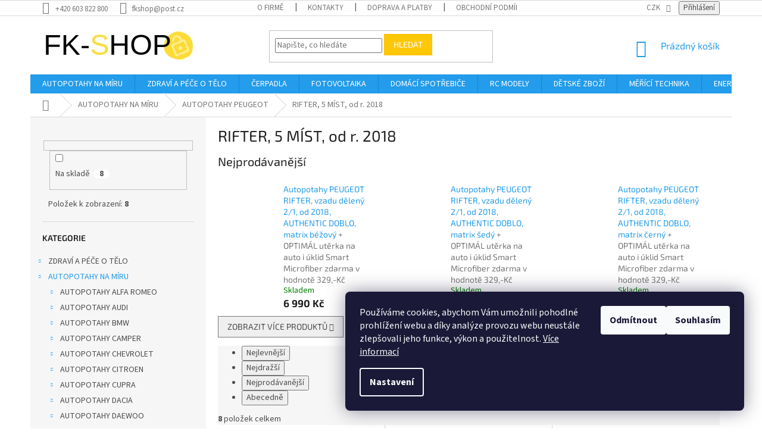

--- FILE ---
content_type: text/html; charset=utf-8
request_url: https://www.fk-shop.cz/rifter--5-mist--od-r--2018-3/
body_size: 42892
content:
<!doctype html><html lang="cs" dir="ltr" class="header-background-light external-fonts-loaded"><head><meta charset="utf-8" /><meta name="viewport" content="width=device-width,initial-scale=1" /><title>RIFTER, 5 MÍST, od r. 2018 - Fk-shop.cz</title><link rel="preconnect" href="https://cdn.myshoptet.com" /><link rel="dns-prefetch" href="https://cdn.myshoptet.com" /><link rel="preload" href="https://cdn.myshoptet.com/prj/dist/master/cms/libs/jquery/jquery-1.11.3.min.js" as="script" /><link href="https://cdn.myshoptet.com/prj/dist/master/cms/templates/frontend_templates/shared/css/font-face/source-sans-3.css" rel="stylesheet"><link href="https://cdn.myshoptet.com/prj/dist/master/cms/templates/frontend_templates/shared/css/font-face/exo-2.css" rel="stylesheet"><link href="https://cdn.myshoptet.com/prj/dist/master/shop/dist/font-shoptet-11.css.62c94c7785ff2cea73b2.css" rel="stylesheet"><script>
dataLayer = [];
dataLayer.push({'shoptet' : {
    "pageId": 9312,
    "pageType": "category",
    "currency": "CZK",
    "currencyInfo": {
        "decimalSeparator": ",",
        "exchangeRate": 1,
        "priceDecimalPlaces": 0,
        "symbol": "K\u010d",
        "symbolLeft": 0,
        "thousandSeparator": " "
    },
    "language": "cs",
    "projectId": 214383,
    "category": {
        "guid": "2447d35c-6ccd-11e9-beb1-002590dad85e",
        "path": "AUTOPOTAHY NA M\u00cdRU | AUTOPOTAHY PEUGEOT | RIFTER, 5 M\u00cdST, od r. 2018",
        "parentCategoryGuid": "2438ce6a-6ccd-11e9-beb1-002590dad85e"
    },
    "cartInfo": {
        "id": null,
        "freeShipping": false,
        "freeShippingFrom": 10000,
        "leftToFreeGift": {
            "formattedPrice": "0 K\u010d",
            "priceLeft": 0
        },
        "freeGift": false,
        "leftToFreeShipping": {
            "priceLeft": 10000,
            "dependOnRegion": 0,
            "formattedPrice": "10 000 K\u010d"
        },
        "discountCoupon": [],
        "getNoBillingShippingPrice": {
            "withoutVat": 0,
            "vat": 0,
            "withVat": 0
        },
        "cartItems": [],
        "taxMode": "ORDINARY"
    },
    "cart": [],
    "customer": {
        "priceRatio": 1,
        "priceListId": 1,
        "groupId": null,
        "registered": false,
        "mainAccount": false
    }
}});
dataLayer.push({'cookie_consent' : {
    "marketing": "denied",
    "analytics": "denied"
}});
document.addEventListener('DOMContentLoaded', function() {
    shoptet.consent.onAccept(function(agreements) {
        if (agreements.length == 0) {
            return;
        }
        dataLayer.push({
            'cookie_consent' : {
                'marketing' : (agreements.includes(shoptet.config.cookiesConsentOptPersonalisation)
                    ? 'granted' : 'denied'),
                'analytics': (agreements.includes(shoptet.config.cookiesConsentOptAnalytics)
                    ? 'granted' : 'denied')
            },
            'event': 'cookie_consent'
        });
    });
});
</script>
<meta property="og:type" content="website"><meta property="og:site_name" content="fk-shop.cz"><meta property="og:url" content="https://www.fk-shop.cz/rifter--5-mist--od-r--2018-3/"><meta property="og:title" content="RIFTER, 5 MÍST, od r. 2018 - Fk-shop.cz"><meta name="author" content="Fk-shop.cz"><meta name="web_author" content="Shoptet.cz"><meta name="dcterms.rightsHolder" content="www.fk-shop.cz"><meta name="robots" content="index,follow"><meta property="og:image" content="https://cdn.myshoptet.com/usr/www.fk-shop.cz/user/front_images/ogImage/hp.jpg?t=1768873137"><meta property="og:description" content="RIFTER, 5 MÍST, od r. 2018, Fk-shop.cz"><meta name="description" content="RIFTER, 5 MÍST, od r. 2018, Fk-shop.cz"><meta name="google-site-verification" content="IhD190VCtGlmK8U0D8OQbpXDOuaez7Pb3__h2If6gcA"><style>:root {--color-primary: #239ceb;--color-primary-h: 204;--color-primary-s: 83%;--color-primary-l: 53%;--color-primary-hover: #1997e5;--color-primary-hover-h: 203;--color-primary-hover-s: 80%;--color-primary-hover-l: 50%;--color-secondary: #468c98;--color-secondary-h: 189;--color-secondary-s: 37%;--color-secondary-l: 44%;--color-secondary-hover: #3b7580;--color-secondary-hover-h: 190;--color-secondary-hover-s: 37%;--color-secondary-hover-l: 37%;--color-tertiary: #ffc807;--color-tertiary-h: 47;--color-tertiary-s: 100%;--color-tertiary-l: 51%;--color-tertiary-hover: #ffbb00;--color-tertiary-hover-h: 44;--color-tertiary-hover-s: 100%;--color-tertiary-hover-l: 50%;--color-header-background: #ffffff;--template-font: "Source Sans 3";--template-headings-font: "Exo 2";--header-background-url: none;--cookies-notice-background: #1A1937;--cookies-notice-color: #F8FAFB;--cookies-notice-button-hover: #f5f5f5;--cookies-notice-link-hover: #27263f;--templates-update-management-preview-mode-content: "Náhled aktualizací šablony je aktivní pro váš prohlížeč."}</style>
    
    <link href="https://cdn.myshoptet.com/prj/dist/master/shop/dist/main-11.less.fcb4a42d7bd8a71b7ee2.css" rel="stylesheet" />
        
    <script>var shoptet = shoptet || {};</script>
    <script src="https://cdn.myshoptet.com/prj/dist/master/shop/dist/main-3g-header.js.05f199e7fd2450312de2.js"></script>
<!-- User include --><!-- api 1884(1449) html code header -->
<style>.style-1, .style-2, .style-3 {  --shk-promo-status-active-bg: #04b40b;--shk-promo-status-active-c: #ffffff;--shk-promo-status-error-bg: #b90b0b;--shk-promo-status-error-c: #ffffff;--shk-promo-status-preactive-bg: #e39301;--shk-promo-status-preactive-c: #ffffff;--shk-promo-border-r: 5px;}.style-1 {  --shk-promo-g-border-c:#b7d6e2;--shk-promo-g-bg:#ebf5f9;--shk-promo-g-c:#000000;--shk-promo-g-head-c:#044b67;--shk-promo-g-head-bg:#b7d6e2;--shk-promo-g-price-c:#e92424;--shk-promo-g-normal-price-c:#000000;--shk-promo-g-discount-bg:#ffe0e0;--shk-promo-g-discount-c:#e92424;--shk-promo-g-countdown-c:#000000;--shk-promo-g-countdown-bg:#ffffff;--shk-promo-g-countdown-num-c:#e92424;--shk-promo-g-free-shipping-c:#008605;--shk-promo-g-code-bg:#ffffff;--shk-promo-g-code-bg-hover:#ffffff;--shk-promo-g-code-c:#000000;--shk-promo-g-code-c-hover:#2e7e9e;--shk-promo-g-code-border-c:#b7d6e2;--shk-promo-g-code-border-c-hover:#b7d6e2;--shk-promo-g-code-used-opacity:0.8;--shk-promo-g-button-add-bg:#008c06;--shk-promo-g-button-add-bg-hover:#007006;--shk-promo-g-button-add-c:#ffffff;--shk-promo-g-button-add-c-hover:#ffffff;--shk-promo-g-button-change-bg:#008c06;--shk-promo-g-button-change-bg-hover:#007006;--shk-promo-g-button-change-c:#ffffff;--shk-promo-g-button-change-c-hover:#ffffff;--shk-promo-g-button-remove-bg:#8c1700;--shk-promo-g-button-remove-bg-hover:#641100;--shk-promo-g-button-remove-c:#ffffff;--shk-promo-g-button-remove-c-hover:#ffffff;--shk-promo-d-border-c:#ffff00;--shk-promo-d-bg:#f9f1d7;--shk-promo-d-c:#000000;--shk-promo-d-head-c:#6f5402;--shk-promo-d-head-bg:#e3d4a6;--shk-promo-d-price-c:#e92424;--shk-promo-d-normal-price-c:#000000;--shk-promo-d-discount-bg:#ffe0e0;--shk-promo-d-discount-c:#e92424;--shk-promo-d-countdown-c:#000000;--shk-promo-d-countdown-bg:#ffffff;--shk-promo-d-countdown-num-c:#e92424;--shk-promo-d-free-shipping-c:#008605;--shk-promo-d-code-bg:#ffffff;--shk-promo-d-code-bg-hover:#ffffff;--shk-promo-d-code-c:#000000;--shk-promo-d-code-c-hover:#a2852d;--shk-promo-d-code-border-c:#e3d4a6;--shk-promo-d-code-border-c-hover:#e3d4a6;--shk-promo-d-code-used-opacity:0.8;--shk-promo-d-button-add-bg:#008c06;--shk-promo-d-button-add-bg-hover:#007006;--shk-promo-d-button-add-c:#ffffff;--shk-promo-d-button-add-c-hover:#ffffff;--shk-promo-d-button-change-bg:#008c06;--shk-promo-d-button-change-bg-hover:#007006;--shk-promo-d-button-change-c:#ffffff;--shk-promo-d-button-change-c-hover:#ffffff;--shk-promo-d-button-remove-bg:#8c1700;--shk-promo-d-button-remove-bg-hover:#641100;--shk-promo-d-button-remove-c:#ffffff;--shk-promo-d-button-remove-c-hover:#ffffff;}.style-2 {  --shk9-g-2-border-c:#ffd538;--shk9-g-2-bg:#fff9d7;--shk9-g-2-c:#000000;--shk9-g-2-head-c:#000000;--shk9-g-2-head-bg:#ffd538;--shk9-g-2-box-c:#000000;--shk9-g-2-box-bg:#ffd538;--shk9-g-2-price-c:#bc0000;--shk9-g-2-normal-price-c:#A4A4A4;--shk9-g-2-discount-bg:#ffd538;--shk9-g-2-discount-c:#bc0000;--shk9-g-2-discount-c-2:#bc0000;--shk9-g-2-countdown-c:#000000;--shk9-g-2-countdown-bg:#ffffff;--shk9-g-2-countdown-border-c:#ffd538;--shk9-g-2-countdown-num-c:#000000;--shk9-g-2-free-shipping-c:#6d8205;--shk9-g-2-free-shipping-c-2:#6d8205;--shk9-g-2-code-bg:#ffffff;--shk9-g-2-code-bg-hover:#ffffff;--shk9-g-2-code-c:#000000;--shk9-g-2-code-c-hover:#000000;--shk9-g-2-code-border-c:#000000;--shk9-g-2-code-border-c-hover:#000000;--shk9-g-2-code-used-opacity:0.8;--shk9-g-2-button-add-c:#000000;--shk9-g-2-button-add-c-hover:#000000;--shk9-g-2-button-change-c:#000000;--shk9-g-2-button-change-c-hover:#000000;--shk9-g-2-button-remove-c:#000000;--shk9-g-2-button-remove-c-hover:#000000;--shk9-d-2-border-c:#00275b;--shk9-d-2-bg:#ecf5fe;--shk9-d-2-c:#00275b;--shk9-d-2-head-c:#ffffff;--shk9-d-2-head-bg:#00275b;--shk9-d-2-box-c:#ffffff;--shk9-d-2-box-bg:#00275B;--shk9-d-2-price-c:#00275b;--shk9-d-2-normal-price-c:#A4A4A4;--shk9-d-2-discount-bg:#00275b;--shk9-d-2-discount-c:#ffffff;--shk9-d-2-discount-c-2:#ffffff;--shk9-d-2-countdown-c:#00275b;--shk9-d-2-countdown-bg:#ffffff;--shk9-d-2-countdown-border-c:#00275b;--shk9-d-2-countdown-num-c:#00275b;--shk9-d-2-free-shipping-c:#00275b;--shk9-d-2-free-shipping-c-2:#00275b;--shk9-d-2-code-bg:#ffffff;--shk9-d-2-code-bg-hover:#ffffff;--shk9-d-2-code-c:#000000;--shk9-d-2-code-c-hover:#000000;--shk9-d-2-code-border-c:#00275B;--shk9-d-2-code-border-c-hover:#00275B;--shk9-d-2-code-used-opacity:0.8;--shk9-d-2-button-add-c:#00275b;--shk9-d-2-button-add-c-hover:#00275b;--shk9-d-2-button-change-c:#00275b;--shk9-d-2-button-change-c-hover:#00275b;--shk9-d-2-button-remove-c:#00275b;--shk9-d-2-button-remove-c-hover:#00275b;}.style-3 {  --shk9-g-3-box-bg:#f1f1f1;--shk9-g-3-box-bc:#f1f1f1;--shk9-g-3-mt-c:#666666;--shk9-g-3-header-bg:#e0e0e0;--shk9-g-3-header-bc:#f1f1f1;--shk9-g-3-header-c:#414141;--shk9-g-3-discount-c:#bf1515;--shk9-g-3-discount-c-2:#bf1515;--shk9-g-3-discount-bg:#f1f1f1;--shk9-g-3-old-price-c:#666666;--shk9-g-3-promo-price-c:#333333;--shk9-g-3-pi-bc:#000000;--shk9-g-3-pi-bg:#ffffff;--shk9-g-3-pi-label-c:#000000;--shk9-g-3-pc-bg:#ffdf4f;--shk9-g-3-pc-c:#000000;--shk9-g-3-pc-bg-h:#ffdf4f;--shk9-g-3-pc-c-h:#000000;--shk9-g-3-fs-c:#0a7c07;--shk9-g-3-b-add-c:#000000;--shk9-g-3-b-add-c-h:#000000;--shk9-g-3-b-change-c:#000000;--shk9-g-3-b-change-c-h:#000000;--shk9-g-3-b-remove-c:#000000;--shk9-g-3-b-remove-c-h:#000000;--shk9-g-3-cd-bg:#ffdf4f;--shk9-g-3-cd-c:#1c1c1c;--shk9-g-3-cd-num-c:#1c1c1c;--shk9-d-3-box-bg:#f1f1f1;--shk9-d-3-box-bc:#f1f1f1;--shk9-d-3-mt-c:#666666;--shk9-d-3-header-bg:#e0e0e0;--shk9-d-3-header-bc:#f1f1f1;--shk9-d-3-header-c:#414141;--shk9-d-3-discount-c:#bf1515;--shk9-d-3-discount-c-2:#bf1515;--shk9-d-3-discount-bg:#f1f1f1;--shk9-d-3-old-price-c:#666666;--shk9-d-3-promo-price-c:#333333;--shk9-d-3-pi-bc:#000000;--shk9-d-3-pi-bg:#ffffff;--shk9-d-3-pi-label-c:#000000;--shk9-d-3-pc-bg:#ffdf4f;--shk9-d-3-pc-c:#000000;--shk9-d-3-pc-bg-h:#ffdf4f;--shk9-d-3-pc-c-h:#000000;--shk9-d-3-fs-c:#0a7c07;--shk9-d-3-b-add-c:#000000;--shk9-d-3-b-add-c-h:#000000;--shk9-d-3-b-change-c:#000000;--shk9-d-3-b-change-c-h:#000000;--shk9-d-3-b-remove-c:#000000;--shk9-d-3-b-remove-c-h:#000000;--shk9-d-3-cd-bg:#ffdf4f;--shk9-d-3-cd-c:#1c1c1c;--shk9-d-3-cd-num-c:#1c1c1c;} .flag.flag-promo-extra-sleva, .pr-list-flag-promo-extra-sleva, .bool-promo-extra-sleva, .flag.flag-promo-unikatni-sleva, .pr-list-flag-promo-unikatni-sleva, .bool-promo-unikatni-sleva {--shk-promo-flag-extra-bg: #bc0000;--shk-promo-flag-extra-c: #ffffff;--shk-promo-flag-uni-bg: #cc0380;--shk-promo-flag-uni-c: #ffffff;} </style>
<!-- service 409(63) html code header -->
<style>
#filters h4{cursor:pointer;}[class~=slider-wrapper],[class~=filter-section]{padding-left:0;}#filters h4{padding-left:13.5pt;}[class~=filter-section],[class~=slider-wrapper]{padding-bottom:0 !important;}#filters h4:before{position:absolute;}#filters h4:before{left:0;}[class~=filter-section],[class~=slider-wrapper]{padding-right:0;}#filters h4{padding-bottom:9pt;}#filters h4{padding-right:13.5pt;}#filters > .slider-wrapper,[class~=slider-wrapper] > div,.filter-sections form,[class~=slider-wrapper][class~=filter-section] > div,.razeni > form{display:none;}#filters h4:before,#filters .otevreny h4:before{content:"\e911";}#filters h4{padding-top:9pt;}[class~=filter-section],[class~=slider-wrapper]{padding-top:0 !important;}[class~=filter-section]{border-top-width:0 !important;}[class~=filter-section]{border-top-style:none !important;}[class~=filter-section]{border-top-color:currentColor !important;}#filters .otevreny h4:before,#filters h4:before{font-family:shoptet;}#filters h4{position:relative;}#filters h4{margin-left:0 !important;}[class~=filter-section]{border-image:none !important;}#filters h4{margin-bottom:0 !important;}#filters h4{margin-right:0 !important;}#filters h4{margin-top:0 !important;}#filters h4{border-top-width:.0625pc;}#filters h4{border-top-style:solid;}#filters h4{border-top-color:#e0e0e0;}[class~=slider-wrapper]{max-width:none;}[class~=otevreny] form,.slider-wrapper.otevreny > div,[class~=slider-wrapper][class~=otevreny] > div,.otevreny form{display:block;}#filters h4{border-image:none;}[class~=param-filter-top]{margin-bottom:.9375pc;}[class~=otevreny] form{margin-bottom:15pt;}[class~=slider-wrapper]{color:inherit;}#filters .otevreny h4:before{-webkit-transform:rotate(180deg);}[class~=slider-wrapper],#filters h4:before{background:none;}#filters h4:before{-webkit-transform:rotate(90deg);}#filters h4:before{-moz-transform:rotate(90deg);}[class~=param-filter-top] form{display:block !important;}#filters h4:before{-o-transform:rotate(90deg);}#filters h4:before{-ms-transform:rotate(90deg);}#filters h4:before{transform:rotate(90deg);}#filters h4:before{font-size:.104166667in;}#filters .otevreny h4:before{-moz-transform:rotate(180deg);}#filters .otevreny h4:before{-o-transform:rotate(180deg);}#filters h4:before{top:36%;}#filters .otevreny h4:before{-ms-transform:rotate(180deg);}#filters h4:before{height:auto;}#filters h4:before{width:auto;}#filters .otevreny h4:before{transform:rotate(180deg);}
@media screen and (max-width: 767px) {
.param-filter-top{padding-top: 15px;}
}
#content .filters-wrapper > div:first-of-type, #footer .filters-wrapper > div:first-of-type {text-align: left;}
.template-11.one-column-body .content .filter-sections{padding-top: 15px; padding-bottom: 15px;}
</style>
<!-- service 1884(1449) html code header -->
<link rel="stylesheet" href="https://cdn.myshoptet.com/addons/shop-factory-doplnky-FE/dynamicke-akce-a-slevy/styles.header.min.css?b13ae9629b3d95c3a77a961f006a4683fecadb46">
<!-- project html code header -->
<style type="text/css"> #manufacturer-filter { display: none } </style>
<!-- autor: jan@pikla.cz -->
<!-- testovano na sablone CLASSIC -->
 
<style>
/* Prebarvi stitky u popisku zbozi */
/* Novinka */
.flag.flag-new {
    background-color: #3b7580;
}
/* Tip */
.flag.flag-tip {
    background-color: #ffdb32;;
}
/* Akce */
.flag.flag-action {
    background-color: #fe0000;
}
/* Doprava zdarma*/
.flag.flag-freeshipping {
    background-color: #aed721;
}
</style>
 <style>
#footer .site-name {display: none !important;}
</style>
<script type='text/javascript'>
 window.smartlook||(function(d) {
 var o=smartlook=function(){ o.api.push(arguments)},h=d.getElementsByTagName('head')[0];
 var c=d.createElement('script');o.api=new Array();c.async=true;c.type='text/javascript';
 c.charset='utf-8';c.src='https://web-sdk.smartlook.com/recorder.js';h.appendChild(c);
 })(document);
 smartlook('init', '01d3fcb9e53b3017e109095df2fedea7ec618be2', { region: 'eu' });
</script>
<!-- /User include --><link rel="shortcut icon" href="/favicon.ico" type="image/x-icon" /><link rel="canonical" href="https://www.fk-shop.cz/rifter--5-mist--od-r--2018-3/" />    <script>
        var _hwq = _hwq || [];
        _hwq.push(['setKey', 'B74C684D7D1B45BF3BA00AC478EC3DE5']);
        _hwq.push(['setTopPos', '0']);
        _hwq.push(['showWidget', '22']);
        (function() {
            var ho = document.createElement('script');
            ho.src = 'https://cz.im9.cz/direct/i/gjs.php?n=wdgt&sak=B74C684D7D1B45BF3BA00AC478EC3DE5';
            var s = document.getElementsByTagName('script')[0]; s.parentNode.insertBefore(ho, s);
        })();
    </script>
    <!-- Global site tag (gtag.js) - Google Analytics -->
    <script async src="https://www.googletagmanager.com/gtag/js?id=G-22NE41DY3Q"></script>
    <script>
        
        window.dataLayer = window.dataLayer || [];
        function gtag(){dataLayer.push(arguments);}
        

                    console.debug('default consent data');

            gtag('consent', 'default', {"ad_storage":"denied","analytics_storage":"denied","ad_user_data":"denied","ad_personalization":"denied","wait_for_update":500});
            dataLayer.push({
                'event': 'default_consent'
            });
        
        gtag('js', new Date());

        
                gtag('config', 'G-22NE41DY3Q', {"groups":"GA4","send_page_view":false,"content_group":"category","currency":"CZK","page_language":"cs"});
        
                gtag('config', 'AW-783358374');
        
        
        
        
        
                    gtag('event', 'page_view', {"send_to":"GA4","page_language":"cs","content_group":"category","currency":"CZK"});
        
        
        
        
        
        
        
        
        
        
        
        
        
        document.addEventListener('DOMContentLoaded', function() {
            if (typeof shoptet.tracking !== 'undefined') {
                for (var id in shoptet.tracking.bannersList) {
                    gtag('event', 'view_promotion', {
                        "send_to": "UA",
                        "promotions": [
                            {
                                "id": shoptet.tracking.bannersList[id].id,
                                "name": shoptet.tracking.bannersList[id].name,
                                "position": shoptet.tracking.bannersList[id].position
                            }
                        ]
                    });
                }
            }

            shoptet.consent.onAccept(function(agreements) {
                if (agreements.length !== 0) {
                    console.debug('gtag consent accept');
                    var gtagConsentPayload =  {
                        'ad_storage': agreements.includes(shoptet.config.cookiesConsentOptPersonalisation)
                            ? 'granted' : 'denied',
                        'analytics_storage': agreements.includes(shoptet.config.cookiesConsentOptAnalytics)
                            ? 'granted' : 'denied',
                                                                                                'ad_user_data': agreements.includes(shoptet.config.cookiesConsentOptPersonalisation)
                            ? 'granted' : 'denied',
                        'ad_personalization': agreements.includes(shoptet.config.cookiesConsentOptPersonalisation)
                            ? 'granted' : 'denied',
                        };
                    console.debug('update consent data', gtagConsentPayload);
                    gtag('consent', 'update', gtagConsentPayload);
                    dataLayer.push(
                        { 'event': 'update_consent' }
                    );
                }
            });
        });
    </script>
</head><body class="desktop id-9312 in-rifter--5-mist--od-r--2018-3 template-11 type-category multiple-columns-body columns-mobile-2 columns-3 ums_forms_redesign--off ums_a11y_category_page--on ums_discussion_rating_forms--off ums_flags_display_unification--on ums_a11y_login--on mobile-header-version-0"><noscript>
    <style>
        #header {
            padding-top: 0;
            position: relative !important;
            top: 0;
        }
        .header-navigation {
            position: relative !important;
        }
        .overall-wrapper {
            margin: 0 !important;
        }
        body:not(.ready) {
            visibility: visible !important;
        }
    </style>
    <div class="no-javascript">
        <div class="no-javascript__title">Musíte změnit nastavení vašeho prohlížeče</div>
        <div class="no-javascript__text">Podívejte se na: <a href="https://www.google.com/support/bin/answer.py?answer=23852">Jak povolit JavaScript ve vašem prohlížeči</a>.</div>
        <div class="no-javascript__text">Pokud používáte software na blokování reklam, může být nutné povolit JavaScript z této stránky.</div>
        <div class="no-javascript__text">Děkujeme.</div>
    </div>
</noscript>

        <div id="fb-root"></div>
        <script>
            window.fbAsyncInit = function() {
                FB.init({
//                    appId            : 'your-app-id',
                    autoLogAppEvents : true,
                    xfbml            : true,
                    version          : 'v19.0'
                });
            };
        </script>
        <script async defer crossorigin="anonymous" src="https://connect.facebook.net/cs_CZ/sdk.js"></script>    <div class="siteCookies siteCookies--right siteCookies--dark js-siteCookies" role="dialog" data-testid="cookiesPopup" data-nosnippet>
        <div class="siteCookies__form">
            <div class="siteCookies__content">
                <div class="siteCookies__text">
                    <span>Používáme cookies, abychom Vám umožnili pohodlné prohlížení webu a díky analýze provozu webu neustále zlepšovali jeho funkce, výkon a použitelnost. <a href="/podminky-ochrany-osobnich-udaju/">Více informací</a> </span>
                </div>
                <p class="siteCookies__links">
                    <button class="siteCookies__link js-cookies-settings" aria-label="Nastavení cookies" data-testid="cookiesSettings">Nastavení</button>
                </p>
            </div>
            <div class="siteCookies__buttonWrap">
                                    <button class="siteCookies__button js-cookiesConsentSubmit" value="reject" aria-label="Odmítnout cookies" data-testid="buttonCookiesReject">Odmítnout</button>
                                <button class="siteCookies__button js-cookiesConsentSubmit" value="all" aria-label="Přijmout cookies" data-testid="buttonCookiesAccept">Souhlasím</button>
            </div>
        </div>
        <script>
            document.addEventListener("DOMContentLoaded", () => {
                const siteCookies = document.querySelector('.js-siteCookies');
                document.addEventListener("scroll", shoptet.common.throttle(() => {
                    const st = document.documentElement.scrollTop;
                    if (st > 1) {
                        siteCookies.classList.add('siteCookies--scrolled');
                    } else {
                        siteCookies.classList.remove('siteCookies--scrolled');
                    }
                }, 100));
            });
        </script>
    </div>
<a href="#content" class="skip-link sr-only">Přejít na obsah</a><div class="overall-wrapper"><div class="user-action"><div class="container">
    <div class="user-action-in">
                    <div id="login" class="user-action-login popup-widget login-widget" role="dialog" aria-labelledby="loginHeading">
        <div class="popup-widget-inner">
                            <h2 id="loginHeading">Přihlášení k vašemu účtu</h2><div id="customerLogin"><form action="/action/Customer/Login/" method="post" id="formLoginIncluded" class="csrf-enabled formLogin" data-testid="formLogin"><input type="hidden" name="referer" value="" /><div class="form-group"><div class="input-wrapper email js-validated-element-wrapper no-label"><input type="email" name="email" class="form-control" autofocus placeholder="E-mailová adresa (např. jan@novak.cz)" data-testid="inputEmail" autocomplete="email" required /></div></div><div class="form-group"><div class="input-wrapper password js-validated-element-wrapper no-label"><input type="password" name="password" class="form-control" placeholder="Heslo" data-testid="inputPassword" autocomplete="current-password" required /><span class="no-display">Nemůžete vyplnit toto pole</span><input type="text" name="surname" value="" class="no-display" /></div></div><div class="form-group"><div class="login-wrapper"><button type="submit" class="btn btn-secondary btn-text btn-login" data-testid="buttonSubmit">Přihlásit se</button><div class="password-helper"><a href="/registrace/" data-testid="signup" rel="nofollow">Nová registrace</a><a href="/klient/zapomenute-heslo/" rel="nofollow">Zapomenuté heslo</a></div></div></div></form>
</div>                    </div>
    </div>

                            <div id="cart-widget" class="user-action-cart popup-widget cart-widget loader-wrapper" data-testid="popupCartWidget" role="dialog" aria-hidden="true">
    <div class="popup-widget-inner cart-widget-inner place-cart-here">
        <div class="loader-overlay">
            <div class="loader"></div>
        </div>
    </div>

    <div class="cart-widget-button">
        <a href="/kosik/" class="btn btn-conversion" id="continue-order-button" rel="nofollow" data-testid="buttonNextStep">Pokračovat do košíku</a>
    </div>
</div>
            </div>
</div>
</div><div class="top-navigation-bar" data-testid="topNavigationBar">

    <div class="container">

        <div class="top-navigation-contacts">
            <strong>Zákaznická podpora:</strong><a href="tel:+420603822800" class="project-phone" aria-label="Zavolat na +420603822800" data-testid="contactboxPhone"><span>+420 603 822 800</span></a><a href="mailto:fkshop@post.cz" class="project-email" data-testid="contactboxEmail"><span>fkshop@post.cz</span></a>        </div>

                            <div class="top-navigation-menu">
                <div class="top-navigation-menu-trigger"></div>
                <ul class="top-navigation-bar-menu">
                                            <li class="top-navigation-menu-item-859">
                            <a href="/o-firme/">O firmě</a>
                        </li>
                                            <li class="top-navigation-menu-item-29">
                            <a href="/kontakty/">Kontakty</a>
                        </li>
                                            <li class="top-navigation-menu-item-9024">
                            <a href="/doprava-a-platby/">Doprava a platby</a>
                        </li>
                                            <li class="top-navigation-menu-item-844">
                            <a href="/obchodni-podminky-2/">Obchodní podmínky</a>
                        </li>
                                            <li class="top-navigation-menu-item-841">
                            <a href="/podminky-ochrany-osobnich-udaju/">Podmínky ochrany osobních údajů</a>
                        </li>
                                            <li class="top-navigation-menu-item-865">
                            <a href="/formular-odstoupeni-od-smlouvy/">Formulář odstoupení od smlouvy </a>
                        </li>
                                            <li class="top-navigation-menu-item-15163">
                            <a href="/reklamacni-rad/">Reklamační řád</a>
                        </li>
                                            <li class="top-navigation-menu-item-877">
                            <a href="/formular-reklamacni-list/">Formulář Reklamační list</a>
                        </li>
                                            <li class="top-navigation-menu-item-9021">
                            <a href="/cookies/">Cookies</a>
                        </li>
                                    </ul>
                <ul class="top-navigation-bar-menu-helper"></ul>
            </div>
        
        <div class="top-navigation-tools top-navigation-tools--language">
            <div class="responsive-tools">
                <a href="#" class="toggle-window" data-target="search" aria-label="Hledat" data-testid="linkSearchIcon"></a>
                                                            <a href="#" class="toggle-window" data-target="login"></a>
                                                    <a href="#" class="toggle-window" data-target="navigation" aria-label="Menu" data-testid="hamburgerMenu"></a>
            </div>
                <div class="dropdown">
        <span>Ceny v:</span>
        <button id="topNavigationDropdown" type="button" data-toggle="dropdown" aria-haspopup="true" aria-expanded="false">
            CZK
            <span class="caret"></span>
        </button>
        <ul class="dropdown-menu" aria-labelledby="topNavigationDropdown"><li><a href="/action/Currency/changeCurrency/?currencyCode=CZK" rel="nofollow">CZK</a></li><li><a href="/action/Currency/changeCurrency/?currencyCode=EUR" rel="nofollow">EUR</a></li><li><a href="/action/Currency/changeCurrency/?currencyCode=HUF" rel="nofollow">HUF</a></li></ul>
    </div>
            <button class="top-nav-button top-nav-button-login toggle-window" type="button" data-target="login" aria-haspopup="dialog" aria-controls="login" aria-expanded="false" data-testid="signin"><span>Přihlášení</span></button>        </div>

    </div>

</div>
<header id="header"><div class="container navigation-wrapper">
    <div class="header-top">
        <div class="site-name-wrapper">
            <div class="site-name"><a href="/" data-testid="linkWebsiteLogo"><img src="https://cdn.myshoptet.com/usr/www.fk-shop.cz/user/logos/fk-shop-logo_mf.png" alt="Fk-shop.cz" fetchpriority="low" /></a></div>        </div>
        <div class="search" itemscope itemtype="https://schema.org/WebSite">
            <meta itemprop="headline" content="RIFTER, 5 MÍST, od r. 2018"/><meta itemprop="url" content="https://www.fk-shop.cz"/><meta itemprop="text" content="RIFTER, 5 MÍST, od r. 2018, Fk-shop.cz"/>            <form action="/action/ProductSearch/prepareString/" method="post"
    id="formSearchForm" class="search-form compact-form js-search-main"
    itemprop="potentialAction" itemscope itemtype="https://schema.org/SearchAction" data-testid="searchForm">
    <fieldset>
        <meta itemprop="target"
            content="https://www.fk-shop.cz/vyhledavani/?string={string}"/>
        <input type="hidden" name="language" value="cs"/>
        
            
<input
    type="search"
    name="string"
        class="query-input form-control search-input js-search-input"
    placeholder="Napište, co hledáte"
    autocomplete="off"
    required
    itemprop="query-input"
    aria-label="Vyhledávání"
    data-testid="searchInput"
>
            <button type="submit" class="btn btn-default" data-testid="searchBtn">Hledat</button>
        
    </fieldset>
</form>
        </div>
        <div class="navigation-buttons">
                
    <a href="/kosik/" class="btn btn-icon toggle-window cart-count" data-target="cart" data-hover="true" data-redirect="true" data-testid="headerCart" rel="nofollow" aria-haspopup="dialog" aria-expanded="false" aria-controls="cart-widget">
        
                <span class="sr-only">Nákupní košík</span>
        
            <span class="cart-price visible-lg-inline-block" data-testid="headerCartPrice">
                                    Prázdný košík                            </span>
        
    
            </a>
        </div>
    </div>
    <nav id="navigation" aria-label="Hlavní menu" data-collapsible="true"><div class="navigation-in menu"><ul class="menu-level-1" role="menubar" data-testid="headerMenuItems"><li class="menu-item-1326" role="none"><a href="/autopotahy-na-miru/" data-testid="headerMenuItem" role="menuitem" aria-expanded="false"><b>AUTOPOTAHY NA MÍRU</b></a></li>
<li class="menu-item-20541 ext" role="none"><a href="/zdravy-a-pece-o-telo/" data-testid="headerMenuItem" role="menuitem" aria-haspopup="true" aria-expanded="false"><b>ZDRAVÍ A PÉČE O TĚLO</b><span class="submenu-arrow"></span></a><ul class="menu-level-2" aria-label="ZDRAVÍ A PÉČE O TĚLO" tabindex="-1" role="menu"><li class="menu-item-20544" role="none"><a href="/masazni-pristroje-na-krk-a-zada/" class="menu-image" data-testid="headerMenuItem" tabindex="-1" aria-hidden="true"><img src="data:image/svg+xml,%3Csvg%20width%3D%22140%22%20height%3D%22100%22%20xmlns%3D%22http%3A%2F%2Fwww.w3.org%2F2000%2Fsvg%22%3E%3C%2Fsvg%3E" alt="" aria-hidden="true" width="140" height="100"  data-src="https://cdn.myshoptet.com/usr/www.fk-shop.cz/user/categories/thumb/28.jpg" fetchpriority="low" /></a><div><a href="/masazni-pristroje-na-krk-a-zada/" data-testid="headerMenuItem" role="menuitem"><span>Masážní přístroje na krk a záda</span></a>
                        </div></li><li class="menu-item-21866" role="none"><a href="/bederni-pas/" class="menu-image" data-testid="headerMenuItem" tabindex="-1" aria-hidden="true"><img src="data:image/svg+xml,%3Csvg%20width%3D%22140%22%20height%3D%22100%22%20xmlns%3D%22http%3A%2F%2Fwww.w3.org%2F2000%2Fsvg%22%3E%3C%2Fsvg%3E" alt="" aria-hidden="true" width="140" height="100"  data-src="https://cdn.myshoptet.com/usr/www.fk-shop.cz/user/categories/thumb/alpha_medical_dekompresn___bedern___p__s_7.jpg" fetchpriority="low" /></a><div><a href="/bederni-pas/" data-testid="headerMenuItem" role="menuitem"><span>Bederní pásy</span></a>
                        </div></li><li class="menu-item-22265" role="none"><a href="/alpha-medical-masazni-pristroj-na-klouby/" class="menu-image" data-testid="headerMenuItem" tabindex="-1" aria-hidden="true"><img src="data:image/svg+xml,%3Csvg%20width%3D%22140%22%20height%3D%22100%22%20xmlns%3D%22http%3A%2F%2Fwww.w3.org%2F2000%2Fsvg%22%3E%3C%2Fsvg%3E" alt="" aria-hidden="true" width="140" height="100"  data-src="https://cdn.myshoptet.com/usr/www.fk-shop.cz/user/categories/thumb/alpha_medical_mas____n___p____stroj_na_koleno_loket_a_rameno_11.jpeg" fetchpriority="low" /></a><div><a href="/alpha-medical-masazni-pristroj-na-klouby/" data-testid="headerMenuItem" role="menuitem"><span>Masážní přístroj na klouby</span></a>
                        </div></li><li class="menu-item-22565" role="none"><a href="/alpha-medical-krcni-ortezy/" class="menu-image" data-testid="headerMenuItem" tabindex="-1" aria-hidden="true"><img src="data:image/svg+xml,%3Csvg%20width%3D%22140%22%20height%3D%22100%22%20xmlns%3D%22http%3A%2F%2Fwww.w3.org%2F2000%2Fsvg%22%3E%3C%2Fsvg%3E" alt="" aria-hidden="true" width="140" height="100"  data-src="https://cdn.myshoptet.com/usr/www.fk-shop.cz/user/categories/thumb/_______________1294_(2).jpg" fetchpriority="low" /></a><div><a href="/alpha-medical-krcni-ortezy/" data-testid="headerMenuItem" role="menuitem"><span>Krční ortézy</span></a>
                        </div></li><li class="menu-item-25033" role="none"><a href="/masazni-pistole-na-telo/" class="menu-image" data-testid="headerMenuItem" tabindex="-1" aria-hidden="true"><img src="data:image/svg+xml,%3Csvg%20width%3D%22140%22%20height%3D%22100%22%20xmlns%3D%22http%3A%2F%2Fwww.w3.org%2F2000%2Fsvg%22%3E%3C%2Fsvg%3E" alt="" aria-hidden="true" width="140" height="100"  data-src="https://cdn.myshoptet.com/usr/www.fk-shop.cz/user/categories/thumb/mas____n___pistole_5.jpg" fetchpriority="low" /></a><div><a href="/masazni-pistole-na-telo/" data-testid="headerMenuItem" role="menuitem"><span>Masážní pistole na tělo</span></a>
                        </div></li></ul></li>
<li class="menu-item-10784 ext" role="none"><a href="/cerpadla/" data-testid="headerMenuItem" role="menuitem" aria-haspopup="true" aria-expanded="false"><b>ČERPADLA</b><span class="submenu-arrow"></span></a><ul class="menu-level-2" aria-label="ČERPADLA" tabindex="-1" role="menu"><li class="menu-item-15312 has-third-level" role="none"><a href="/cerpadla--na-12-a-24-v-dc-230v-ac/" class="menu-image" data-testid="headerMenuItem" tabindex="-1" aria-hidden="true"><img src="data:image/svg+xml,%3Csvg%20width%3D%22140%22%20height%3D%22100%22%20xmlns%3D%22http%3A%2F%2Fwww.w3.org%2F2000%2Fsvg%22%3E%3C%2Fsvg%3E" alt="" aria-hidden="true" width="140" height="100"  data-src="https://cdn.myshoptet.com/usr/www.fk-shop.cz/user/categories/thumb/9298_samonasavaci-cerpadlo-skladem-create-flow.jpg" fetchpriority="low" /></a><div><a href="/cerpadla--na-12-a-24-v-dc-230v-ac/" data-testid="headerMenuItem" role="menuitem"><span>Čerpadla  na 12 a 24 V DC,  230V AC</span></a>
                                                    <ul class="menu-level-3" role="menu">
                                                                    <li class="menu-item-15315" role="none">
                                        <a href="/cerpadla-na-12-v-dc-seaflo-whaleflo/" data-testid="headerMenuItem" role="menuitem">
                                            Čerpadla na 12 V DC SEAFLO,  WHALEFLO</a>,                                    </li>
                                                                    <li class="menu-item-15318" role="none">
                                        <a href="/cerpadla-na-24-v-dc-seaflo-whaleflo/" data-testid="headerMenuItem" role="menuitem">
                                            Čerpadla na 24 V DC SEAFLO,  WHALEFLO</a>,                                    </li>
                                                                    <li class="menu-item-15375" role="none">
                                        <a href="/cerpadla-na-230v-ac-seaflo-whaleflo/" data-testid="headerMenuItem" role="menuitem">
                                            Čerpadla na 230V AC SEAFLO,  WHALEFLO</a>,                                    </li>
                                                                    <li class="menu-item-15321" role="none">
                                        <a href="/ponorna--bilge--cerpadla-na-12-v-dc--seaflo/" data-testid="headerMenuItem" role="menuitem">
                                            Ponorná (Bilge) čerpadla na 12 V DC  SEAFLO</a>,                                    </li>
                                                                    <li class="menu-item-15324" role="none">
                                        <a href="/ponorna--bilge--cerpadla-na-24-v-dc--seaflo/" data-testid="headerMenuItem" role="menuitem">
                                            Ponorná (Bilge) čerpadla na 24 V DC  SEAFLO</a>,                                    </li>
                                                                    <li class="menu-item-16239" role="none">
                                        <a href="/ponorne-cerpadla-in-line/" data-testid="headerMenuItem" role="menuitem">
                                            Ponorné čerpadla In-line</a>,                                    </li>
                                                                    <li class="menu-item-15330" role="none">
                                        <a href="/drtic-odpadu-seaflo-pro-karavan--mobilheim--lod--hausbot--autobus/" data-testid="headerMenuItem" role="menuitem">
                                            Drtič odpadu SEAFLO pro karavan, mobilheim, loď, hausbot, autobus</a>,                                    </li>
                                                                    <li class="menu-item-15333" role="none">
                                        <a href="/mobilni-myci-sada-na-12-v-dc-seaflo/" data-testid="headerMenuItem" role="menuitem">
                                            Mobilní mycí sada na 12 V DC SEAFLO</a>,                                    </li>
                                                                    <li class="menu-item-15327" role="none">
                                        <a href="/prislusenstvi-k-cerpadlum/" data-testid="headerMenuItem" role="menuitem">
                                            Příslušenství k čerpadlům</a>                                    </li>
                                                            </ul>
                        </div></li><li class="menu-item-15339 has-third-level" role="none"><a href="/cerpadlo-shurflo/" class="menu-image" data-testid="headerMenuItem" tabindex="-1" aria-hidden="true"><img src="data:image/svg+xml,%3Csvg%20width%3D%22140%22%20height%3D%22100%22%20xmlns%3D%22http%3A%2F%2Fwww.w3.org%2F2000%2Fsvg%22%3E%3C%2Fsvg%3E" alt="" aria-hidden="true" width="140" height="100"  data-src="https://cdn.myshoptet.com/usr/www.fk-shop.cz/user/categories/thumb/9244-8_shurflo-2088-403-144-na24v-create-flow.jpg" fetchpriority="low" /></a><div><a href="/cerpadlo-shurflo/" data-testid="headerMenuItem" role="menuitem"><span>Čerpadlo SHURFLO</span></a>
                                                    <ul class="menu-level-3" role="menu">
                                                                    <li class="menu-item-15342" role="none">
                                        <a href="/membranove-cerpadlo-shurflo-na-230-v--a-12-24-v/" data-testid="headerMenuItem" role="menuitem">
                                            Membránové čerpadlo SHURflo na 230 V  a 12/24 V</a>                                    </li>
                                                            </ul>
                        </div></li><li class="menu-item-15393 has-third-level" role="none"><a href="/sudova-cerpadla-jessberger/" class="menu-image" data-testid="headerMenuItem" tabindex="-1" aria-hidden="true"><img src="data:image/svg+xml,%3Csvg%20width%3D%22140%22%20height%3D%22100%22%20xmlns%3D%22http%3A%2F%2Fwww.w3.org%2F2000%2Fsvg%22%3E%3C%2Fsvg%3E" alt="" aria-hidden="true" width="140" height="100"  data-src="https://cdn.myshoptet.com/usr/www.fk-shop.cz/user/categories/thumb/4533-1_sudove-cerpadlo-na-horlaviny-jp-05-create-flow.jpg" fetchpriority="low" /></a><div><a href="/sudova-cerpadla-jessberger/" data-testid="headerMenuItem" role="menuitem"><span>Sudová čerpadla JESSBERGER</span></a>
                                                    <ul class="menu-level-3" role="menu">
                                                                    <li class="menu-item-16236" role="none">
                                        <a href="/sety-sudovych-cerpadel/" data-testid="headerMenuItem" role="menuitem">
                                            Sety sudových čerpadel JESSBERGER</a>,                                    </li>
                                                                    <li class="menu-item-24677" role="none">
                                        <a href="/laboratorni-sudova-cerpadla-jessberger/" data-testid="headerMenuItem" role="menuitem">
                                            Laboratorní sudová čerpadla Jessberger</a>,                                    </li>
                                                                    <li class="menu-item-15396" role="none">
                                        <a href="/rucni-sudova-cerpadla/" data-testid="headerMenuItem" role="menuitem">
                                            Ruční sudová čerpadla</a>,                                    </li>
                                                                    <li class="menu-item-15402" role="none">
                                        <a href="/motory-pro-sudova-cerpadla-jessberger/" data-testid="headerMenuItem" role="menuitem">
                                            Motory pro sudová čerpadla JESSBERGER</a>,                                    </li>
                                                                    <li class="menu-item-15399" role="none">
                                        <a href="/komponenty-pro-sudova-cerpadla/" data-testid="headerMenuItem" role="menuitem">
                                            Komponenty pro sudová čerpadla</a>                                    </li>
                                                            </ul>
                        </div></li><li class="menu-item-15354 has-third-level" role="none"><a href="/membranova-cerpadla/" class="menu-image" data-testid="headerMenuItem" tabindex="-1" aria-hidden="true"><img src="data:image/svg+xml,%3Csvg%20width%3D%22140%22%20height%3D%22100%22%20xmlns%3D%22http%3A%2F%2Fwww.w3.org%2F2000%2Fsvg%22%3E%3C%2Fsvg%3E" alt="" aria-hidden="true" width="140" height="100"  data-src="https://cdn.myshoptet.com/usr/www.fk-shop.cz/user/categories/thumb/4542_membranove-cepradlo-create-flow.jpg" fetchpriority="low" /></a><div><a href="/membranova-cerpadla/" data-testid="headerMenuItem" role="menuitem"><span>Membránová čerpadla</span></a>
                                                    <ul class="menu-level-3" role="menu">
                                                                    <li class="menu-item-24695" role="none">
                                        <a href="/adfp--rv/" data-testid="headerMenuItem" role="menuitem">
                                            ADFP (RV)</a>,                                    </li>
                                                                    <li class="menu-item-24698" role="none">
                                        <a href="/duotek/" data-testid="headerMenuItem" role="menuitem">
                                            Seko Duotek</a>,                                    </li>
                                                                    <li class="menu-item-24701" role="none">
                                        <a href="/graco/" data-testid="headerMenuItem" role="menuitem">
                                            Graco</a>                                    </li>
                                                            </ul>
                        </div></li><li class="menu-item-16248 has-third-level" role="none"><a href="/davkovaci-cerpadla/" class="menu-image" data-testid="headerMenuItem" tabindex="-1" aria-hidden="true"><img src="data:image/svg+xml,%3Csvg%20width%3D%22140%22%20height%3D%22100%22%20xmlns%3D%22http%3A%2F%2Fwww.w3.org%2F2000%2Fsvg%22%3E%3C%2Fsvg%3E" alt="" aria-hidden="true" width="140" height="100"  data-src="https://cdn.myshoptet.com/usr/www.fk-shop.cz/user/categories/thumb/109980_kompact-pump-dpt-200-pvdf-t-fkm-b-100--240-vac-.png" fetchpriority="low" /></a><div><a href="/davkovaci-cerpadla/" data-testid="headerMenuItem" role="menuitem"><span>Dávkovací čerpadla</span></a>
                                                    <ul class="menu-level-3" role="menu">
                                                                    <li class="menu-item-24722" role="none">
                                        <a href="/seko-3/" data-testid="headerMenuItem" role="menuitem">
                                            Tekna Seko</a>,                                    </li>
                                                                    <li class="menu-item-24725" role="none">
                                        <a href="/aqua-italy/" data-testid="headerMenuItem" role="menuitem">
                                            Aqua Italy</a>                                    </li>
                                                            </ul>
                        </div></li><li class="menu-item-16251" role="none"><a href="/motorove-cerpadla/" class="menu-image" data-testid="headerMenuItem" tabindex="-1" aria-hidden="true"><img src="data:image/svg+xml,%3Csvg%20width%3D%22140%22%20height%3D%22100%22%20xmlns%3D%22http%3A%2F%2Fwww.w3.org%2F2000%2Fsvg%22%3E%3C%2Fsvg%3E" alt="" aria-hidden="true" width="140" height="100"  data-src="https://cdn.myshoptet.com/usr/www.fk-shop.cz/user/categories/thumb/110061_spring-ms1-pp-epdm-8-0l-h-10bar-0-18kw-threephases-standard-motor.png" fetchpriority="low" /></a><div><a href="/motorove-cerpadla/" data-testid="headerMenuItem" role="menuitem"><span>Motorové čerpadla</span></a>
                        </div></li><li class="menu-item-24728" role="none"><a href="/proporcialni-cerpadla-seko/" class="menu-image" data-testid="headerMenuItem" tabindex="-1" aria-hidden="true"><img src="data:image/svg+xml,%3Csvg%20width%3D%22140%22%20height%3D%22100%22%20xmlns%3D%22http%3A%2F%2Fwww.w3.org%2F2000%2Fsvg%22%3E%3C%2Fsvg%3E" alt="" aria-hidden="true" width="140" height="100"  data-src="https://cdn.myshoptet.com/usr/www.fk-shop.cz/user/categories/thumb/seko_wdpd25re020fp00_-_proporcion__ln_____erpadlo_hydrakos_d25.jpeg" fetchpriority="low" /></a><div><a href="/proporcialni-cerpadla-seko/" data-testid="headerMenuItem" role="menuitem"><span>Proporciální čerpadla Seko</span></a>
                        </div></li><li class="menu-item-24731" role="none"><a href="/peristalticka-cerpadla/" class="menu-image" data-testid="headerMenuItem" tabindex="-1" aria-hidden="true"><img src="data:image/svg+xml,%3Csvg%20width%3D%22140%22%20height%3D%22100%22%20xmlns%3D%22http%3A%2F%2Fwww.w3.org%2F2000%2Fsvg%22%3E%3C%2Fsvg%3E" alt="" aria-hidden="true" width="140" height="100"  data-src="https://cdn.myshoptet.com/usr/www.fk-shop.cz/user/categories/thumb/seko_hbr031hm20001_-_peristaltick_____erpadlo_hbr.jpeg" fetchpriority="low" /></a><div><a href="/peristalticka-cerpadla/" data-testid="headerMenuItem" role="menuitem"><span>Peristaltická čerpadla</span></a>
                        </div></li><li class="menu-item-15390" role="none"><a href="/vodarny/" class="menu-image" data-testid="headerMenuItem" tabindex="-1" aria-hidden="true"><img src="data:image/svg+xml,%3Csvg%20width%3D%22140%22%20height%3D%22100%22%20xmlns%3D%22http%3A%2F%2Fwww.w3.org%2F2000%2Fsvg%22%3E%3C%2Fsvg%3E" alt="" aria-hidden="true" width="140" height="100"  data-src="https://cdn.myshoptet.com/usr/www.fk-shop.cz/user/categories/thumb/9454_vodarna-na-12-v-dc-create-flow.jpg" fetchpriority="low" /></a><div><a href="/vodarny/" data-testid="headerMenuItem" role="menuitem"><span>Vodárny</span></a>
                        </div></li><li class="menu-item-16254" role="none"><a href="/smesovace-a-aplikatory/" class="menu-image" data-testid="headerMenuItem" tabindex="-1" aria-hidden="true"><img src="data:image/svg+xml,%3Csvg%20width%3D%22140%22%20height%3D%22100%22%20xmlns%3D%22http%3A%2F%2Fwww.w3.org%2F2000%2Fsvg%22%3E%3C%2Fsvg%3E" alt="" aria-hidden="true" width="140" height="100"  data-src="https://cdn.myshoptet.com/usr/www.fk-shop.cz/user/categories/thumb/109992_promax-flex-gap--14-lt-min-4p-button-activation--4-product-dosing--14lt-min-fill-bottle.jpg" fetchpriority="low" /></a><div><a href="/smesovace-a-aplikatory/" data-testid="headerMenuItem" role="menuitem"><span>Směšovače a aplikátory</span></a>
                        </div></li><li class="menu-item-16257" role="none"><a href="/dmychadla-a-vyvevy/" class="menu-image" data-testid="headerMenuItem" tabindex="-1" aria-hidden="true"><img src="data:image/svg+xml,%3Csvg%20width%3D%22140%22%20height%3D%22100%22%20xmlns%3D%22http%3A%2F%2Fwww.w3.org%2F2000%2Fsvg%22%3E%3C%2Fsvg%3E" alt="" aria-hidden="true" width="140" height="100"  data-src="https://cdn.myshoptet.com/usr/www.fk-shop.cz/user/categories/thumb/110628_1-1-4--blower-bl420--double-impeller--motor-1-5-kw-airflow-150-m3-h--260-mbar.jpg" fetchpriority="low" /></a><div><a href="/dmychadla-a-vyvevy/" data-testid="headerMenuItem" role="menuitem"><span>Dmychadla a vývěvy</span></a>
                        </div></li><li class="menu-item-16260" role="none"><a href="/kontrolery/" class="menu-image" data-testid="headerMenuItem" tabindex="-1" aria-hidden="true"><img src="data:image/svg+xml,%3Csvg%20width%3D%22140%22%20height%3D%22100%22%20xmlns%3D%22http%3A%2F%2Fwww.w3.org%2F2000%2Fsvg%22%3E%3C%2Fsvg%3E" alt="" aria-hidden="true" width="140" height="100"  data-src="https://cdn.myshoptet.com/usr/www.fk-shop.cz/user/categories/thumb/110673_k102-ph-redox-ec-cond-96x96-wifi--ph--0--14--redox-2-000-mv--ec-cond--0-054-s--200-000-s-.png" fetchpriority="low" /></a><div><a href="/kontrolery/" data-testid="headerMenuItem" role="menuitem"><span>Kontrolery</span></a>
                        </div></li><li class="menu-item-16263" role="none"><a href="/sondy/" class="menu-image" data-testid="headerMenuItem" tabindex="-1" aria-hidden="true"><img src="data:image/svg+xml,%3Csvg%20width%3D%22140%22%20height%3D%22100%22%20xmlns%3D%22http%3A%2F%2Fwww.w3.org%2F2000%2Fsvg%22%3E%3C%2Fsvg%3E" alt="" aria-hidden="true" width="140" height="100"  data-src="https://cdn.myshoptet.com/usr/www.fk-shop.cz/user/categories/thumb/109941_ck-1-ss--range--1--5-000-s--k-1--t-0--60--c--6-bar--body-pp--ss316l--1-2-gas-m--cable-5-m-.png" fetchpriority="low" /></a><div><a href="/sondy/" data-testid="headerMenuItem" role="menuitem"><span>Sondy</span></a>
                        </div></li><li class="menu-item-24716 has-third-level" role="none"><a href="/prislusenstvi-a-nahradni-dily-2/" class="menu-image" data-testid="headerMenuItem" tabindex="-1" aria-hidden="true"><img src="data:image/svg+xml,%3Csvg%20width%3D%22140%22%20height%3D%22100%22%20xmlns%3D%22http%3A%2F%2Fwww.w3.org%2F2000%2Fsvg%22%3E%3C%2Fsvg%3E" alt="" aria-hidden="true" width="140" height="100"  data-src="https://cdn.myshoptet.com/usr/www.fk-shop.cz/user/categories/thumb/seko-em99106500a-sada-pro-pripojeni-hadicky-pro-davkovaci-cerpadla-seko-603-800.jpg" fetchpriority="low" /></a><div><a href="/prislusenstvi-a-nahradni-dily-2/" data-testid="headerMenuItem" role="menuitem"><span>Příslušenství a náhradní díly</span></a>
                                                    <ul class="menu-level-3" role="menu">
                                                                    <li class="menu-item-24719" role="none">
                                        <a href="/seko/" data-testid="headerMenuItem" role="menuitem">
                                            Seko</a>                                    </li>
                                                            </ul>
                        </div></li></ul></li>
<li class="menu-item-14869 ext" role="none"><a href="/fotovoltaika-2/" data-testid="headerMenuItem" role="menuitem" aria-haspopup="true" aria-expanded="false"><b>FOTOVOLTAIKA</b><span class="submenu-arrow"></span></a><ul class="menu-level-2" aria-label="FOTOVOLTAIKA" tabindex="-1" role="menu"><li class="menu-item-14920 has-third-level" role="none"><a href="/produkty-victron-energy/" class="menu-image" data-testid="headerMenuItem" tabindex="-1" aria-hidden="true"><img src="data:image/svg+xml,%3Csvg%20width%3D%22140%22%20height%3D%22100%22%20xmlns%3D%22http%3A%2F%2Fwww.w3.org%2F2000%2Fsvg%22%3E%3C%2Fsvg%3E" alt="" aria-hidden="true" width="140" height="100"  data-src="https://cdn.myshoptet.com/usr/www.fk-shop.cz/user/categories/thumb/7680-o-solarni-panel-victron-energy-60wp-1.jpg" fetchpriority="low" /></a><div><a href="/produkty-victron-energy/" data-testid="headerMenuItem" role="menuitem"><span>Produkty Victron Energy</span></a>
                                                    <ul class="menu-level-3" role="menu">
                                                                    <li class="menu-item-14923" role="none">
                                        <a href="/baterie-agm/" data-testid="headerMenuItem" role="menuitem">
                                            Baterie AGM</a>,                                    </li>
                                                                    <li class="menu-item-14926" role="none">
                                        <a href="/baterie-gel/" data-testid="headerMenuItem" role="menuitem">
                                            Baterie GEL</a>,                                    </li>
                                                                    <li class="menu-item-16689" role="none">
                                        <a href="/baterie-lifepo/" data-testid="headerMenuItem" role="menuitem">
                                            Baterie LiFePo</a>,                                    </li>
                                                                    <li class="menu-item-14929" role="none">
                                        <a href="/baterijove-odpojovace/" data-testid="headerMenuItem" role="menuitem">
                                            Baterijové odpojovače</a>,                                    </li>
                                                                    <li class="menu-item-14932" role="none">
                                        <a href="/dc-distribucni-system-lynx/" data-testid="headerMenuItem" role="menuitem">
                                            DC distribuční system Lynx</a>,                                    </li>
                                                                    <li class="menu-item-14935" role="none">
                                        <a href="/dc-pripojnice/" data-testid="headerMenuItem" role="menuitem">
                                            DC přípojnice</a>,                                    </li>
                                                                    <li class="menu-item-14938" role="none">
                                        <a href="/menice-dc-ac--sinus-12v/" data-testid="headerMenuItem" role="menuitem">
                                            Měniče DC / AC Sinus 12V</a>,                                    </li>
                                                                    <li class="menu-item-14941" role="none">
                                        <a href="/menice-dc-ac--sinus-24v/" data-testid="headerMenuItem" role="menuitem">
                                            Měniče DC / AC Sinus 24V</a>,                                    </li>
                                                                    <li class="menu-item-14944" role="none">
                                        <a href="/menice-dc-ac--sinus-48v/" data-testid="headerMenuItem" role="menuitem">
                                            Měniče DC / AC  Sinus 48V</a>,                                    </li>
                                                                    <li class="menu-item-14947" role="none">
                                        <a href="/nabijecky-bluepower-ip65/" data-testid="headerMenuItem" role="menuitem">
                                            Nabíječky BLUEPOWER IP65</a>,                                    </li>
                                                                    <li class="menu-item-14950" role="none">
                                        <a href="/nabijecky-bluesmart-ip22/" data-testid="headerMenuItem" role="menuitem">
                                            Nabíječky BLUESMART IP22</a>,                                    </li>
                                                                    <li class="menu-item-14953" role="none">
                                        <a href="/nabijecky-bluesmart-ip65/" data-testid="headerMenuItem" role="menuitem">
                                            Nabíječky BLUESMART IP65</a>,                                    </li>
                                                                    <li class="menu-item-14956" role="none">
                                        <a href="/nabijecky-bluesmart-ip67/" data-testid="headerMenuItem" role="menuitem">
                                            Nabíječky BLUESMART IP67</a>,                                    </li>
                                                                    <li class="menu-item-16701" role="none">
                                        <a href="/nabijecky-phoenix--ip-43/" data-testid="headerMenuItem" role="menuitem">
                                            Nabíječky PHOENIX  IP43</a>,                                    </li>
                                                                    <li class="menu-item-15294" role="none">
                                        <a href="/dc-dc-nabijecky-orion-neizolovane/" data-testid="headerMenuItem" role="menuitem">
                                            DC-DC nabíječky ORION neizolované</a>,                                    </li>
                                                                    <li class="menu-item-15297" role="none">
                                        <a href="/dc-dc-nabijecky-orion-izolovane/" data-testid="headerMenuItem" role="menuitem">
                                            DC-DC nabíječky ORION izolované</a>,                                    </li>
                                                                    <li class="menu-item-16695" role="none">
                                        <a href="/dc-dc-konvertory-orion-neizolovane/" data-testid="headerMenuItem" role="menuitem">
                                            DC-DC Konvertory ORION neizolované</a>,                                    </li>
                                                                    <li class="menu-item-16692" role="none">
                                        <a href="/dc-dc-konvertory-orion-izolovane/" data-testid="headerMenuItem" role="menuitem">
                                            DC-DC Konvertory ORION izolované</a>,                                    </li>
                                                                    <li class="menu-item-16698" role="none">
                                        <a href="/dc-dc-konvertory-orion-ip-67/" data-testid="headerMenuItem" role="menuitem">
                                            DC-DC Konvertory ORION IP67</a>,                                    </li>
                                                                    <li class="menu-item-14959" role="none">
                                        <a href="/ochrana-baterii/" data-testid="headerMenuItem" role="menuitem">
                                            Ochrana baterií</a>,                                    </li>
                                                                    <li class="menu-item-14962" role="none">
                                        <a href="/pojistky-2/" data-testid="headerMenuItem" role="menuitem">
                                            Pojistky</a>,                                    </li>
                                                                    <li class="menu-item-14965" role="none">
                                        <a href="/solarni-panely-bluesolar-12v/" data-testid="headerMenuItem" role="menuitem">
                                            Solární panely BLUESOLAR 12V</a>,                                    </li>
                                                                    <li class="menu-item-16704" role="none">
                                        <a href="/oddelovace-baterii-argofet/" data-testid="headerMenuItem" role="menuitem">
                                            Oddělovače baterií Argofet</a>,                                    </li>
                                                                    <li class="menu-item-16707" role="none">
                                        <a href="/ovladaci-panely-a-rozhrani/" data-testid="headerMenuItem" role="menuitem">
                                            Ovládací panely a rozhraní Victron Energy</a>,                                    </li>
                                                                    <li class="menu-item-16710" role="none">
                                        <a href="/propojovace-baterii-argo/" data-testid="headerMenuItem" role="menuitem">
                                            Propojovače baterií Argo</a>,                                    </li>
                                                                    <li class="menu-item-16713" role="none">
                                        <a href="/propojovace-baterii-cyrix/" data-testid="headerMenuItem" role="menuitem">
                                            Propojovače baterií Cyrix</a>,                                    </li>
                                                                    <li class="menu-item-16716" role="none">
                                        <a href="/sledovace-stavu-baterii/" data-testid="headerMenuItem" role="menuitem">
                                            Sledovače stavu baterií</a>                                    </li>
                                                            </ul>
                        </div></li><li class="menu-item-14896 has-third-level" role="none"><a href="/produkty-epever/" class="menu-image" data-testid="headerMenuItem" tabindex="-1" aria-hidden="true"><img src="data:image/svg+xml,%3Csvg%20width%3D%22140%22%20height%3D%22100%22%20xmlns%3D%22http%3A%2F%2Fwww.w3.org%2F2000%2Fsvg%22%3E%3C%2Fsvg%3E" alt="" aria-hidden="true" width="140" height="100"  data-src="https://cdn.myshoptet.com/usr/www.fk-shop.cz/user/categories/thumb/8224-o-8030-o-menic-napeti-ip500-1.jpg" fetchpriority="low" /></a><div><a href="/produkty-epever/" data-testid="headerMenuItem" role="menuitem"><span>Produkty EPever</span></a>
                                                    <ul class="menu-level-3" role="menu">
                                                                    <li class="menu-item-14899" role="none">
                                        <a href="/solarni-regulatory-epsolar/" data-testid="headerMenuItem" role="menuitem">
                                            Solární regulátory EPsolar</a>                                    </li>
                                                            </ul>
                        </div></li><li class="menu-item-14902 has-third-level" role="none"><a href="/solarni-panely/" class="menu-image" data-testid="headerMenuItem" tabindex="-1" aria-hidden="true"><img src="data:image/svg+xml,%3Csvg%20width%3D%22140%22%20height%3D%22100%22%20xmlns%3D%22http%3A%2F%2Fwww.w3.org%2F2000%2Fsvg%22%3E%3C%2Fsvg%3E" alt="" aria-hidden="true" width="140" height="100"  data-src="https://cdn.myshoptet.com/usr/www.fk-shop.cz/user/categories/thumb/8258-o-solarni-panel-amerisolar-320wp-black.jpg" fetchpriority="low" /></a><div><a href="/solarni-panely/" data-testid="headerMenuItem" role="menuitem"><span>Solární panely</span></a>
                                                    <ul class="menu-level-3" role="menu">
                                                                    <li class="menu-item-14908" role="none">
                                        <a href="/solarni-panely-ramove/" data-testid="headerMenuItem" role="menuitem">
                                            Solární panely rámové a bezrámové</a>,                                    </li>
                                                                    <li class="menu-item-17174" role="none">
                                        <a href="/solarni-sestavy/" data-testid="headerMenuItem" role="menuitem">
                                            Solární sestavy</a>                                    </li>
                                                            </ul>
                        </div></li><li class="menu-item-14911 has-third-level" role="none"><a href="/solarni-regulatory/" class="menu-image" data-testid="headerMenuItem" tabindex="-1" aria-hidden="true"><img src="data:image/svg+xml,%3Csvg%20width%3D%22140%22%20height%3D%22100%22%20xmlns%3D%22http%3A%2F%2Fwww.w3.org%2F2000%2Fsvg%22%3E%3C%2Fsvg%3E" alt="" aria-hidden="true" width="140" height="100"  data-src="https://cdn.myshoptet.com/usr/www.fk-shop.cz/user/categories/thumb/3998-o-solarni-regulator-mppt-100-15-victron-energy.jpg" fetchpriority="low" /></a><div><a href="/solarni-regulatory/" data-testid="headerMenuItem" role="menuitem"><span>Solární regulátory</span></a>
                                                    <ul class="menu-level-3" role="menu">
                                                                    <li class="menu-item-14914" role="none">
                                        <a href="/solarni-regulatory-victron/" data-testid="headerMenuItem" role="menuitem">
                                            Solární regulátory Victron Energy</a>                                    </li>
                                                            </ul>
                        </div></li><li class="menu-item-14887 has-third-level" role="none"><a href="/menice-napeti-2/" class="menu-image" data-testid="headerMenuItem" tabindex="-1" aria-hidden="true"><img src="data:image/svg+xml,%3Csvg%20width%3D%22140%22%20height%3D%22100%22%20xmlns%3D%22http%3A%2F%2Fwww.w3.org%2F2000%2Fsvg%22%3E%3C%2Fsvg%3E" alt="" aria-hidden="true" width="140" height="100"  data-src="https://cdn.myshoptet.com/usr/www.fk-shop.cz/user/categories/thumb/8357-o-menic-napeti-epever-ipower-plus.jpg" fetchpriority="low" /></a><div><a href="/menice-napeti-2/" data-testid="headerMenuItem" role="menuitem"><span>Měniče napětí</span></a>
                                                    <ul class="menu-level-3" role="menu">
                                                                    <li class="menu-item-14890" role="none">
                                        <a href="/menice-napeti-ipower/" data-testid="headerMenuItem" role="menuitem">
                                            Měniče napětí IPOWER</a>,                                    </li>
                                                                    <li class="menu-item-14893" role="none">
                                        <a href="/menice-napeti-ipower-plus/" data-testid="headerMenuItem" role="menuitem">
                                            Měniče napětí IPOWER PLUS</a>,                                    </li>
                                                                    <li class="menu-item-16737" role="none">
                                        <a href="/menic-napeti-/" data-testid="headerMenuItem" role="menuitem">
                                            Hybridní Měniče napětí</a>,                                    </li>
                                                                    <li class="menu-item-16686" role="none">
                                        <a href="/ovladaci-panely-a-prislusenstvi/" data-testid="headerMenuItem" role="menuitem">
                                            Ovládací panely a příslušenství</a>                                    </li>
                                                            </ul>
                        </div></li><li class="menu-item-14872 has-third-level" role="none"><a href="/dc-jisteni/" class="menu-image" data-testid="headerMenuItem" tabindex="-1" aria-hidden="true"><img src="data:image/svg+xml,%3Csvg%20width%3D%22140%22%20height%3D%22100%22%20xmlns%3D%22http%3A%2F%2Fwww.w3.org%2F2000%2Fsvg%22%3E%3C%2Fsvg%3E" alt="" aria-hidden="true" width="140" height="100"  data-src="https://cdn.myshoptet.com/usr/www.fk-shop.cz/user/categories/thumb/7855-o-prepetova-ochrana-f-slp-pv500-v-u.jpg" fetchpriority="low" /></a><div><a href="/dc-jisteni/" data-testid="headerMenuItem" role="menuitem"><span>DC jištění</span></a>
                                                    <ul class="menu-level-3" role="menu">
                                                                    <li class="menu-item-14875" role="none">
                                        <a href="/jistice/" data-testid="headerMenuItem" role="menuitem">
                                            DC Jističe</a>,                                    </li>
                                                                    <li class="menu-item-14878" role="none">
                                        <a href="/pojistky/" data-testid="headerMenuItem" role="menuitem">
                                            Pojistky</a>                                    </li>
                                                            </ul>
                        </div></li><li class="menu-item-24671" role="none"><a href="/elektromery-a-proudova-cidla/" class="menu-image" data-testid="headerMenuItem" tabindex="-1" aria-hidden="true"><img src="data:image/svg+xml,%3Csvg%20width%3D%22140%22%20height%3D%22100%22%20xmlns%3D%22http%3A%2F%2Fwww.w3.org%2F2000%2Fsvg%22%3E%3C%2Fsvg%3E" alt="" aria-hidden="true" width="140" height="100"  data-src="https://cdn.myshoptet.com/usr/www.fk-shop.cz/user/categories/thumb/25526_0.jpg" fetchpriority="low" /></a><div><a href="/elektromery-a-proudova-cidla/" data-testid="headerMenuItem" role="menuitem"><span>Elektroměry a proudová čidla</span></a>
                        </div></li><li class="menu-item-14968" role="none"><a href="/monitorovaci-zarizeni/" class="menu-image" data-testid="headerMenuItem" tabindex="-1" aria-hidden="true"><img src="data:image/svg+xml,%3Csvg%20width%3D%22140%22%20height%3D%22100%22%20xmlns%3D%22http%3A%2F%2Fwww.w3.org%2F2000%2Fsvg%22%3E%3C%2Fsvg%3E" alt="" aria-hidden="true" width="140" height="100"  data-src="https://cdn.myshoptet.com/usr/www.fk-shop.cz/user/categories/thumb/3629-o-mppt-control-front.jpg" fetchpriority="low" /></a><div><a href="/monitorovaci-zarizeni/" data-testid="headerMenuItem" role="menuitem"><span>Monitorovací zařízení</span></a>
                        </div></li><li class="menu-item-16221" role="none"><a href="/prislusenstvi-3/" class="menu-image" data-testid="headerMenuItem" tabindex="-1" aria-hidden="true"><img src="data:image/svg+xml,%3Csvg%20width%3D%22140%22%20height%3D%22100%22%20xmlns%3D%22http%3A%2F%2Fwww.w3.org%2F2000%2Fsvg%22%3E%3C%2Fsvg%3E" alt="" aria-hidden="true" width="140" height="100"  data-src="https://cdn.myshoptet.com/usr/www.fk-shop.cz/user/categories/thumb/109668_konstrukce-rovna-strecha-fasada-univerzalni-nastavitelna-712mm.jpg" fetchpriority="low" /></a><div><a href="/prislusenstvi-3/" data-testid="headerMenuItem" role="menuitem"><span>Příslušenství</span></a>
                        </div></li><li class="menu-item-16683" role="none"><a href="/bateriove-systemy/" class="menu-image" data-testid="headerMenuItem" tabindex="-1" aria-hidden="true"><img src="data:image/svg+xml,%3Csvg%20width%3D%22140%22%20height%3D%22100%22%20xmlns%3D%22http%3A%2F%2Fwww.w3.org%2F2000%2Fsvg%22%3E%3C%2Fsvg%3E" alt="" aria-hidden="true" width="140" height="100"  data-src="https://cdn.myshoptet.com/usr/www.fk-shop.cz/user/categories/thumb/115536_bateriovy-modul-sofarsolar-gtx3000hv-2-56kwh.jpg" fetchpriority="low" /></a><div><a href="/bateriove-systemy/" data-testid="headerMenuItem" role="menuitem"><span>Bateriové systémy</span></a>
                        </div></li></ul></li>
<li class="menu-item-987 ext" role="none"><a href="/domaci-spotrebice/" data-testid="headerMenuItem" role="menuitem" aria-haspopup="true" aria-expanded="false"><b>DOMÁCÍ SPOTŘEBIČE</b><span class="submenu-arrow"></span></a><ul class="menu-level-2" aria-label="DOMÁCÍ SPOTŘEBIČE" tabindex="-1" role="menu"><li class="menu-item-1005" role="none"><a href="/cisticky-vzduchu/" class="menu-image" data-testid="headerMenuItem" tabindex="-1" aria-hidden="true"><img src="data:image/svg+xml,%3Csvg%20width%3D%22140%22%20height%3D%22100%22%20xmlns%3D%22http%3A%2F%2Fwww.w3.org%2F2000%2Fsvg%22%3E%3C%2Fsvg%3E" alt="" aria-hidden="true" width="140" height="100"  data-src="https://cdn.myshoptet.com/usr/www.fk-shop.cz/user/categories/thumb/3453_cistic-a-zvlhcovac-vzduchu-stadler-form-robert-stribrny-r-002.jpg" fetchpriority="low" /></a><div><a href="/cisticky-vzduchu/" data-testid="headerMenuItem" role="menuitem"><span>Čističky vzduchu</span></a>
                        </div></li><li class="menu-item-1023" role="none"><a href="/odvlhcovace-vzduchu/" class="menu-image" data-testid="headerMenuItem" tabindex="-1" aria-hidden="true"><img src="data:image/svg+xml,%3Csvg%20width%3D%22140%22%20height%3D%22100%22%20xmlns%3D%22http%3A%2F%2Fwww.w3.org%2F2000%2Fsvg%22%3E%3C%2Fsvg%3E" alt="" aria-hidden="true" width="140" height="100"  data-src="https://cdn.myshoptet.com/usr/www.fk-shop.cz/user/categories/thumb/1503_odvlhcovac-vzduchu-stadler-form-albert-little-a-050.jpg" fetchpriority="low" /></a><div><a href="/odvlhcovace-vzduchu/" data-testid="headerMenuItem" role="menuitem"><span>Odvlhčovače vzduchu</span></a>
                        </div></li><li class="menu-item-1008" role="none"><a href="/zvlhcovace-vzduchu/" class="menu-image" data-testid="headerMenuItem" tabindex="-1" aria-hidden="true"><img src="data:image/svg+xml,%3Csvg%20width%3D%22140%22%20height%3D%22100%22%20xmlns%3D%22http%3A%2F%2Fwww.w3.org%2F2000%2Fsvg%22%3E%3C%2Fsvg%3E" alt="" aria-hidden="true" width="140" height="100"  data-src="https://cdn.myshoptet.com/usr/www.fk-shop.cz/user/categories/thumb/3432_evaporacni-zvlhcovac-vzduchu-stadler-form-oskar-little-bily-o-060.jpg" fetchpriority="low" /></a><div><a href="/zvlhcovace-vzduchu/" data-testid="headerMenuItem" role="menuitem"><span>Zvlhčovače vzduchu</span></a>
                        </div></li><li class="menu-item-1011 has-third-level" role="none"><a href="/ventilatory/" class="menu-image" data-testid="headerMenuItem" tabindex="-1" aria-hidden="true"><img src="data:image/svg+xml,%3Csvg%20width%3D%22140%22%20height%3D%22100%22%20xmlns%3D%22http%3A%2F%2Fwww.w3.org%2F2000%2Fsvg%22%3E%3C%2Fsvg%3E" alt="" aria-hidden="true" width="140" height="100"  data-src="https://cdn.myshoptet.com/usr/www.fk-shop.cz/user/categories/thumb/1446_teplovzdusny-ventilator-stadler-form-anna-bila-a-020.jpg" fetchpriority="low" /></a><div><a href="/ventilatory/" data-testid="headerMenuItem" role="menuitem"><span>Ventilátory</span></a>
                                                    <ul class="menu-level-3" role="menu">
                                                                    <li class="menu-item-12965" role="none">
                                        <a href="/teplovzdusne-ventilatory/" data-testid="headerMenuItem" role="menuitem">
                                            Teplovzdušné ventilátory</a>,                                    </li>
                                                                    <li class="menu-item-12968" role="none">
                                        <a href="/stolni-ventilatory/" data-testid="headerMenuItem" role="menuitem">
                                            Stolní ventilátory</a>,                                    </li>
                                                                    <li class="menu-item-12971" role="none">
                                        <a href="/stojanove-ventilatory/" data-testid="headerMenuItem" role="menuitem">
                                            Stojanové ventilátory</a>,                                    </li>
                                                                    <li class="menu-item-12974" role="none">
                                        <a href="/podlahove-ventilatory/" data-testid="headerMenuItem" role="menuitem">
                                            Podlahové ventilátory</a>                                    </li>
                                                            </ul>
                        </div></li><li class="menu-item-1020 has-third-level" role="none"><a href="/aromaterapie/" class="menu-image" data-testid="headerMenuItem" tabindex="-1" aria-hidden="true"><img src="data:image/svg+xml,%3Csvg%20width%3D%22140%22%20height%3D%22100%22%20xmlns%3D%22http%3A%2F%2Fwww.w3.org%2F2000%2Fsvg%22%3E%3C%2Fsvg%3E" alt="" aria-hidden="true" width="140" height="100"  data-src="https://cdn.myshoptet.com/usr/www.fk-shop.cz/user/categories/thumb/3447_aroma-difuzer-stadler-form-lea-bronzova-l128.jpg" fetchpriority="low" /></a><div><a href="/aromaterapie/" data-testid="headerMenuItem" role="menuitem"><span>Aromaterapie</span></a>
                                                    <ul class="menu-level-3" role="menu">
                                                                    <li class="menu-item-16545" role="none">
                                        <a href="/difuzery/" data-testid="headerMenuItem" role="menuitem">
                                            Difuzéry</a>,                                    </li>
                                                                    <li class="menu-item-12824" role="none">
                                        <a href="/esencialni-oleje/" data-testid="headerMenuItem" role="menuitem">
                                            Esenciální oleje</a>                                    </li>
                                                            </ul>
                        </div></li><li class="menu-item-20502 has-third-level" role="none"><a href="/roboticke-vysavace/" class="menu-image" data-testid="headerMenuItem" tabindex="-1" aria-hidden="true"><img src="data:image/svg+xml,%3Csvg%20width%3D%22140%22%20height%3D%22100%22%20xmlns%3D%22http%3A%2F%2Fwww.w3.org%2F2000%2Fsvg%22%3E%3C%2Fsvg%3E" alt="" aria-hidden="true" width="140" height="100"  data-src="https://cdn.myshoptet.com/usr/www.fk-shop.cz/user/categories/thumb/135372_roboticky-vysavac-cecotec-conga-2499-ultra-genesis.jpg" fetchpriority="low" /></a><div><a href="/roboticke-vysavace/" data-testid="headerMenuItem" role="menuitem"><span>Vysavače</span></a>
                                                    <ul class="menu-level-3" role="menu">
                                                                    <li class="menu-item-20505" role="none">
                                        <a href="/roboticke-vysavace-a-mopy/" data-testid="headerMenuItem" role="menuitem">
                                            Robotické vysavače a mopy</a>,                                    </li>
                                                                    <li class="menu-item-20526" role="none">
                                        <a href="/tycove-vysavace/" data-testid="headerMenuItem" role="menuitem">
                                            Tyčové vysavače a mopy</a>,                                    </li>
                                                                    <li class="menu-item-21537" role="none">
                                        <a href="/roboticke-cistice-oken/" data-testid="headerMenuItem" role="menuitem">
                                            Robotické čističe oken</a>,                                    </li>
                                                                    <li class="menu-item-21531" role="none">
                                        <a href="/rucni-vysavace/" data-testid="headerMenuItem" role="menuitem">
                                            Ruční vysavače</a>,                                    </li>
                                                                    <li class="menu-item-21534" role="none">
                                        <a href="/bezsackove-vysavace/" data-testid="headerMenuItem" role="menuitem">
                                            Bezsáčkové vysavače</a>,                                    </li>
                                                                    <li class="menu-item-20508" role="none">
                                        <a href="/prislusenstvi-5/" data-testid="headerMenuItem" role="menuitem">
                                            Příslušenství</a>                                    </li>
                                                            </ul>
                        </div></li><li class="menu-item-993 has-third-level" role="none"><a href="/prislusenstvi-pro-domaci-spotrebice/" class="menu-image" data-testid="headerMenuItem" tabindex="-1" aria-hidden="true"><img src="data:image/svg+xml,%3Csvg%20width%3D%22140%22%20height%3D%22100%22%20xmlns%3D%22http%3A%2F%2Fwww.w3.org%2F2000%2Fsvg%22%3E%3C%2Fsvg%3E" alt="" aria-hidden="true" width="140" height="100"  data-src="https://cdn.myshoptet.com/usr/www.fk-shop.cz/user/categories/thumb/1551_antibakterialni-filtracni-sada-pro-zvlhcovac-vzduchu-oskar-big.jpg" fetchpriority="low" /></a><div><a href="/prislusenstvi-pro-domaci-spotrebice/" data-testid="headerMenuItem" role="menuitem"><span>Příslušenství pro domácí spotřebiče</span></a>
                                                    <ul class="menu-level-3" role="menu">
                                                                    <li class="menu-item-1002" role="none">
                                        <a href="/airbi/" data-testid="headerMenuItem" role="menuitem">
                                            Airbi</a>,                                    </li>
                                                                    <li class="menu-item-12998" role="none">
                                        <a href="/stadler-form/" data-testid="headerMenuItem" role="menuitem">
                                            Stadler Form</a>                                    </li>
                                                            </ul>
                        </div></li></ul></li>
<li class="menu-item-11801 ext" role="none"><a href="/rc-modely/" data-testid="headerMenuItem" role="menuitem" aria-haspopup="true" aria-expanded="false"><b>RC MODELY</b><span class="submenu-arrow"></span></a><ul class="menu-level-2" aria-label="RC MODELY" tabindex="-1" role="menu"><li class="menu-item-12056 has-third-level" role="none"><a href="/rc-auta/" class="menu-image" data-testid="headerMenuItem" tabindex="-1" aria-hidden="true"><img src="data:image/svg+xml,%3Csvg%20width%3D%22140%22%20height%3D%22100%22%20xmlns%3D%22http%3A%2F%2Fwww.w3.org%2F2000%2Fsvg%22%3E%3C%2Fsvg%3E" alt="" aria-hidden="true" width="140" height="100"  data-src="https://cdn.myshoptet.com/usr/www.fk-shop.cz/user/categories/thumb/71462_himoto-hsp-brontosaurus-1-10-2-4ghz--rtr-1.jpg" fetchpriority="low" /></a><div><a href="/rc-auta/" data-testid="headerMenuItem" role="menuitem"><span>RC Auta</span></a>
                                                    <ul class="menu-level-3" role="menu">
                                                                    <li class="menu-item-12059" role="none">
                                        <a href="/elektro-auta/" data-testid="headerMenuItem" role="menuitem">
                                            Elektro Auta</a>,                                    </li>
                                                                    <li class="menu-item-12062" role="none">
                                        <a href="/rc-stroje-2/" data-testid="headerMenuItem" role="menuitem">
                                            RC stroje</a>,                                    </li>
                                                                    <li class="menu-item-12065" role="none">
                                        <a href="/licencovane-rc-auta/" data-testid="headerMenuItem" role="menuitem">
                                            Licencované RC auta</a>,                                    </li>
                                                                    <li class="menu-item-12068" role="none">
                                        <a href="/rc-stavebnice-2/" data-testid="headerMenuItem" role="menuitem">
                                            RC stavebnice</a>,                                    </li>
                                                                    <li class="menu-item-20511" role="none">
                                        <a href="/modely-aut-bburago/" data-testid="headerMenuItem" role="menuitem">
                                            Modely aut Bburago</a>                                    </li>
                                                            </ul>
                        </div></li><li class="menu-item-11813 has-third-level" role="none"><a href="/rc-lode/" class="menu-image" data-testid="headerMenuItem" tabindex="-1" aria-hidden="true"><img src="data:image/svg+xml,%3Csvg%20width%3D%22140%22%20height%3D%22100%22%20xmlns%3D%22http%3A%2F%2Fwww.w3.org%2F2000%2Fsvg%22%3E%3C%2Fsvg%3E" alt="" aria-hidden="true" width="140" height="100"  data-src="https://cdn.myshoptet.com/usr/www.fk-shop.cz/user/categories/thumb/71228_letadlova-lod-seamaster-1-275.jpg" fetchpriority="low" /></a><div><a href="/rc-lode/" data-testid="headerMenuItem" role="menuitem"><span>RC Lodě</span></a>
                                                    <ul class="menu-level-3" role="menu">
                                                                    <li class="menu-item-15100" role="none">
                                        <a href="/rychlostni-lode/" data-testid="headerMenuItem" role="menuitem">
                                            RC Rychlostní lodě</a>,                                    </li>
                                                                    <li class="menu-item-15103" role="none">
                                        <a href="/maketove-lode/" data-testid="headerMenuItem" role="menuitem">
                                            RC Maketové lodě</a>,                                    </li>
                                                                    <li class="menu-item-15106" role="none">
                                        <a href="/plachetnice/" data-testid="headerMenuItem" role="menuitem">
                                            RC Plachetnice</a>,                                    </li>
                                                                    <li class="menu-item-25015" role="none">
                                        <a href="/rc-lode-stavebnice/" data-testid="headerMenuItem" role="menuitem">
                                            RC lodě Stavebnice</a>,                                    </li>
                                                                    <li class="menu-item-15109" role="none">
                                        <a href="/zavazeci-lode/" data-testid="headerMenuItem" role="menuitem">
                                            RC Zavážecí lodě</a>                                    </li>
                                                            </ul>
                        </div></li><li class="menu-item-11819 has-third-level" role="none"><a href="/rc-vrtulniky/" class="menu-image" data-testid="headerMenuItem" tabindex="-1" aria-hidden="true"><img src="data:image/svg+xml,%3Csvg%20width%3D%22140%22%20height%3D%22100%22%20xmlns%3D%22http%3A%2F%2Fwww.w3.org%2F2000%2Fsvg%22%3E%3C%2Fsvg%3E" alt="" aria-hidden="true" width="140" height="100"  data-src="https://cdn.myshoptet.com/usr/www.fk-shop.cz/user/categories/thumb/71243_vrtulnik-mt400pro-brushless-2-4-ghz.jpg" fetchpriority="low" /></a><div><a href="/rc-vrtulniky/" data-testid="headerMenuItem" role="menuitem"><span>RC Vrtulníky</span></a>
                                                    <ul class="menu-level-3" role="menu">
                                                                    <li class="menu-item-11864" role="none">
                                        <a href="/3-kanalove/" data-testid="headerMenuItem" role="menuitem">
                                            3 - kanálové</a>,                                    </li>
                                                                    <li class="menu-item-11867" role="none">
                                        <a href="/4-kanalove/" data-testid="headerMenuItem" role="menuitem">
                                            4 - kanálové</a>,                                    </li>
                                                                    <li class="menu-item-15004" role="none">
                                        <a href="/jednorotorove-vrtulniky/" data-testid="headerMenuItem" role="menuitem">
                                            RC Jednorotorové vrtulníky</a>,                                    </li>
                                                                    <li class="menu-item-15007" role="none">
                                        <a href="/dvourotorove-vrtulniky/" data-testid="headerMenuItem" role="menuitem">
                                            RC Dvourotorové vrtulníky</a>                                    </li>
                                                            </ul>
                        </div></li><li class="menu-item-11810 has-third-level" role="none"><a href="/rc-letadla/" class="menu-image" data-testid="headerMenuItem" tabindex="-1" aria-hidden="true"><img src="data:image/svg+xml,%3Csvg%20width%3D%22140%22%20height%3D%22100%22%20xmlns%3D%22http%3A%2F%2Fwww.w3.org%2F2000%2Fsvg%22%3E%3C%2Fsvg%3E" alt="" aria-hidden="true" width="140" height="100"  data-src="https://cdn.myshoptet.com/usr/www.fk-shop.cz/user/categories/thumb/71405_3d-climber-2-4ghz-gyroskop-3d-6g.jpg" fetchpriority="low" /></a><div><a href="/rc-letadla/" data-testid="headerMenuItem" role="menuitem"><span>RC Letadla</span></a>
                                                    <ul class="menu-level-3" role="menu">
                                                                    <li class="menu-item-15088" role="none">
                                        <a href="/rc-letadla-pro-zacatecniky/" data-testid="headerMenuItem" role="menuitem">
                                            RC Letadla pro začátečníky</a>,                                    </li>
                                                                    <li class="menu-item-15091" role="none">
                                        <a href="/rc-letadla-z-epoflex-epo-epp/" data-testid="headerMenuItem" role="menuitem">
                                            RC Letadla z Epoflex EPO EPP</a>,                                    </li>
                                                                    <li class="menu-item-15094" role="none">
                                        <a href="/rc-letadla-sportovni-modely/" data-testid="headerMenuItem" role="menuitem">
                                            RC letadla Sportovní modely</a>,                                    </li>
                                                                    <li class="menu-item-15097" role="none">
                                        <a href="/maketove-modely/" data-testid="headerMenuItem" role="menuitem">
                                            RC letadla Maketové modely</a>,                                    </li>
                                                                    <li class="menu-item-25018" role="none">
                                        <a href="/rc-letadla-stavebnice/" data-testid="headerMenuItem" role="menuitem">
                                            RC letadla Stavebnice</a>,                                    </li>
                                                                    <li class="menu-item-15795" role="none">
                                        <a href="/letajici-drak/" data-testid="headerMenuItem" role="menuitem">
                                            Létající drak</a>                                    </li>
                                                            </ul>
                        </div></li><li class="menu-item-11807 has-third-level" role="none"><a href="/rc-drony/" class="menu-image" data-testid="headerMenuItem" tabindex="-1" aria-hidden="true"><img src="data:image/svg+xml,%3Csvg%20width%3D%22140%22%20height%3D%22100%22%20xmlns%3D%22http%3A%2F%2Fwww.w3.org%2F2000%2Fsvg%22%3E%3C%2Fsvg%3E" alt="" aria-hidden="true" width="140" height="100"  data-src="https://cdn.myshoptet.com/usr/www.fk-shop.cz/user/categories/thumb/71267_x198gps-brushless-1.jpg" fetchpriority="low" /></a><div><a href="/rc-drony/" data-testid="headerMenuItem" role="menuitem"><span>RC Drony</span></a>
                                                    <ul class="menu-level-3" role="menu">
                                                                    <li class="menu-item-11852" role="none">
                                        <a href="/drony-s-kamerou/" data-testid="headerMenuItem" role="menuitem">
                                            RC Drony s kamerou</a>,                                    </li>
                                                                    <li class="menu-item-11855" role="none">
                                        <a href="/drony-bez-kamer/" data-testid="headerMenuItem" role="menuitem">
                                            RC Drony bez kamer</a>,                                    </li>
                                                                    <li class="menu-item-15073" role="none">
                                        <a href="/drony-s-fpv-on-line-prenosem-na-smartphone/" data-testid="headerMenuItem" role="menuitem">
                                            RC Drony s FPV ON-LINE přenosem na smartphone</a>,                                    </li>
                                                                    <li class="menu-item-15082" role="none">
                                        <a href="/profi-drony-gps-brushless/" data-testid="headerMenuItem" role="menuitem">
                                            Profi RC drony GPS/BRUSHLESS</a>                                    </li>
                                                            </ul>
                        </div></li><li class="menu-item-24668" role="none"><a href="/rc-stavebnice-metal/" class="menu-image" data-testid="headerMenuItem" tabindex="-1" aria-hidden="true"><img src="data:image/svg+xml,%3Csvg%20width%3D%22140%22%20height%3D%22100%22%20xmlns%3D%22http%3A%2F%2Fwww.w3.org%2F2000%2Fsvg%22%3E%3C%2Fsvg%3E" alt="" aria-hidden="true" width="140" height="100"  data-src="https://cdn.myshoptet.com/usr/www.fk-shop.cz/user/categories/thumb/ocelova-stavebnice-harry-potter-bradavicky-hrad.jpg" fetchpriority="low" /></a><div><a href="/rc-stavebnice-metal/" data-testid="headerMenuItem" role="menuitem"><span>RC Stavebnice Metal</span></a>
                        </div></li><li class="menu-item-15019 has-third-level" role="none"><a href="/autodrahy/" class="menu-image" data-testid="headerMenuItem" tabindex="-1" aria-hidden="true"><img src="data:image/svg+xml,%3Csvg%20width%3D%22140%22%20height%3D%22100%22%20xmlns%3D%22http%3A%2F%2Fwww.w3.org%2F2000%2Fsvg%22%3E%3C%2Fsvg%3E" alt="" aria-hidden="true" width="140" height="100"  data-src="https://cdn.myshoptet.com/usr/www.fk-shop.cz/user/categories/thumb/97408_xxl-autodraha-cartronic-a1-ring-austria-1-24-3.jpg" fetchpriority="low" /></a><div><a href="/autodrahy/" data-testid="headerMenuItem" role="menuitem"><span>Autodráhy</span></a>
                                                    <ul class="menu-level-3" role="menu">
                                                                    <li class="menu-item-15022" role="none">
                                        <a href="/autodrahy-cartronic/" data-testid="headerMenuItem" role="menuitem">
                                            Autodráhy</a>,                                    </li>
                                                                    <li class="menu-item-15025" role="none">
                                        <a href="/meritko-1-24/" data-testid="headerMenuItem" role="menuitem">
                                            Příslušenství - auta, autodráhy</a>                                    </li>
                                                            </ul>
                        </div></li><li class="menu-item-11831" role="none"><a href="/roboti/" class="menu-image" data-testid="headerMenuItem" tabindex="-1" aria-hidden="true"><img src="data:image/svg+xml,%3Csvg%20width%3D%22140%22%20height%3D%22100%22%20xmlns%3D%22http%3A%2F%2Fwww.w3.org%2F2000%2Fsvg%22%3E%3C%2Fsvg%3E" alt="" aria-hidden="true" width="140" height="100"  data-src="https://cdn.myshoptet.com/usr/www.fk-shop.cz/user/categories/thumb/70949_x-man-transformer-rastar-1-14-rtr.jpg" fetchpriority="low" /></a><div><a href="/roboti/" data-testid="headerMenuItem" role="menuitem"><span>RC Roboti</span></a>
                        </div></li><li class="menu-item-11822" role="none"><a href="/rc-ostatni/" class="menu-image" data-testid="headerMenuItem" tabindex="-1" aria-hidden="true"><img src="data:image/svg+xml,%3Csvg%20width%3D%22140%22%20height%3D%22100%22%20xmlns%3D%22http%3A%2F%2Fwww.w3.org%2F2000%2Fsvg%22%3E%3C%2Fsvg%3E" alt="" aria-hidden="true" width="140" height="100"  data-src="https://cdn.myshoptet.com/usr/www.fk-shop.cz/user/categories/thumb/80207_rc-dinosaurus-triceratops-cerveny.jpg" fetchpriority="low" /></a><div><a href="/rc-ostatni/" data-testid="headerMenuItem" role="menuitem"><span>RC Ostatní</span></a>
                        </div></li><li class="menu-item-11825 has-third-level" role="none"><a href="/rc-prislusenstvi/" class="menu-image" data-testid="headerMenuItem" tabindex="-1" aria-hidden="true"><img src="data:image/svg+xml,%3Csvg%20width%3D%22140%22%20height%3D%22100%22%20xmlns%3D%22http%3A%2F%2Fwww.w3.org%2F2000%2Fsvg%22%3E%3C%2Fsvg%3E" alt="" aria-hidden="true" width="140" height="100"  data-src="https://cdn.myshoptet.com/usr/www.fk-shop.cz/user/categories/thumb/71876_nanoprotech-auto-moto-electric.jpg" fetchpriority="low" /></a><div><a href="/rc-prislusenstvi/" data-testid="headerMenuItem" role="menuitem"><span>RC Příslušenství</span></a>
                                                    <ul class="menu-level-3" role="menu">
                                                                    <li class="menu-item-11870" role="none">
                                        <a href="/akumulatory-2/" data-testid="headerMenuItem" role="menuitem">
                                            Akumulátory</a>,                                    </li>
                                                                    <li class="menu-item-11873" role="none">
                                        <a href="/modelarska-chemie/" data-testid="headerMenuItem" role="menuitem">
                                            Modelářská chemie</a>,                                    </li>
                                                                    <li class="menu-item-11876" role="none">
                                        <a href="/nabijece/" data-testid="headerMenuItem" role="menuitem">
                                            Nabíječe</a>,                                    </li>
                                                                    <li class="menu-item-15010" role="none">
                                        <a href="/vysilace-a-prijimace/" data-testid="headerMenuItem" role="menuitem">
                                            Vysílače a příjímače</a>,                                    </li>
                                                                    <li class="menu-item-15013" role="none">
                                        <a href="/profesionalni-kufry/" data-testid="headerMenuItem" role="menuitem">
                                            Profesionální kufry</a>,                                    </li>
                                                                    <li class="menu-item-25438" role="none">
                                        <a href="/prislusenstvi-k-traktorum/" data-testid="headerMenuItem" role="menuitem">
                                            Příslušenství k traktorům</a>                                    </li>
                                                            </ul>
                        </div></li><li class="menu-item-11828 has-third-level" role="none"><a href="/rc-nahradni-dily/" class="menu-image" data-testid="headerMenuItem" tabindex="-1" aria-hidden="true"><img src="data:image/svg+xml,%3Csvg%20width%3D%22140%22%20height%3D%22100%22%20xmlns%3D%22http%3A%2F%2Fwww.w3.org%2F2000%2Fsvg%22%3E%3C%2Fsvg%3E" alt="" aria-hidden="true" width="140" height="100"  data-src="https://cdn.myshoptet.com/usr/www.fk-shop.cz/user/categories/thumb/71513_aku-pack-4000mah-7-2v-nimh.jpg" fetchpriority="low" /></a><div><a href="/rc-nahradni-dily/" data-testid="headerMenuItem" role="menuitem"><span>RC Náhradní díly</span></a>
                                                    <ul class="menu-level-3" role="menu">
                                                                    <li class="menu-item-11879" role="none">
                                        <a href="/dily-rc-auta/" data-testid="headerMenuItem" role="menuitem">
                                            Díly-RC auta</a>,                                    </li>
                                                                    <li class="menu-item-11882" role="none">
                                        <a href="/dily-rc-drony/" data-testid="headerMenuItem" role="menuitem">
                                            Díly-RC drony</a>,                                    </li>
                                                                    <li class="menu-item-11885" role="none">
                                        <a href="/dily-rc-vrtulniky/" data-testid="headerMenuItem" role="menuitem">
                                            Díly-RC vrtulníky</a>,                                    </li>
                                                                    <li class="menu-item-11888" role="none">
                                        <a href="/dily-rc-letadla/" data-testid="headerMenuItem" role="menuitem">
                                            Díly-RC letadla</a>                                    </li>
                                                            </ul>
                        </div></li></ul></li>
<li class="menu-item-11741 ext" role="none"><a href="/detske-zbozi/" data-testid="headerMenuItem" role="menuitem" aria-haspopup="true" aria-expanded="false"><b>DĚTSKÉ ZBOŽÍ</b><span class="submenu-arrow"></span></a><ul class="menu-level-2" aria-label="DĚTSKÉ ZBOŽÍ" tabindex="-1" role="menu"><li class="menu-item-11750" role="none"><a href="/detska-vozitka-a-slapadla/" class="menu-image" data-testid="headerMenuItem" tabindex="-1" aria-hidden="true"><img src="data:image/svg+xml,%3Csvg%20width%3D%22140%22%20height%3D%22100%22%20xmlns%3D%22http%3A%2F%2Fwww.w3.org%2F2000%2Fsvg%22%3E%3C%2Fsvg%3E" alt="" aria-hidden="true" width="140" height="100"  data-src="https://cdn.myshoptet.com/usr/www.fk-shop.cz/user/categories/thumb/43b25c3938a3038963eb357ce24dba51.jpg" fetchpriority="low" /></a><div><a href="/detska-vozitka-a-slapadla/" data-testid="headerMenuItem" role="menuitem"><span>Dětská vozítka a šlapadla</span></a>
                        </div></li><li class="menu-item-11762" role="none"><a href="/detska-kola/" class="menu-image" data-testid="headerMenuItem" tabindex="-1" aria-hidden="true"><img src="data:image/svg+xml,%3Csvg%20width%3D%22140%22%20height%3D%22100%22%20xmlns%3D%22http%3A%2F%2Fwww.w3.org%2F2000%2Fsvg%22%3E%3C%2Fsvg%3E" alt="" aria-hidden="true" width="140" height="100"  data-src="https://cdn.myshoptet.com/usr/www.fk-shop.cz/user/categories/thumb/7e6c77c526c038815367532436bd89f2-2.jpg" fetchpriority="low" /></a><div><a href="/detska-kola/" data-testid="headerMenuItem" role="menuitem"><span>Dětská kola</span></a>
                        </div></li><li class="menu-item-13064 has-third-level" role="none"><a href="/detske-cyklohracky-/" class="menu-image" data-testid="headerMenuItem" tabindex="-1" aria-hidden="true"><img src="data:image/svg+xml,%3Csvg%20width%3D%22140%22%20height%3D%22100%22%20xmlns%3D%22http%3A%2F%2Fwww.w3.org%2F2000%2Fsvg%22%3E%3C%2Fsvg%3E" alt="" aria-hidden="true" width="140" height="100"  data-src="https://cdn.myshoptet.com/usr/www.fk-shop.cz/user/categories/thumb/11249-1707271802-1.jpg" fetchpriority="low" /></a><div><a href="/detske-cyklohracky-/" data-testid="headerMenuItem" role="menuitem"><span>Dětské cyklohračky</span></a>
                                                    <ul class="menu-level-3" role="menu">
                                                                    <li class="menu-item-24662" role="none">
                                        <a href="/detska-kola-puky/" data-testid="headerMenuItem" role="menuitem">
                                            Dětská kola Puky</a>,                                    </li>
                                                                    <li class="menu-item-13067" role="none">
                                        <a href="/kolobezky-puky/" data-testid="headerMenuItem" role="menuitem">
                                            Koloběžky Puky</a>,                                    </li>
                                                                    <li class="menu-item-13070" role="none">
                                        <a href="/odrazedla-puky/" data-testid="headerMenuItem" role="menuitem">
                                            Odrážedla</a>,                                    </li>
                                                                    <li class="menu-item-13073" role="none">
                                        <a href="/trikolky/" data-testid="headerMenuItem" role="menuitem">
                                            Tříkolky</a>,                                    </li>
                                                                    <li class="menu-item-24665" role="none">
                                        <a href="/prislusenstvi-puky/" data-testid="headerMenuItem" role="menuitem">
                                            Příslušenství Puky</a>                                    </li>
                                                            </ul>
                        </div></li></ul></li>
<li class="menu-item-1032 ext" role="none"><a href="/merici-technika/" data-testid="headerMenuItem" role="menuitem" aria-haspopup="true" aria-expanded="false"><b>MĚŘÍCÍ TECHNIKA</b><span class="submenu-arrow"></span></a><ul class="menu-level-2" aria-label="MĚŘÍCÍ TECHNIKA" tabindex="-1" role="menu"><li class="menu-item-1038 has-third-level" role="none"><a href="/sauna/" class="menu-image" data-testid="headerMenuItem" tabindex="-1" aria-hidden="true"><img src="data:image/svg+xml,%3Csvg%20width%3D%22140%22%20height%3D%22100%22%20xmlns%3D%22http%3A%2F%2Fwww.w3.org%2F2000%2Fsvg%22%3E%3C%2Fsvg%3E" alt="" aria-hidden="true" width="140" height="100"  data-src="https://cdn.myshoptet.com/usr/www.fk-shop.cz/user/categories/thumb/1956_sauna-kombinace--teplomer--vlhkomer-tfa-40-1007.jpg" fetchpriority="low" /></a><div><a href="/sauna/" data-testid="headerMenuItem" role="menuitem"><span>Sauna</span></a>
                                                    <ul class="menu-level-3" role="menu">
                                                                    <li class="menu-item-1257" role="none">
                                        <a href="/kombinace/" data-testid="headerMenuItem" role="menuitem">
                                            Kombinace</a>                                    </li>
                                                            </ul>
                        </div></li><li class="menu-item-1044 has-third-level" role="none"><a href="/teplomery-2/" class="menu-image" data-testid="headerMenuItem" tabindex="-1" aria-hidden="true"><img src="data:image/svg+xml,%3Csvg%20width%3D%22140%22%20height%3D%22100%22%20xmlns%3D%22http%3A%2F%2Fwww.w3.org%2F2000%2Fsvg%22%3E%3C%2Fsvg%3E" alt="" aria-hidden="true" width="140" height="100"  data-src="https://cdn.myshoptet.com/usr/www.fk-shop.cz/user/categories/thumb/2367_meteostanice-tfa-35-1116-cult.jpg" fetchpriority="low" /></a><div><a href="/teplomery-2/" data-testid="headerMenuItem" role="menuitem"><span>Teploměry</span></a>
                                                    <ul class="menu-level-3" role="menu">
                                                                    <li class="menu-item-1047" role="none">
                                        <a href="/mechanicke/" data-testid="headerMenuItem" role="menuitem">
                                            Mechanické</a>,                                    </li>
                                                                    <li class="menu-item-1095" role="none">
                                        <a href="/kapalinove/" data-testid="headerMenuItem" role="menuitem">
                                            Kapalinové</a>,                                    </li>
                                                                    <li class="menu-item-1119" role="none">
                                        <a href="/elektronicke/" data-testid="headerMenuItem" role="menuitem">
                                            Elektronické</a>                                    </li>
                                                            </ul>
                        </div></li><li class="menu-item-1050 has-third-level" role="none"><a href="/vlhkomery/" class="menu-image" data-testid="headerMenuItem" tabindex="-1" aria-hidden="true"><img src="data:image/svg+xml,%3Csvg%20width%3D%22140%22%20height%3D%22100%22%20xmlns%3D%22http%3A%2F%2Fwww.w3.org%2F2000%2Fsvg%22%3E%3C%2Fsvg%3E" alt="" aria-hidden="true" width="140" height="100"  data-src="https://cdn.myshoptet.com/usr/www.fk-shop.cz/user/categories/thumb/2844_kombinace--teplomer-vlhkomer--132-mm-tfa-45-2019.jpg" fetchpriority="low" /></a><div><a href="/vlhkomery/" data-testid="headerMenuItem" role="menuitem"><span>Vlhkoměry</span></a>
                                                    <ul class="menu-level-3" role="menu">
                                                                    <li class="menu-item-1053" role="none">
                                        <a href="/mechanicke-2/" data-testid="headerMenuItem" role="menuitem">
                                            Mechanické</a>,                                    </li>
                                                                    <li class="menu-item-1146" role="none">
                                        <a href="/elektronicke-4/" data-testid="headerMenuItem" role="menuitem">
                                            Elektronické</a>,                                    </li>
                                                                    <li class="menu-item-9459" role="none">
                                        <a href="/elektronicke-6/" data-testid="headerMenuItem" role="menuitem">
                                            Elektronické</a>,                                    </li>
                                                                    <li class="menu-item-10544" role="none">
                                        <a href="/mechanicke-5/" data-testid="headerMenuItem" role="menuitem">
                                            Mechanické</a>                                    </li>
                                                            </ul>
                        </div></li><li class="menu-item-1059 has-third-level" role="none"><a href="/do-domacnosti/" class="menu-image" data-testid="headerMenuItem" tabindex="-1" aria-hidden="true"><img src="data:image/svg+xml,%3Csvg%20width%3D%22140%22%20height%3D%22100%22%20xmlns%3D%22http%3A%2F%2Fwww.w3.org%2F2000%2Fsvg%22%3E%3C%2Fsvg%3E" alt="" aria-hidden="true" width="140" height="100"  data-src="https://cdn.myshoptet.com/usr/www.fk-shop.cz/user/categories/thumb/3213_osobni-vaha-tfa-50-1008-01-charleston.jpg" fetchpriority="low" /></a><div><a href="/do-domacnosti/" data-testid="headerMenuItem" role="menuitem"><span>Do domácnosti</span></a>
                                                    <ul class="menu-level-3" role="menu">
                                                                    <li class="menu-item-1062" role="none">
                                        <a href="/vpichove/" data-testid="headerMenuItem" role="menuitem">
                                            Vpichové</a>,                                    </li>
                                                                    <li class="menu-item-1071" role="none">
                                        <a href="/do-pece--trouby/" data-testid="headerMenuItem" role="menuitem">
                                            Do pece, trouby</a>,                                    </li>
                                                                    <li class="menu-item-1092" role="none">
                                        <a href="/do-koupelny-2/" data-testid="headerMenuItem" role="menuitem">
                                            Do koupelny</a>,                                    </li>
                                                                    <li class="menu-item-1260" role="none">
                                        <a href="/vahy/" data-testid="headerMenuItem" role="menuitem">
                                            Váhy</a>,                                    </li>
                                                                    <li class="menu-item-1278" role="none">
                                        <a href="/univerzalni/" data-testid="headerMenuItem" role="menuitem">
                                            Univerzální</a>                                    </li>
                                                            </ul>
                        </div></li><li class="menu-item-1065 has-third-level" role="none"><a href="/profesionalni/" class="menu-image" data-testid="headerMenuItem" tabindex="-1" aria-hidden="true"><img src="data:image/svg+xml,%3Csvg%20width%3D%22140%22%20height%3D%22100%22%20xmlns%3D%22http%3A%2F%2Fwww.w3.org%2F2000%2Fsvg%22%3E%3C%2Fsvg%3E" alt="" aria-hidden="true" width="140" height="100"  data-src="https://cdn.myshoptet.com/usr/www.fk-shop.cz/user/categories/thumb/3174_profesionalni-digitalni-teplomer-s-vlhkomerem-klima-bee-tfa-30-5036-13.jpg" fetchpriority="low" /></a><div><a href="/profesionalni/" data-testid="headerMenuItem" role="menuitem"><span>Profesionální</span></a>
                                                    <ul class="menu-level-3" role="menu">
                                                                    <li class="menu-item-1068" role="none">
                                        <a href="/tfa/" data-testid="headerMenuItem" role="menuitem">
                                            TFA</a>,                                    </li>
                                                                    <li class="menu-item-1227" role="none">
                                        <a href="/davis/" data-testid="headerMenuItem" role="menuitem">
                                            DAVIS</a>                                    </li>
                                                            </ul>
                        </div></li><li class="menu-item-14608" role="none"><a href="/monitoring-prostredi/" class="menu-image" data-testid="headerMenuItem" tabindex="-1" aria-hidden="true"><img src="data:image/svg+xml,%3Csvg%20width%3D%22140%22%20height%3D%22100%22%20xmlns%3D%22http%3A%2F%2Fwww.w3.org%2F2000%2Fsvg%22%3E%3C%2Fsvg%3E" alt="" aria-hidden="true" width="140" height="100"  data-src="https://cdn.myshoptet.com/usr/www.fk-shop.cz/user/categories/thumb/2975_preview_fit_716x5000.jpg" fetchpriority="low" /></a><div><a href="/monitoring-prostredi/" data-testid="headerMenuItem" role="menuitem"><span>Monitoring prostředí</span></a>
                        </div></li><li class="menu-item-1077 has-third-level" role="none"><a href="/srazkomery/" class="menu-image" data-testid="headerMenuItem" tabindex="-1" aria-hidden="true"><img src="data:image/svg+xml,%3Csvg%20width%3D%22140%22%20height%3D%22100%22%20xmlns%3D%22http%3A%2F%2Fwww.w3.org%2F2000%2Fsvg%22%3E%3C%2Fsvg%3E" alt="" aria-hidden="true" width="140" height="100"  data-src="https://cdn.myshoptet.com/usr/www.fk-shop.cz/user/categories/thumb/_vyr_609tfasinus_1_1.jpg" fetchpriority="low" /></a><div><a href="/srazkomery/" data-testid="headerMenuItem" role="menuitem"><span>Srážkoměry Meteostanice</span></a>
                                                    <ul class="menu-level-3" role="menu">
                                                                    <li class="menu-item-1188" role="none">
                                        <a href="/bezudrzbove/" data-testid="headerMenuItem" role="menuitem">
                                            Bezúdržbové</a>,                                    </li>
                                                                    <li class="menu-item-10187" role="none">
                                        <a href="/bezudrzbove-2/" data-testid="headerMenuItem" role="menuitem">
                                            Bezúdržbové</a>                                    </li>
                                                            </ul>
                        </div></li><li class="menu-item-1083 has-third-level" role="none"><a href="/na-zahradu/" class="menu-image" data-testid="headerMenuItem" tabindex="-1" aria-hidden="true"><img src="data:image/svg+xml,%3Csvg%20width%3D%22140%22%20height%3D%22100%22%20xmlns%3D%22http%3A%2F%2Fwww.w3.org%2F2000%2Fsvg%22%3E%3C%2Fsvg%3E" alt="" aria-hidden="true" width="140" height="100"  data-src="https://cdn.myshoptet.com/usr/www.fk-shop.cz/user/categories/thumb/1719_bazenovy-teplomer-tfa-40-2003.jpg" fetchpriority="low" /></a><div><a href="/na-zahradu/" data-testid="headerMenuItem" role="menuitem"><span>Na zahradu</span></a>
                                                    <ul class="menu-level-3" role="menu">
                                                                    <li class="menu-item-1086" role="none">
                                        <a href="/teplota--vlhkost-vzduchu/" data-testid="headerMenuItem" role="menuitem">
                                            Teplota, vlhkost vzduchu</a>,                                    </li>
                                                                    <li class="menu-item-1089" role="none">
                                        <a href="/pro-mereni-teploty-vody/" data-testid="headerMenuItem" role="menuitem">
                                            Pro měření teploty vody</a>,                                    </li>
                                                                    <li class="menu-item-1212" role="none">
                                        <a href="/na-drevo-a-stavebni-material/" data-testid="headerMenuItem" role="menuitem">
                                            Na dřevo a stavební materiál</a>                                    </li>
                                                            </ul>
                        </div></li><li class="menu-item-1107 has-third-level" role="none"><a href="/dreveny-program/" class="menu-image" data-testid="headerMenuItem" tabindex="-1" aria-hidden="true"><img src="data:image/svg+xml,%3Csvg%20width%3D%22140%22%20height%3D%22100%22%20xmlns%3D%22http%3A%2F%2Fwww.w3.org%2F2000%2Fsvg%22%3E%3C%2Fsvg%3E" alt="" aria-hidden="true" width="140" height="100"  data-src="https://cdn.myshoptet.com/usr/www.fk-shop.cz/user/categories/thumb/3366_meteostanice-tfa-20-1076-03-b-s-otevrenym-barometrem.jpg" fetchpriority="low" /></a><div><a href="/dreveny-program/" data-testid="headerMenuItem" role="menuitem"><span>Dřevěný program</span></a>
                                                    <ul class="menu-level-3" role="menu">
                                                                    <li class="menu-item-1185" role="none">
                                        <a href="/meteostanice-2/" data-testid="headerMenuItem" role="menuitem">
                                            Meteostanice</a>                                    </li>
                                                            </ul>
                        </div></li><li class="menu-item-1113 has-third-level" role="none"><a href="/vetromery/" class="menu-image" data-testid="headerMenuItem" tabindex="-1" aria-hidden="true"><img src="data:image/svg+xml,%3Csvg%20width%3D%22140%22%20height%3D%22100%22%20xmlns%3D%22http%3A%2F%2Fwww.w3.org%2F2000%2Fsvg%22%3E%3C%2Fsvg%3E" alt="" aria-hidden="true" width="140" height="100"  data-src="https://cdn.myshoptet.com/usr/www.fk-shop.cz/user/categories/thumb/2685_meric-rychlosti-vetru-tfa-42-6002-05-vaavud-cerveny.jpg" fetchpriority="low" /></a><div><a href="/vetromery/" data-testid="headerMenuItem" role="menuitem"><span>Větroměry</span></a>
                                                    <ul class="menu-level-3" role="menu">
                                                                    <li class="menu-item-1116" role="none">
                                        <a href="/prirucni/" data-testid="headerMenuItem" role="menuitem">
                                            Příruční</a>,                                    </li>
                                                                    <li class="menu-item-1197" role="none">
                                        <a href="/urcene-k-pevne-instalaci/" data-testid="headerMenuItem" role="menuitem">
                                            Určené k pevné instalaci</a>,                                    </li>
                                                                    <li class="menu-item-11681" role="none">
                                        <a href="/prirucni-2/" data-testid="headerMenuItem" role="menuitem">
                                            Příruční</a>                                    </li>
                                                            </ul>
                        </div></li><li class="menu-item-1128" role="none"><a href="/design-rada/" class="menu-image" data-testid="headerMenuItem" tabindex="-1" aria-hidden="true"><img src="data:image/svg+xml,%3Csvg%20width%3D%22140%22%20height%3D%22100%22%20xmlns%3D%22http%3A%2F%2Fwww.w3.org%2F2000%2Fsvg%22%3E%3C%2Fsvg%3E" alt="" aria-hidden="true" width="140" height="100"  data-src="https://cdn.myshoptet.com/usr/www.fk-shop.cz/user/categories/thumb/2760_meteostanice-tfa-35-1110-crystal-cube.jpg" fetchpriority="low" /></a><div><a href="/design-rada/" data-testid="headerMenuItem" role="menuitem"><span>Design řada</span></a>
                        </div></li><li class="menu-item-1131 has-third-level" role="none"><a href="/barometry/" class="menu-image" data-testid="headerMenuItem" tabindex="-1" aria-hidden="true"><img src="data:image/svg+xml,%3Csvg%20width%3D%22140%22%20height%3D%22100%22%20xmlns%3D%22http%3A%2F%2Fwww.w3.org%2F2000%2Fsvg%22%3E%3C%2Fsvg%3E" alt="" aria-hidden="true" width="140" height="100"  data-src="https://cdn.myshoptet.com/usr/www.fk-shop.cz/user/categories/thumb/4041_barometr-136-mm-na-zaveseni-tfa-29-4001.jpg" fetchpriority="low" /></a><div><a href="/barometry/" data-testid="headerMenuItem" role="menuitem"><span>Barometry</span></a>
                                                    <ul class="menu-level-3" role="menu">
                                                                    <li class="menu-item-1134" role="none">
                                        <a href="/elektronicke-2/" data-testid="headerMenuItem" role="menuitem">
                                            Elektronické</a>,                                    </li>
                                                                    <li class="menu-item-1173" role="none">
                                        <a href="/kapalinove-2/" data-testid="headerMenuItem" role="menuitem">
                                            Kapalinové</a>,                                    </li>
                                                                    <li class="menu-item-1281" role="none">
                                        <a href="/mechanicke-4/" data-testid="headerMenuItem" role="menuitem">
                                            Mechanické</a>,                                    </li>
                                                                    <li class="menu-item-9588" role="none">
                                        <a href="/elektronicke-7/" data-testid="headerMenuItem" role="menuitem">
                                            Elektronické</a>,                                    </li>
                                                                    <li class="menu-item-12605" role="none">
                                        <a href="/mechanicke-6/" data-testid="headerMenuItem" role="menuitem">
                                            Mechanické</a>                                    </li>
                                                            </ul>
                        </div></li><li class="menu-item-1137 has-third-level" role="none"><a href="/meteostanice/" class="menu-image" data-testid="headerMenuItem" tabindex="-1" aria-hidden="true"><img src="data:image/svg+xml,%3Csvg%20width%3D%22140%22%20height%3D%22100%22%20xmlns%3D%22http%3A%2F%2Fwww.w3.org%2F2000%2Fsvg%22%3E%3C%2Fsvg%3E" alt="" aria-hidden="true" width="140" height="100"  data-src="https://cdn.myshoptet.com/usr/www.fk-shop.cz/user/categories/thumb/2766_meteostanice-tfa-35-1129-01-spring.jpg" fetchpriority="low" /></a><div><a href="/meteostanice/" data-testid="headerMenuItem" role="menuitem"><span>Meteostanice</span></a>
                                                    <ul class="menu-level-3" role="menu">
                                                                    <li class="menu-item-1140" role="none">
                                        <a href="/elektronicke-3/" data-testid="headerMenuItem" role="menuitem">
                                            Elektronické</a>,                                    </li>
                                                                    <li class="menu-item-1179" role="none">
                                        <a href="/mechanicke-3/" data-testid="headerMenuItem" role="menuitem">
                                            Mechanické</a>,                                    </li>
                                                                    <li class="menu-item-1218" role="none">
                                        <a href="/s-vicedenni-predpovedi/" data-testid="headerMenuItem" role="menuitem">
                                            S vícedenní předpovědí</a>,                                    </li>
                                                                    <li class="menu-item-9342" role="none">
                                        <a href="/elektronicke-5/" data-testid="headerMenuItem" role="menuitem">
                                            Elektronické</a>,                                    </li>
                                                                    <li class="menu-item-12611" role="none">
                                        <a href="/mechanicke-7/" data-testid="headerMenuItem" role="menuitem">
                                            Mechanické</a>,                                    </li>
                                                                    <li class="menu-item-14983" role="none">
                                        <a href="/s-vicedenni-predpovedi-2/" data-testid="headerMenuItem" role="menuitem">
                                            S vícedenní předpovědí</a>                                    </li>
                                                            </ul>
                        </div></li><li class="menu-item-1155 has-third-level" role="none"><a href="/hodiny/" class="menu-image" data-testid="headerMenuItem" tabindex="-1" aria-hidden="true"><img src="data:image/svg+xml,%3Csvg%20width%3D%22140%22%20height%3D%22100%22%20xmlns%3D%22http%3A%2F%2Fwww.w3.org%2F2000%2Fsvg%22%3E%3C%2Fsvg%3E" alt="" aria-hidden="true" width="140" height="100"  data-src="https://cdn.myshoptet.com/usr/www.fk-shop.cz/user/categories/thumb/3750_nastenne-dcf-hodiny-tfa-60-3523-02-s-tichym-chodem.jpg" fetchpriority="low" /></a><div><a href="/hodiny/" data-testid="headerMenuItem" role="menuitem"><span>Hodiny</span></a>
                                                    <ul class="menu-level-3" role="menu">
                                                                    <li class="menu-item-1158" role="none">
                                        <a href="/rucne-nastavitelne/" data-testid="headerMenuItem" role="menuitem">
                                            Ručně nastavitelné</a>,                                    </li>
                                                                    <li class="menu-item-1206" role="none">
                                        <a href="/nastenne/" data-testid="headerMenuItem" role="menuitem">
                                            Nástěnné</a>,                                    </li>
                                                                    <li class="menu-item-1209" role="none">
                                        <a href="/rizene-dcf-signalem/" data-testid="headerMenuItem" role="menuitem">
                                            Řízené DCF signálem</a>,                                    </li>
                                                                    <li class="menu-item-1224" role="none">
                                        <a href="/s-projektorem/" data-testid="headerMenuItem" role="menuitem">
                                            S projektorem</a>,                                    </li>
                                                                    <li class="menu-item-1239" role="none">
                                        <a href="/budiky/" data-testid="headerMenuItem" role="menuitem">
                                            Budíky</a>,                                    </li>
                                                                    <li class="menu-item-1263" role="none">
                                        <a href="/s-radiem/" data-testid="headerMenuItem" role="menuitem">
                                            S rádiem</a>,                                    </li>
                                                                    <li class="menu-item-9441" role="none">
                                        <a href="/nastenne-2/" data-testid="headerMenuItem" role="menuitem">
                                            Nástěnné</a>,                                    </li>
                                                                    <li class="menu-item-9444" role="none">
                                        <a href="/rizene-dcf-signalem-2/" data-testid="headerMenuItem" role="menuitem">
                                            Řízené DCF signálem</a>,                                    </li>
                                                                    <li class="menu-item-9633" role="none">
                                        <a href="/rucne-nastavitelne-2/" data-testid="headerMenuItem" role="menuitem">
                                            Ručně nastavitelné</a>,                                    </li>
                                                                    <li class="menu-item-12212" role="none">
                                        <a href="/s-projektorem-2/" data-testid="headerMenuItem" role="menuitem">
                                            S projektorem</a>                                    </li>
                                                            </ul>
                        </div></li><li class="menu-item-1191 has-third-level" role="none"><a href="/pro-pocitac--notebook/" class="menu-image" data-testid="headerMenuItem" tabindex="-1" aria-hidden="true"><img src="data:image/svg+xml,%3Csvg%20width%3D%22140%22%20height%3D%22100%22%20xmlns%3D%22http%3A%2F%2Fwww.w3.org%2F2000%2Fsvg%22%3E%3C%2Fsvg%3E" alt="" aria-hidden="true" width="140" height="100"  data-src="https://cdn.myshoptet.com/usr/www.fk-shop.cz/user/categories/thumb/3585_datalogger-pro-mereni-teploty-s-pdf-vystupem-a-pripojenim-usb-tfa-31-1055-log32-t.jpg" fetchpriority="low" /></a><div><a href="/pro-pocitac--notebook/" data-testid="headerMenuItem" role="menuitem"><span>Pro počítač, notebook</span></a>
                                                    <ul class="menu-level-3" role="menu">
                                                                    <li class="menu-item-1194" role="none">
                                        <a href="/pripojeni-usb/" data-testid="headerMenuItem" role="menuitem">
                                            Připojení USB</a>,                                    </li>
                                                                    <li class="menu-item-1287" role="none">
                                        <a href="/pripojeni-wifi/" data-testid="headerMenuItem" role="menuitem">
                                            Připojení WiFi</a>,                                    </li>
                                                                    <li class="menu-item-1293" role="none">
                                        <a href="/pripojeni-lan/" data-testid="headerMenuItem" role="menuitem">
                                            Připojení LAN</a>                                    </li>
                                                            </ul>
                        </div></li><li class="menu-item-1242 has-third-level" role="none"><a href="/dataloggery/" class="menu-image" data-testid="headerMenuItem" tabindex="-1" aria-hidden="true"><img src="data:image/svg+xml,%3Csvg%20width%3D%22140%22%20height%3D%22100%22%20xmlns%3D%22http%3A%2F%2Fwww.w3.org%2F2000%2Fsvg%22%3E%3C%2Fsvg%3E" alt="" aria-hidden="true" width="140" height="100"  data-src="https://cdn.myshoptet.com/usr/www.fk-shop.cz/user/categories/thumb/3585_datalogger-pro-mereni-teploty-s-pdf-vystupem-a-pripojenim-usb-tfa-31-1055-log32-t-2.jpg" fetchpriority="low" /></a><div><a href="/dataloggery/" data-testid="headerMenuItem" role="menuitem"><span>Dataloggery</span></a>
                                                    <ul class="menu-level-3" role="menu">
                                                                    <li class="menu-item-1245" role="none">
                                        <a href="/bezdratove-3/" data-testid="headerMenuItem" role="menuitem">
                                            Bezdrátové</a>,                                    </li>
                                                                    <li class="menu-item-1248" role="none">
                                        <a href="/mereni-teploty/" data-testid="headerMenuItem" role="menuitem">
                                            Měření teploty</a>,                                    </li>
                                                                    <li class="menu-item-1251" role="none">
                                        <a href="/mereni-vlhkosti/" data-testid="headerMenuItem" role="menuitem">
                                            Měření vlhkosti</a>,                                    </li>
                                                                    <li class="menu-item-1302" role="none">
                                        <a href="/mereni-tlaku/" data-testid="headerMenuItem" role="menuitem">
                                            Měření tlaku</a>,                                    </li>
                                                                    <li class="menu-item-1305" role="none">
                                        <a href="/mereni-plynu/" data-testid="headerMenuItem" role="menuitem">
                                            Měření plynů</a>                                    </li>
                                                            </ul>
                        </div></li><li class="menu-item-1035" role="none"><a href="/senzory--cidla/" class="menu-image" data-testid="headerMenuItem" tabindex="-1" aria-hidden="true"><img src="data:image/svg+xml,%3Csvg%20width%3D%22140%22%20height%3D%22100%22%20xmlns%3D%22http%3A%2F%2Fwww.w3.org%2F2000%2Fsvg%22%3E%3C%2Fsvg%3E" alt="" aria-hidden="true" width="140" height="100"  data-src="https://cdn.myshoptet.com/usr/www.fk-shop.cz/user/categories/thumb/4380_bezdratove-cidlo-teploty-tfa-30-3228-02.jpg" fetchpriority="low" /></a><div><a href="/senzory--cidla/" data-testid="headerMenuItem" role="menuitem"><span>Senzory, čidla</span></a>
                        </div></li><li class="menu-item-1290" role="none"><a href="/pro-mobil--smartphone--tablet/" class="menu-image" data-testid="headerMenuItem" tabindex="-1" aria-hidden="true"><img src="data:image/svg+xml,%3Csvg%20width%3D%22140%22%20height%3D%22100%22%20xmlns%3D%22http%3A%2F%2Fwww.w3.org%2F2000%2Fsvg%22%3E%3C%2Fsvg%3E" alt="" aria-hidden="true" width="140" height="100"  data-src="https://cdn.myshoptet.com/usr/www.fk-shop.cz/user/categories/thumb/3813_bezdratovy-monitor-klimatu-tfa-31-4007-02-weatherhub-startovni-balicek-c--7.jpg" fetchpriority="low" /></a><div><a href="/pro-mobil--smartphone--tablet/" data-testid="headerMenuItem" role="menuitem"><span>Pro mobil, smartphone, tablet</span></a>
                        </div></li><li class="menu-item-9111 has-third-level" role="none"><a href="/do-domacnosti-2/" class="menu-image" data-testid="headerMenuItem" tabindex="-1" aria-hidden="true"><img src="data:image/svg+xml,%3Csvg%20width%3D%22140%22%20height%3D%22100%22%20xmlns%3D%22http%3A%2F%2Fwww.w3.org%2F2000%2Fsvg%22%3E%3C%2Fsvg%3E" alt="" aria-hidden="true" width="140" height="100"  data-src="https://cdn.myshoptet.com/usr/www.fk-shop.cz/user/categories/thumb/31392-1_osobni-vaha-tfa-50-1013-08-rumba.jpg" fetchpriority="low" /></a><div><a href="/do-domacnosti-2/" data-testid="headerMenuItem" role="menuitem"><span>Do domácnosti</span></a>
                                                    <ul class="menu-level-3" role="menu">
                                                                    <li class="menu-item-9114" role="none">
                                        <a href="/minutky-a-ostatni/" data-testid="headerMenuItem" role="menuitem">
                                            Minutky a ostatní</a>,                                    </li>
                                                                    <li class="menu-item-9438" role="none">
                                        <a href="/vahy-2/" data-testid="headerMenuItem" role="menuitem">
                                            Váhy</a>,                                    </li>
                                                                    <li class="menu-item-9456" role="none">
                                        <a href="/univerzalni-2/" data-testid="headerMenuItem" role="menuitem">
                                            Univerzální</a>,                                    </li>
                                                                    <li class="menu-item-11570" role="none">
                                        <a href="/vpichove-2/" data-testid="headerMenuItem" role="menuitem">
                                            Vpichové</a>,                                    </li>
                                                                    <li class="menu-item-12137" role="none">
                                        <a href="/do-pece--trouby-2/" data-testid="headerMenuItem" role="menuitem">
                                            Do pece, trouby</a>,                                    </li>
                                                                    <li class="menu-item-12182" role="none">
                                        <a href="/do-koupelny-3/" data-testid="headerMenuItem" role="menuitem">
                                            Do koupelny</a>,                                    </li>
                                                                    <li class="menu-item-12818" role="none">
                                        <a href="/lekarske/" data-testid="headerMenuItem" role="menuitem">
                                            Lékařské</a>,                                    </li>
                                                                    <li class="menu-item-16461" role="none">
                                        <a href="/kvalita-ovzdusi/" data-testid="headerMenuItem" role="menuitem">
                                            Kvalita ovzduší</a>,                                    </li>
                                                                    <li class="menu-item-22113" role="none">
                                        <a href="/digitalni-fotoramecky/" data-testid="headerMenuItem" role="menuitem">
                                            Digitální fotorámečky</a>                                    </li>
                                                            </ul>
                        </div></li><li class="menu-item-10853 has-third-level" role="none"><a href="/ampermetry-a-voltmetry/" class="menu-image" data-testid="headerMenuItem" tabindex="-1" aria-hidden="true"><img src="data:image/svg+xml,%3Csvg%20width%3D%22140%22%20height%3D%22100%22%20xmlns%3D%22http%3A%2F%2Fwww.w3.org%2F2000%2Fsvg%22%3E%3C%2Fsvg%3E" alt="" aria-hidden="true" width="140" height="100"  data-src="https://cdn.myshoptet.com/usr/www.fk-shop.cz/user/categories/thumb/65906_digitalni-multimetr-vc130-1--kalibrovany--3-roky-zaruka-voltcraft.jpg" fetchpriority="low" /></a><div><a href="/ampermetry-a-voltmetry/" data-testid="headerMenuItem" role="menuitem"><span>Ampérmetry a voltmetry</span></a>
                                                    <ul class="menu-level-3" role="menu">
                                                                    <li class="menu-item-10856" role="none">
                                        <a href="/testery-a-zkousecky/" data-testid="headerMenuItem" role="menuitem">
                                            Testery a zkoušečky</a>,                                    </li>
                                                                    <li class="menu-item-11225" role="none">
                                        <a href="/klestove-multimetry/" data-testid="headerMenuItem" role="menuitem">
                                            Klešťové multimetry</a>,                                    </li>
                                                                    <li class="menu-item-11324" role="none">
                                        <a href="/multimetry/" data-testid="headerMenuItem" role="menuitem">
                                            Multimetry</a>                                    </li>
                                                            </ul>
                        </div></li><li class="menu-item-10946" role="none"><a href="/posuvna-meritka-a-mikrometry/" class="menu-image" data-testid="headerMenuItem" tabindex="-1" aria-hidden="true"><img src="data:image/svg+xml,%3Csvg%20width%3D%22140%22%20height%3D%22100%22%20xmlns%3D%22http%3A%2F%2Fwww.w3.org%2F2000%2Fsvg%22%3E%3C%2Fsvg%3E" alt="" aria-hidden="true" width="140" height="100"  data-src="https://cdn.myshoptet.com/usr/www.fk-shop.cz/user/categories/thumb/65078_meritko-posuvne-digitalni--0-300mm--presnost-0-05mm-extol-premium.jpg" fetchpriority="low" /></a><div><a href="/posuvna-meritka-a-mikrometry/" data-testid="headerMenuItem" role="menuitem"><span>Posuvná měřítka a mikrometry</span></a>
                        </div></li><li class="menu-item-11309" role="none"><a href="/merice-neelektrickych-velicin/" class="menu-image" data-testid="headerMenuItem" tabindex="-1" aria-hidden="true"><img src="data:image/svg+xml,%3Csvg%20width%3D%22140%22%20height%3D%22100%22%20xmlns%3D%22http%3A%2F%2Fwww.w3.org%2F2000%2Fsvg%22%3E%3C%2Fsvg%3E" alt="" aria-hidden="true" width="140" height="100"  data-src="https://cdn.myshoptet.com/usr/www.fk-shop.cz/user/categories/thumb/65894_digitalni-otackomer-dt-30lk--3-roky-zaruka-voltcraft.jpg" fetchpriority="low" /></a><div><a href="/merice-neelektrickych-velicin/" data-testid="headerMenuItem" role="menuitem"><span>Měřiče neelektrických veličin</span></a>
                        </div></li><li class="menu-item-11564 has-third-level" role="none"><a href="/krizove-a-bodove-lasery/" class="menu-image" data-testid="headerMenuItem" tabindex="-1" aria-hidden="true"><img src="data:image/svg+xml,%3Csvg%20width%3D%22140%22%20height%3D%22100%22%20xmlns%3D%22http%3A%2F%2Fwww.w3.org%2F2000%2Fsvg%22%3E%3C%2Fsvg%3E" alt="" aria-hidden="true" width="140" height="100"  data-src="https://cdn.myshoptet.com/usr/www.fk-shop.cz/user/categories/thumb/67283_laser-liniovy--krizovy-samonivelacni-1h1v--presnost-0-5mm-m--rozsah-l-10m-extol-premium.jpg" fetchpriority="low" /></a><div><a href="/krizove-a-bodove-lasery/" data-testid="headerMenuItem" role="menuitem"><span>Křížové a bodové lasery</span></a>
                                                    <ul class="menu-level-3" role="menu">
                                                                    <li class="menu-item-11567" role="none">
                                        <a href="/krizove-a-carove-lasery/" data-testid="headerMenuItem" role="menuitem">
                                            Křížové a čárové lasery</a>                                    </li>
                                                            </ul>
                        </div></li><li class="menu-item-11591 has-third-level" role="none"><a href="/merici-technika-uni-t/" class="menu-image" data-testid="headerMenuItem" tabindex="-1" aria-hidden="true"><img src="data:image/svg+xml,%3Csvg%20width%3D%22140%22%20height%3D%22100%22%20xmlns%3D%22http%3A%2F%2Fwww.w3.org%2F2000%2Fsvg%22%3E%3C%2Fsvg%3E" alt="" aria-hidden="true" width="140" height="100"  data-src="https://cdn.myshoptet.com/usr/www.fk-shop.cz/user/categories/thumb/67622_multimetr-uni-t-ut139e.jpg" fetchpriority="low" /></a><div><a href="/merici-technika-uni-t/" data-testid="headerMenuItem" role="menuitem"><span>Měřící technika UNI-T</span></a>
                                                    <ul class="menu-level-3" role="menu">
                                                                    <li class="menu-item-11594" role="none">
                                        <a href="/detektory-testery/" data-testid="headerMenuItem" role="menuitem">
                                            Detektory , Testery</a>,                                    </li>
                                                                    <li class="menu-item-11597" role="none">
                                        <a href="/endoskopy/" data-testid="headerMenuItem" role="menuitem">
                                            Endoskopy</a>,                                    </li>
                                                                    <li class="menu-item-11600" role="none">
                                        <a href="/generatory/" data-testid="headerMenuItem" role="menuitem">
                                            Generátory</a>,                                    </li>
                                                                    <li class="menu-item-11603" role="none">
                                        <a href="/laboratorni-zdroje/" data-testid="headerMenuItem" role="menuitem">
                                            Laboratorní zdroje</a>,                                    </li>
                                                                    <li class="menu-item-11606" role="none">
                                        <a href="/mereni-neelektrickych-velicin/" data-testid="headerMenuItem" role="menuitem">
                                            Měření neelektrických veličin</a>,                                    </li>
                                                                    <li class="menu-item-11609" role="none">
                                        <a href="/multimetry-klestove/" data-testid="headerMenuItem" role="menuitem">
                                            Multimetry klešťové</a>,                                    </li>
                                                                    <li class="menu-item-11612" role="none">
                                        <a href="/multimetry-rucni/" data-testid="headerMenuItem" role="menuitem">
                                            Multimetry ruční</a>,                                    </li>
                                                                    <li class="menu-item-11615" role="none">
                                        <a href="/multimetry-stolni/" data-testid="headerMenuItem" role="menuitem">
                                            Multimetry stolní</a>,                                    </li>
                                                                    <li class="menu-item-11618" role="none">
                                        <a href="/pristroje-pro-revizni-techniky/" data-testid="headerMenuItem" role="menuitem">
                                            Přístroje pro revizní techniky</a>,                                    </li>
                                                                    <li class="menu-item-11621" role="none">
                                        <a href="/specialni-teplomery/" data-testid="headerMenuItem" role="menuitem">
                                            Speciální teploměry</a>,                                    </li>
                                                                    <li class="menu-item-11633" role="none">
                                        <a href="/zkousecky/" data-testid="headerMenuItem" role="menuitem">
                                            Zkoušečky</a>,                                    </li>
                                                                    <li class="menu-item-14623" role="none">
                                        <a href="/osciloskopy/" data-testid="headerMenuItem" role="menuitem">
                                            Osciloskopy</a>                                    </li>
                                                            </ul>
                        </div></li><li class="menu-item-11639" role="none"><a href="/lupy/" class="menu-image" data-testid="headerMenuItem" tabindex="-1" aria-hidden="true"><img src="data:image/svg+xml,%3Csvg%20width%3D%22140%22%20height%3D%22100%22%20xmlns%3D%22http%3A%2F%2Fwww.w3.org%2F2000%2Fsvg%22%3E%3C%2Fsvg%3E" alt="" aria-hidden="true" width="140" height="100"  data-src="https://cdn.myshoptet.com/usr/www.fk-shop.cz/user/categories/thumb/67709_lupa-stolni-geti-gdm-15.jpg" fetchpriority="low" /></a><div><a href="/lupy/" data-testid="headerMenuItem" role="menuitem"><span>Lupy</span></a>
                        </div></li></ul></li>
<li class="menu-item-11576 ext" role="none"><a href="/energie/" data-testid="headerMenuItem" role="menuitem" aria-haspopup="true" aria-expanded="false"><b>ENERGIE</b><span class="submenu-arrow"></span></a><ul class="menu-level-2" aria-label="ENERGIE" tabindex="-1" role="menu"><li class="menu-item-11579" role="none"><a href="/akumulatory-a-baterie/" class="menu-image" data-testid="headerMenuItem" tabindex="-1" aria-hidden="true"><img src="data:image/svg+xml,%3Csvg%20width%3D%22140%22%20height%3D%22100%22%20xmlns%3D%22http%3A%2F%2Fwww.w3.org%2F2000%2Fsvg%22%3E%3C%2Fsvg%3E" alt="" aria-hidden="true" width="140" height="100"  data-src="https://cdn.myshoptet.com/usr/www.fk-shop.cz/user/categories/thumb/67454_baterie-olovena-12v-28ah-motoma-1.jpg" fetchpriority="low" /></a><div><a href="/akumulatory-a-baterie/" data-testid="headerMenuItem" role="menuitem"><span>Akumulátory a Baterie</span></a>
                        </div></li><li class="menu-item-12917" role="none"><a href="/zalozni-zdroje/" class="menu-image" data-testid="headerMenuItem" tabindex="-1" aria-hidden="true"><img src="data:image/svg+xml,%3Csvg%20width%3D%22140%22%20height%3D%22100%22%20xmlns%3D%22http%3A%2F%2Fwww.w3.org%2F2000%2Fsvg%22%3E%3C%2Fsvg%3E" alt="" aria-hidden="true" width="140" height="100"  data-src="https://cdn.myshoptet.com/usr/www.fk-shop.cz/user/categories/thumb/80927_zdroj-zalozni-kemot-prosinus-300w-12v.jpg" fetchpriority="low" /></a><div><a href="/zalozni-zdroje/" data-testid="headerMenuItem" role="menuitem"><span>Záložní zdroje</span></a>
                        </div></li><li class="menu-item-12920" role="none"><a href="/menice-napeti/" class="menu-image" data-testid="headerMenuItem" tabindex="-1" aria-hidden="true"><img src="data:image/svg+xml,%3Csvg%20width%3D%22140%22%20height%3D%22100%22%20xmlns%3D%22http%3A%2F%2Fwww.w3.org%2F2000%2Fsvg%22%3E%3C%2Fsvg%3E" alt="" aria-hidden="true" width="140" height="100"  data-src="https://cdn.myshoptet.com/usr/www.fk-shop.cz/user/categories/thumb/80918_menic-napeti-carspa-car2k-12v-230v-2000w.jpg" fetchpriority="low" /></a><div><a href="/menice-napeti/" data-testid="headerMenuItem" role="menuitem"><span>Měniče napětí</span></a>
                        </div></li><li class="menu-item-11588" role="none"><a href="/nabijecky-akumulatoru/" class="menu-image" data-testid="headerMenuItem" tabindex="-1" aria-hidden="true"><img src="data:image/svg+xml,%3Csvg%20width%3D%22140%22%20height%3D%22100%22%20xmlns%3D%22http%3A%2F%2Fwww.w3.org%2F2000%2Fsvg%22%3E%3C%2Fsvg%3E" alt="" aria-hidden="true" width="140" height="100"  data-src="https://cdn.myshoptet.com/usr/www.fk-shop.cz/user/categories/thumb/67655_nabijecka-12v-lifepo4-baterii-8a-motoma.jpg" fetchpriority="low" /></a><div><a href="/nabijecky-akumulatoru/" data-testid="headerMenuItem" role="menuitem"><span>Nabíječky akumulátorů</span></a>
                        </div></li></ul></li>
<li class="menu-item-682 ext" role="none"><a href="/blog/" data-testid="headerMenuItem" role="menuitem" aria-haspopup="true" aria-expanded="false"><b>Blog</b><span class="submenu-arrow"></span></a><ul class="menu-level-2" aria-label="Blog" tabindex="-1" role="menu"><li class="" role="none"><a href="/blog/zapomente-na-bolest-zad-jednou-provzdy--proc-je-alpha-medical-pas-double-revoluci-na-trhu/" class="menu-image" data-testid="headerMenuItem" tabindex="-1" aria-hidden="true"><img src="data:image/svg+xml,%3Csvg%20width%3D%22140%22%20height%3D%22100%22%20xmlns%3D%22http%3A%2F%2Fwww.w3.org%2F2000%2Fsvg%22%3E%3C%2Fsvg%3E" alt="" aria-hidden="true" width="140" height="100"  data-src="https://cdn.myshoptet.com/usr/www.fk-shop.cz/user/articles/images/alpha_medical_dekompresn___trak__n___bedern___p__s_lb1__.jpg" fetchpriority="low" /></a><div><a href="/blog/zapomente-na-bolest-zad-jednou-provzdy--proc-je-alpha-medical-pas-double-revoluci-na-trhu/" data-testid="headerMenuItem" role="menuitem"><span>Zapomeňte na bolest zad jednou provždy! Proč je Alpha Medical pás double revolucí na trhu?</span></a>
                        </div></li><li class="" role="none"><a href="/blog/trapi-vas-bolest-krku--toto-genialni-zarizeni-vam-zmeni-zivot/" class="menu-image" data-testid="headerMenuItem" tabindex="-1" aria-hidden="true"><img src="data:image/svg+xml,%3Csvg%20width%3D%22140%22%20height%3D%22100%22%20xmlns%3D%22http%3A%2F%2Fwww.w3.org%2F2000%2Fsvg%22%3E%3C%2Fsvg%3E" alt="" aria-hidden="true" width="140" height="100"  data-src="https://cdn.myshoptet.com/usr/www.fk-shop.cz/user/articles/images/1_(3).jpg" fetchpriority="low" /></a><div><a href="/blog/trapi-vas-bolest-krku--toto-genialni-zarizeni-vam-zmeni-zivot/" data-testid="headerMenuItem" role="menuitem"><span>Trápí vás bolest krku? Toto geniální zařízení vám změní život!</span></a>
                        </div></li><li class="" role="none"><a href="/blog/rozlucte-se-s-bolestmi-zad-jednou-provzdy--jak-alpha-medical-pas-lb2-podporuje-regeneraci-vasi-patere-za-kazdeho-pohybu/" class="menu-image" data-testid="headerMenuItem" tabindex="-1" aria-hidden="true"><img src="data:image/svg+xml,%3Csvg%20width%3D%22140%22%20height%3D%22100%22%20xmlns%3D%22http%3A%2F%2Fwww.w3.org%2F2000%2Fsvg%22%3E%3C%2Fsvg%3E" alt="" aria-hidden="true" width="140" height="100"  data-src="https://cdn.myshoptet.com/usr/www.fk-shop.cz/user/articles/images/alpha_medical_dekompresn___trak__n___bedern___p__s_lb2_use.jpg" fetchpriority="low" /></a><div><a href="/blog/rozlucte-se-s-bolestmi-zad-jednou-provzdy--jak-alpha-medical-pas-lb2-podporuje-regeneraci-vasi-patere-za-kazdeho-pohybu/" data-testid="headerMenuItem" role="menuitem"><span>Rozlučte se s bolestmi zad jednou provždy: Jak Alpha Medical bederní pás LB2 podporuje regeneraci vaší páteře za každého pohybu</span></a>
                        </div></li><li class="" role="none"><a href="/blog/nova-vlna-nebezpecnych-kradezi-aut--neni-obrany--gps-a-moderni-technologie-nepomahaji/" class="menu-image" data-testid="headerMenuItem" tabindex="-1" aria-hidden="true"><img src="data:image/svg+xml,%3Csvg%20width%3D%22140%22%20height%3D%22100%22%20xmlns%3D%22http%3A%2F%2Fwww.w3.org%2F2000%2Fsvg%22%3E%3C%2Fsvg%3E" alt="" aria-hidden="true" width="140" height="100"  data-src="https://cdn.myshoptet.com/usr/www.fk-shop.cz/user/articles/images/mb_2789_cmyk-2.png" fetchpriority="low" /></a><div><a href="/blog/nova-vlna-nebezpecnych-kradezi-aut--neni-obrany--gps-a-moderni-technologie-nepomahaji/" data-testid="headerMenuItem" role="menuitem"><span>Nová vlna nebezpečných krádeží aut: Není obrany. GPS a moderní technologie nepomáhají</span></a>
                        </div></li><li class="" role="none"><a href="/blog/zbavte-se-bolesti-krku-a-sije-jednou-provzdy--objevte-tajny-trik-s-alpha-medical-masaznim-pristrojem/" class="menu-image" data-testid="headerMenuItem" tabindex="-1" aria-hidden="true"><img src="data:image/svg+xml,%3Csvg%20width%3D%22140%22%20height%3D%22100%22%20xmlns%3D%22http%3A%2F%2Fwww.w3.org%2F2000%2Fsvg%22%3E%3C%2Fsvg%3E" alt="" aria-hidden="true" width="140" height="100"  data-src="https://cdn.myshoptet.com/usr/www.fk-shop.cz/user/articles/images/Alpha Medical Chytrý masážní přístroj na krk 2.jpg" fetchpriority="low" /></a><div><a href="/blog/zbavte-se-bolesti-krku-a-sije-jednou-provzdy--objevte-tajny-trik-s-alpha-medical-masaznim-pristrojem/" data-testid="headerMenuItem" role="menuitem"><span>Zbavte se bolestí krku a šíje jednou provždy: Objevte tajný trik s Alpha Medical masážním přístrojem!</span></a>
                        </div></li><li class="" role="none"><a href="/blog/odhalte-tajemstvi-ulevy--jak-alpha-medical-pristroj-promenuje-zivoty-lidi-s-bolavymi-klouby/" class="menu-image" data-testid="headerMenuItem" tabindex="-1" aria-hidden="true"><img src="data:image/svg+xml,%3Csvg%20width%3D%22140%22%20height%3D%22100%22%20xmlns%3D%22http%3A%2F%2Fwww.w3.org%2F2000%2Fsvg%22%3E%3C%2Fsvg%3E" alt="" aria-hidden="true" width="140" height="100"  data-src="https://cdn.myshoptet.com/usr/www.fk-shop.cz/user/articles/images/alpha_medical_mas____n___p____stroj_na_koleno_loket_a_rameno_11.jpeg" fetchpriority="low" /></a><div><a href="/blog/odhalte-tajemstvi-ulevy--jak-alpha-medical-pristroj-promenuje-zivoty-lidi-s-bolavymi-klouby/" data-testid="headerMenuItem" role="menuitem"><span>Odhalte Tajemství Úlevy: Jak Alpha Medical Přístroj Proměňuje Životy Lidí s Bolavými Klouby</span></a>
                        </div></li><li class="" role="none"><a href="/blog/dvojita-ochrana-vaseho-vozidla-s-bullock-absolute--revolucni-zabezpeceni-volantu-a-pedalu/" class="menu-image" data-testid="headerMenuItem" tabindex="-1" aria-hidden="true"><img src="data:image/svg+xml,%3Csvg%20width%3D%22140%22%20height%3D%22100%22%20xmlns%3D%22http%3A%2F%2Fwww.w3.org%2F2000%2Fsvg%22%3E%3C%2Fsvg%3E" alt="" aria-hidden="true" width="140" height="100"  data-src="https://cdn.myshoptet.com/usr/www.fk-shop.cz/user/articles/images/bullock_absolute_na_ped__le_a_volantu.jpg" fetchpriority="low" /></a><div><a href="/blog/dvojita-ochrana-vaseho-vozidla-s-bullock-absolute--revolucni-zabezpeceni-volantu-a-pedalu/" data-testid="headerMenuItem" role="menuitem"><span>Dvojitá ochrana vašeho vozidla s Bullock® Absolute: Revoluční zabezpečení volantu a pedálu</span></a>
                        </div></li><li class="" role="none"><a href="/blog/5-dulezitych-duvodu--proc-si-vybrat-dekompresni-bederni-pas-alpha-medical-pro-ulevu-od-bolesti-zad/" class="menu-image" data-testid="headerMenuItem" tabindex="-1" aria-hidden="true"><img src="data:image/svg+xml,%3Csvg%20width%3D%22140%22%20height%3D%22100%22%20xmlns%3D%22http%3A%2F%2Fwww.w3.org%2F2000%2Fsvg%22%3E%3C%2Fsvg%3E" alt="" aria-hidden="true" width="140" height="100"  data-src="https://cdn.myshoptet.com/usr/www.fk-shop.cz/user/articles/images/______2.jpg" fetchpriority="low" /></a><div><a href="/blog/5-dulezitych-duvodu--proc-si-vybrat-dekompresni-bederni-pas-alpha-medical-pro-ulevu-od-bolesti-zad/" data-testid="headerMenuItem" role="menuitem"><span>5 Důležitých Důvodů, proč si Vybrat Dekompresní Bederní Pás Alpha Medical pro Úlevu od Bolesti Zad</span></a>
                        </div></li><li class="" role="none"><a href="/blog/jak-multifunkcni-masazni-pristroj-shiatsu-od-alpha-medical-muze-zmenit-vas-boj-s-bolesti-zadalpha-medical-multifunkcni-masazni-pristroj-shiatsu-na-bederni-pater/" class="menu-image" data-testid="headerMenuItem" tabindex="-1" aria-hidden="true"><img src="data:image/svg+xml,%3Csvg%20width%3D%22140%22%20height%3D%22100%22%20xmlns%3D%22http%3A%2F%2Fwww.w3.org%2F2000%2Fsvg%22%3E%3C%2Fsvg%3E" alt="" aria-hidden="true" width="140" height="100"  data-src="https://cdn.myshoptet.com/usr/www.fk-shop.cz/user/articles/images/alpha_medical_mas____n___p____stroj_pro_relaxaci_bedern___p__te__e_7.jpg" fetchpriority="low" /></a><div><a href="/blog/jak-multifunkcni-masazni-pristroj-shiatsu-od-alpha-medical-muze-zmenit-vas-boj-s-bolesti-zadalpha-medical-multifunkcni-masazni-pristroj-shiatsu-na-bederni-pater/" data-testid="headerMenuItem" role="menuitem"><span>Jak Multifunkční masážní přístroj Shiatsu od Alpha Medical může změnit váš boj s bolestí zad</span></a>
                        </div></li><li class="" role="none"><a href="/blog/jak-ochranit-svoje-auto-pred-kradezi--bullock-defender-pro-by-mohl-byt-prave-to--co-potrebujete/" class="menu-image" data-testid="headerMenuItem" tabindex="-1" aria-hidden="true"><img src="data:image/svg+xml,%3Csvg%20width%3D%22140%22%20height%3D%22100%22%20xmlns%3D%22http%3A%2F%2Fwww.w3.org%2F2000%2Fsvg%22%3E%3C%2Fsvg%3E" alt="" aria-hidden="true" width="140" height="100"  data-src="https://cdn.myshoptet.com/usr/www.fk-shop.cz/user/articles/images/tested_by_tuv_sud_(3).png" fetchpriority="low" /></a><div><a href="/blog/jak-ochranit-svoje-auto-pred-kradezi--bullock-defender-pro-by-mohl-byt-prave-to--co-potrebujete/" data-testid="headerMenuItem" role="menuitem"><span>Jak ochránit svoje auto před krádeží, Bullock® Defender PRO by mohl být právě to, co potřebujete. Nová vylepšená verze - testováno TÜV SÜD</span></a>
                        </div></li><li class="" role="none"><a href="/blog/5-duvodu--proc-si-vybrat-fotovoltaicke-panely-dah-solar-pro-vas-domov/" class="menu-image" data-testid="headerMenuItem" tabindex="-1" aria-hidden="true"><img src="data:image/svg+xml,%3Csvg%20width%3D%22140%22%20height%3D%22100%22%20xmlns%3D%22http%3A%2F%2Fwww.w3.org%2F2000%2Fsvg%22%3E%3C%2Fsvg%3E" alt="" aria-hidden="true" width="140" height="100"  data-src="https://cdn.myshoptet.com/usr/www.fk-shop.cz/user/articles/images/solar_panely.jpg" fetchpriority="low" /></a><div><a href="/blog/5-duvodu--proc-si-vybrat-fotovoltaicke-panely-dah-solar-pro-vas-domov/" data-testid="headerMenuItem" role="menuitem"><span>5 důvodů, proč si vybrat fotovoltaické panely DAH Solar pro váš domov</span></a>
                        </div></li><li class="" role="none"><a href="/blog/zabezpeceni-jizdniho-kola-na-cestach--jake-zamky-abus-si-vzit-na-cyklovylet/" class="menu-image" data-testid="headerMenuItem" tabindex="-1" aria-hidden="true"><img src="data:image/svg+xml,%3Csvg%20width%3D%22140%22%20height%3D%22100%22%20xmlns%3D%22http%3A%2F%2Fwww.w3.org%2F2000%2Fsvg%22%3E%3C%2Fsvg%3E" alt="" aria-hidden="true" width="140" height="100"  data-src="https://cdn.myshoptet.com/usr/www.fk-shop.cz/user/articles/images/zabezpeceni-proti-kradezi.jpg" fetchpriority="low" /></a><div><a href="/blog/zabezpeceni-jizdniho-kola-na-cestach--jake-zamky-abus-si-vzit-na-cyklovylet/" data-testid="headerMenuItem" role="menuitem"><span>Zabezpečení jízdního kola na cestách: Jaké zámky ABUS si vzít na cyklovýlet</span></a>
                        </div></li><li class="" role="none"><a href="/blog/jak-vybrat-nejlepsi-retezovy-zamek-na-kolo--poradna-pro-majitele-jizdnich-kol-a-motocyklu-2/" class="menu-image" data-testid="headerMenuItem" tabindex="-1" aria-hidden="true"><img src="data:image/svg+xml,%3Csvg%20width%3D%22140%22%20height%3D%22100%22%20xmlns%3D%22http%3A%2F%2Fwww.w3.org%2F2000%2Fsvg%22%3E%3C%2Fsvg%3E" alt="" aria-hidden="true" width="140" height="100"  data-src="https://cdn.myshoptet.com/usr/www.fk-shop.cz/user/articles/images/abus___et__z_na_kolo.jpg" fetchpriority="low" /></a><div><a href="/blog/jak-vybrat-nejlepsi-retezovy-zamek-na-kolo--poradna-pro-majitele-jizdnich-kol-a-motocyklu-2/" data-testid="headerMenuItem" role="menuitem"><span>Jak vybrat nejlepší řetězový zámek na kolo: Poradna pro majitele jízdních kol a motocyklů</span></a>
                        </div></li><li class="" role="none"><a href="/blog/roboticke-cistice-oken-cecotec--technologie--ktera-stoji-za-uspechem/" class="menu-image" data-testid="headerMenuItem" tabindex="-1" aria-hidden="true"><img src="data:image/svg+xml,%3Csvg%20width%3D%22140%22%20height%3D%22100%22%20xmlns%3D%22http%3A%2F%2Fwww.w3.org%2F2000%2Fsvg%22%3E%3C%2Fsvg%3E" alt="" aria-hidden="true" width="140" height="100"  data-src="https://cdn.myshoptet.com/usr/www.fk-shop.cz/user/articles/images/conga_windroid_870_connected_t_1.jpg" fetchpriority="low" /></a><div><a href="/blog/roboticke-cistice-oken-cecotec--technologie--ktera-stoji-za-uspechem/" data-testid="headerMenuItem" role="menuitem"><span>Robotické Čističe Oken Cecotec: Technologie, Která Stojí za Úspěchem</span></a>
                        </div></li><li class="" role="none"><a href="/blog/5-duvodu--proc-prejit-na-tycove-vysavace-a-mopy-cecotec-rockstar/" class="menu-image" data-testid="headerMenuItem" tabindex="-1" aria-hidden="true"><img src="data:image/svg+xml,%3Csvg%20width%3D%22140%22%20height%3D%22100%22%20xmlns%3D%22http%3A%2F%2Fwww.w3.org%2F2000%2Fsvg%22%3E%3C%2Fsvg%3E" alt="" aria-hidden="true" width="140" height="100"  data-src="https://cdn.myshoptet.com/usr/www.fk-shop.cz/user/articles/images/conga-rockstar-2500-x-treme-3-1.jpg" fetchpriority="low" /></a><div><a href="/blog/5-duvodu--proc-prejit-na-tycove-vysavace-a-mopy-cecotec-rockstar/" data-testid="headerMenuItem" role="menuitem"><span>5 Důvodů, Proč Přejít na Tyčové Vysavače a Mopy Cecotec Rockstar</span></a>
                        </div></li><li class="" role="none"><a href="/blog/5-duvodu--proc-si-vybrat-alpha-medical-elektronicky-trakcni-masazni-pristroj-pro-vase-bolesti-krcni-patere/" class="menu-image" data-testid="headerMenuItem" tabindex="-1" aria-hidden="true"><img src="data:image/svg+xml,%3Csvg%20width%3D%22140%22%20height%3D%22100%22%20xmlns%3D%22http%3A%2F%2Fwww.w3.org%2F2000%2Fsvg%22%3E%3C%2Fsvg%3E" alt="" aria-hidden="true" width="140" height="100"  data-src="https://cdn.myshoptet.com/usr/www.fk-shop.cz/user/articles/images/3.jpg" fetchpriority="low" /></a><div><a href="/blog/5-duvodu--proc-si-vybrat-alpha-medical-elektronicky-trakcni-masazni-pristroj-pro-vase-bolesti-krcni-patere/" data-testid="headerMenuItem" role="menuitem"><span>5 důvodů, proč si vybrat Alpha Medical Elektronický trakční masážní přístroj pro vaše bolesti krční páteře</span></a>
                        </div></li><li class="" role="none"><a href="/blog/jak-si-efektivne-poradit-s-chronickymi-bolestmi-bederni-patere-predstavujeme-revolucni-elektronicky-trakcni-masazni-pristroj-bederni-patere-alpha-medical/" class="menu-image" data-testid="headerMenuItem" tabindex="-1" aria-hidden="true"><img src="data:image/svg+xml,%3Csvg%20width%3D%22140%22%20height%3D%22100%22%20xmlns%3D%22http%3A%2F%2Fwww.w3.org%2F2000%2Fsvg%22%3E%3C%2Fsvg%3E" alt="" aria-hidden="true" width="140" height="100"  data-src="https://cdn.myshoptet.com/usr/www.fk-shop.cz/user/articles/images/28.jpg" fetchpriority="low" /></a><div><a href="/blog/jak-si-efektivne-poradit-s-chronickymi-bolestmi-bederni-patere-predstavujeme-revolucni-elektronicky-trakcni-masazni-pristroj-bederni-patere-alpha-medical/" data-testid="headerMenuItem" role="menuitem"><span>Jak si efektivně poradit s chronickými bolestmi bederní páteře : Představujeme revoluční Elektronický trakční masážní přistroj bederní páteře Alpha Medical</span></a>
                        </div></li><li class="" role="none"><a href="/blog/jak-migrace-a-priliv-uprchliku-ovlivnuje-kradeze-vozidel-v-cesku/" class="menu-image" data-testid="headerMenuItem" tabindex="-1" aria-hidden="true"><img src="data:image/svg+xml,%3Csvg%20width%3D%22140%22%20height%3D%22100%22%20xmlns%3D%22http%3A%2F%2Fwww.w3.org%2F2000%2Fsvg%22%3E%3C%2Fsvg%3E" alt="" aria-hidden="true" width="140" height="100"  data-src="https://cdn.myshoptet.com/usr/www.fk-shop.cz/user/articles/images/bullock_excellence_balen__.jpg" fetchpriority="low" /></a><div><a href="/blog/jak-migrace-a-priliv-uprchliku-ovlivnuje-kradeze-vozidel-v-cesku/" data-testid="headerMenuItem" role="menuitem"><span>Jak migrace a příliv uprchlíků ovlivňuje krádeže vozidel v Česku</span></a>
                        </div></li><li class="" role="none"><a href="/blog/jak-mohou-membranova-cerpadla-seaflo-usetrit-cas-a-usnadnit-praci-zahradkarum/" class="menu-image" data-testid="headerMenuItem" tabindex="-1" aria-hidden="true"><img src="data:image/svg+xml,%3Csvg%20width%3D%22140%22%20height%3D%22100%22%20xmlns%3D%22http%3A%2F%2Fwww.w3.org%2F2000%2Fsvg%22%3E%3C%2Fsvg%3E" alt="" aria-hidden="true" width="140" height="100"  data-src="https://cdn.myshoptet.com/usr/www.fk-shop.cz/user/articles/images/image002.png" fetchpriority="low" /></a><div><a href="/blog/jak-mohou-membranova-cerpadla-seaflo-usetrit-cas-a-usnadnit-praci-zahradkarum/" data-testid="headerMenuItem" role="menuitem"><span>Jak mohou membránová čerpadla Seaflo ušetřit čas a usnadnit práci zahrádkářům</span></a>
                        </div></li><li class="" role="none"><a href="/blog/uklid-domacnosti--predstaveni-inovativniho-systemu-smart-microfiber/" class="menu-image" data-testid="headerMenuItem" tabindex="-1" aria-hidden="true"><img src="data:image/svg+xml,%3Csvg%20width%3D%22140%22%20height%3D%22100%22%20xmlns%3D%22http%3A%2F%2Fwww.w3.org%2F2000%2Fsvg%22%3E%3C%2Fsvg%3E" alt="" aria-hidden="true" width="140" height="100"  data-src="https://cdn.myshoptet.com/usr/www.fk-shop.cz/user/articles/images/kuchynska-uterka-praktik.jpg" fetchpriority="low" /></a><div><a href="/blog/uklid-domacnosti--predstaveni-inovativniho-systemu-smart-microfiber/" data-testid="headerMenuItem" role="menuitem"><span>Úklid domácnosti: představení inovativního systému Smart Microfiber</span></a>
                        </div></li><li class="" role="none"><a href="/blog/jak-esencialni-oleje-doterra-mohou-podporovat-vasi-celkovou-pohodu-a-zdravy/" class="menu-image" data-testid="headerMenuItem" tabindex="-1" aria-hidden="true"><img src="data:image/svg+xml,%3Csvg%20width%3D%22140%22%20height%3D%22100%22%20xmlns%3D%22http%3A%2F%2Fwww.w3.org%2F2000%2Fsvg%22%3E%3C%2Fsvg%3E" alt="" aria-hidden="true" width="140" height="100"  data-src="https://cdn.myshoptet.com/usr/www.fk-shop.cz/user/articles/images/doterra.jpg" fetchpriority="low" /></a><div><a href="/blog/jak-esencialni-oleje-doterra-mohou-podporovat-vasi-celkovou-pohodu-a-zdravy/" data-testid="headerMenuItem" role="menuitem"><span>Jak esenciální oleje doTERRA mohou podporovat vaši celkovou pohodu a zdravý</span></a>
                        </div></li><li class="" role="none"><a href="/blog/5-duvodu--proc-byste-meli-zvazit-nakup-robotickeho-vysavace-cecotec-conga/" class="menu-image" data-testid="headerMenuItem" tabindex="-1" aria-hidden="true"><img src="data:image/svg+xml,%3Csvg%20width%3D%22140%22%20height%3D%22100%22%20xmlns%3D%22http%3A%2F%2Fwww.w3.org%2F2000%2Fsvg%22%3E%3C%2Fsvg%3E" alt="" aria-hidden="true" width="140" height="100"  data-src="https://cdn.myshoptet.com/usr/www.fk-shop.cz/user/articles/images/conga_8290_immortal_ultra_power_home_genesis_4.jpeg" fetchpriority="low" /></a><div><a href="/blog/5-duvodu--proc-byste-meli-zvazit-nakup-robotickeho-vysavace-cecotec-conga/" data-testid="headerMenuItem" role="menuitem"><span>5 důvodů, proč byste měli zvážit nákup robotického vysavače Cecotec Conga</span></a>
                        </div></li><li class="" role="none"><a href="/blog/moderni-nastenne-hodiny--nejen-uzitecny-pomocnik--ale-i-dekorativni-prvek/" class="menu-image" data-testid="headerMenuItem" tabindex="-1" aria-hidden="true"><img src="data:image/svg+xml,%3Csvg%20width%3D%22140%22%20height%3D%22100%22%20xmlns%3D%22http%3A%2F%2Fwww.w3.org%2F2000%2Fsvg%22%3E%3C%2Fsvg%3E" alt="" aria-hidden="true" width="140" height="100"  data-src="https://cdn.myshoptet.com/usr/www.fk-shop.cz/user/articles/images/63164_designove-nastenne-hodiny-14959-lowell-50cm.jpg" fetchpriority="low" /></a><div><a href="/blog/moderni-nastenne-hodiny--nejen-uzitecny-pomocnik--ale-i-dekorativni-prvek/" data-testid="headerMenuItem" role="menuitem"><span>Moderní nástěnné hodiny: nejen užitečný pomocník, ale i dekorativní prvek</span></a>
                        </div></li><li class="" role="none"><a href="/blog/pomoc-pri-vyvoji--jak-hracky-falk-pomahaji-detem-rozvijet-klicove-dovednosti/" class="menu-image" data-testid="headerMenuItem" tabindex="-1" aria-hidden="true"><img src="data:image/svg+xml,%3Csvg%20width%3D%22140%22%20height%3D%22100%22%20xmlns%3D%22http%3A%2F%2Fwww.w3.org%2F2000%2Fsvg%22%3E%3C%2Fsvg%3E" alt="" aria-hidden="true" width="140" height="100"  data-src="https://cdn.myshoptet.com/usr/www.fk-shop.cz/user/articles/images/tractopelle-case-construction-excavatrice-selle-pivotante-remorque-basculante-maxi-997w-2.jpg" fetchpriority="low" /></a><div><a href="/blog/pomoc-pri-vyvoji--jak-hracky-falk-pomahaji-detem-rozvijet-klicove-dovednosti/" data-testid="headerMenuItem" role="menuitem"><span>Pomoc při vývoji: Jak hračky FALK pomáhají dětem rozvíjet klíčové dovednosti</span></a>
                        </div></li><li class="" role="none"><a href="/blog/proc-jsou-autopotahy-rady-authentic-idealni-volbou-pro-vase-auto/" class="menu-image" data-testid="headerMenuItem" tabindex="-1" aria-hidden="true"><img src="data:image/svg+xml,%3Csvg%20width%3D%22140%22%20height%3D%22100%22%20xmlns%3D%22http%3A%2F%2Fwww.w3.org%2F2000%2Fsvg%22%3E%3C%2Fsvg%3E" alt="" aria-hidden="true" width="140" height="100"  data-src="https://cdn.myshoptet.com/usr/www.fk-shop.cz/user/articles/images/luxusni_autopotahy_mobil.png" fetchpriority="low" /></a><div><a href="/blog/proc-jsou-autopotahy-rady-authentic-idealni-volbou-pro-vase-auto/" data-testid="headerMenuItem" role="menuitem"><span>Proč jsou Autopotahy řady Authentic ideální volbou pro vaše auto</span></a>
                        </div></li><li class="" role="none"><a href="/blog/[base64]/" class="menu-image" data-testid="headerMenuItem" tabindex="-1" aria-hidden="true"><img src="data:image/svg+xml,%3Csvg%20width%3D%22140%22%20height%3D%22100%22%20xmlns%3D%22http%3A%2F%2Fwww.w3.org%2F2000%2Fsvg%22%3E%3C%2Fsvg%3E" alt="" aria-hidden="true" width="140" height="100"  data-src="https://cdn.myshoptet.com/usr/www.fk-shop.cz/user/articles/images/car-thief-pulls-the-handle-of-a-car-710x467.jpg" fetchpriority="low" /></a><div><a href="/blog/[base64]/" data-testid="headerMenuItem" role="menuitem"><span>Ochrana automobilů před zloději se stává stále náročnější. Znáte ty nejdůležitější způsoby, jak se účinně bránit proti krádeži auta?</span></a>
                        </div></li><li class="" role="none"><a href="/blog/kolobezka-globber--idealni-darek-pro-male-dobrodruhy/" class="menu-image" data-testid="headerMenuItem" tabindex="-1" aria-hidden="true"><img src="data:image/svg+xml,%3Csvg%20width%3D%22140%22%20height%3D%22100%22%20xmlns%3D%22http%3A%2F%2Fwww.w3.org%2F2000%2Fsvg%22%3E%3C%2Fsvg%3E" alt="" aria-hidden="true" width="140" height="100"  data-src="https://cdn.myshoptet.com/usr/www.fk-shop.cz/user/articles/images/top-7-best-globber-scooters-for-kids-thumbnail1.jpg" fetchpriority="low" /></a><div><a href="/blog/kolobezka-globber--idealni-darek-pro-male-dobrodruhy/" data-testid="headerMenuItem" role="menuitem"><span>Koloběžka Globber: ideální dárek pro malé dobrodruhy</span></a>
                        </div></li><li class="" role="none"><a href="/blog/5-duvodu--proc-si-vybrat-vyrobky-svycarske-znacky-stadler-form/" class="menu-image" data-testid="headerMenuItem" tabindex="-1" aria-hidden="true"><img src="data:image/svg+xml,%3Csvg%20width%3D%22140%22%20height%3D%22100%22%20xmlns%3D%22http%3A%2F%2Fwww.w3.org%2F2000%2Fsvg%22%3E%3C%2Fsvg%3E" alt="" aria-hidden="true" width="140" height="100"  data-src="https://cdn.myshoptet.com/usr/www.fk-shop.cz/user/articles/images/sf_roger_family_lifestyle_living_landscape_square-1200x1200-1.jpg" fetchpriority="low" /></a><div><a href="/blog/5-duvodu--proc-si-vybrat-vyrobky-svycarske-znacky-stadler-form/" data-testid="headerMenuItem" role="menuitem"><span>5 důvodů, proč si vybrat výrobky švýcarské značky Stadler Form</span></a>
                        </div></li><li class="" role="none"><a href="/blog/5-duvodu-proc-zvolit-nejlepsi-italske-detske-jizdni-kolo-dino-bikes/" class="menu-image" data-testid="headerMenuItem" tabindex="-1" aria-hidden="true"><img src="data:image/svg+xml,%3Csvg%20width%3D%22140%22%20height%3D%22100%22%20xmlns%3D%22http%3A%2F%2Fwww.w3.org%2F2000%2Fsvg%22%3E%3C%2Fsvg%3E" alt="" aria-hidden="true" width="140" height="100"  data-src="https://cdn.myshoptet.com/usr/www.fk-shop.cz/user/articles/images/biciclette-dino-bikes-3.jpg" fetchpriority="low" /></a><div><a href="/blog/5-duvodu-proc-zvolit-nejlepsi-italske-detske-jizdni-kolo-dino-bikes/" data-testid="headerMenuItem" role="menuitem"><span>5 důvodů proč zvolit nejlepší italské dětské jízdní kolo Dino Bikes</span></a>
                        </div></li><li class="" role="none"><a href="/blog/rc-modely-pro-deti--zabava--ktera-rozviji-kreativitu-a-motoricke-dovednosti/" class="menu-image" data-testid="headerMenuItem" tabindex="-1" aria-hidden="true"><img src="data:image/svg+xml,%3Csvg%20width%3D%22140%22%20height%3D%22100%22%20xmlns%3D%22http%3A%2F%2Fwww.w3.org%2F2000%2Fsvg%22%3E%3C%2Fsvg%3E" alt="" aria-hidden="true" width="140" height="100"  data-src="https://cdn.myshoptet.com/usr/www.fk-shop.cz/user/articles/images/164115.jpg" fetchpriority="low" /></a><div><a href="/blog/rc-modely-pro-deti--zabava--ktera-rozviji-kreativitu-a-motoricke-dovednosti/" data-testid="headerMenuItem" role="menuitem"><span>RC modely pro děti: Zábava, která rozvíjí kreativitu a motorické dovednosti</span></a>
                        </div></li><li class="" role="none"><a href="/blog/6-duvodu--proc-je-zamek-pedalu-bullock-excellence-nejlepsi-volbou-pro-zabezpeceni-vaseho-vozu/" class="menu-image" data-testid="headerMenuItem" tabindex="-1" aria-hidden="true"><img src="data:image/svg+xml,%3Csvg%20width%3D%22140%22%20height%3D%22100%22%20xmlns%3D%22http%3A%2F%2Fwww.w3.org%2F2000%2Fsvg%22%3E%3C%2Fsvg%3E" alt="" aria-hidden="true" width="140" height="100"  data-src="https://cdn.myshoptet.com/usr/www.fk-shop.cz/user/articles/images/excellence-per-auto-con-cambio-manuale-in-uso_post_cmyk-4.png" fetchpriority="low" /></a><div><a href="/blog/6-duvodu--proc-je-zamek-pedalu-bullock-excellence-nejlepsi-volbou-pro-zabezpeceni-vaseho-vozu/" data-testid="headerMenuItem" role="menuitem"><span>6 důvodů, proč je zámek pedálů Bullock Excellence nejlepší volbou pro zabezpečení vašeho vozu</span></a>
                        </div></li><li class="" role="none"><a href="/blog/proc-investovat-do-autopotahu-na-miru-vysoke-kvality/" class="menu-image" data-testid="headerMenuItem" tabindex="-1" aria-hidden="true"><img src="data:image/svg+xml,%3Csvg%20width%3D%22140%22%20height%3D%22100%22%20xmlns%3D%22http%3A%2F%2Fwww.w3.org%2F2000%2Fsvg%22%3E%3C%2Fsvg%3E" alt="" aria-hidden="true" width="140" height="100"  data-src="https://cdn.myshoptet.com/usr/www.fk-shop.cz/user/articles/images/autopotahy_na_m__ru_1.jpg" fetchpriority="low" /></a><div><a href="/blog/proc-investovat-do-autopotahu-na-miru-vysoke-kvality/" data-testid="headerMenuItem" role="menuitem"><span>Proč investovat do autopotahů na míru vysoké kvality?</span></a>
                        </div></li><li class="" role="none"><a href="/blog/auto-zabezpeceni--komfort/" class="menu-image" data-testid="headerMenuItem" tabindex="-1" aria-hidden="true"><img src="data:image/svg+xml,%3Csvg%20width%3D%22140%22%20height%3D%22100%22%20xmlns%3D%22http%3A%2F%2Fwww.w3.org%2F2000%2Fsvg%22%3E%3C%2Fsvg%3E" alt="" aria-hidden="true" width="140" height="100"  data-src="https://cdn.myshoptet.com/usr/www.fk-shop.cz/user/articles/images/bullock_excellence_z__mek_na_ped__ly_aut.png" fetchpriority="low" /></a><div><a href="/blog/auto-zabezpeceni--komfort/" data-testid="headerMenuItem" role="menuitem"><span>Bullock zámek pedálů a volantu aut - nejvýhodnější zabezpečení vozidla</span></a>
                        </div></li><li class="" role="none"><a href="/blog/autopotahy-na-miru-clanek/" class="menu-image" data-testid="headerMenuItem" tabindex="-1" aria-hidden="true"><img src="data:image/svg+xml,%3Csvg%20width%3D%22140%22%20height%3D%22100%22%20xmlns%3D%22http%3A%2F%2Fwww.w3.org%2F2000%2Fsvg%22%3E%3C%2Fsvg%3E" alt="" aria-hidden="true" width="140" height="100"  data-src="https://cdn.myshoptet.com/usr/www.fk-shop.cz/user/articles/images/autopotahy_na_m__ru_fkshop.jpg" fetchpriority="low" /></a><div><a href="/blog/autopotahy-na-miru-clanek/" data-testid="headerMenuItem" role="menuitem"><span>Autopotahy na míru pro Váš vůz</span></a>
                        </div></li></ul></li>
<li class="menu-item--51" role="none"><a href="/hodnoceni-obchodu/" data-testid="headerMenuItem" role="menuitem" aria-expanded="false"><b>Hodnocení obchodu</b></a></li>
<li class="menu-item--24" role="none"><a href="/znacka/" data-testid="headerMenuItem" role="menuitem" aria-expanded="false"><b>Prodávané značky</b></a></li>
<li class="appended-category menu-item-3696 ext" role="none"><a href="/luxusni-autopotahy-na-miru/"><b>LUXUSNÍ AUTOPOTAHY NA MÍRU </b><span class="submenu-arrow" role="menuitem"></span></a><ul class="menu-level-2 menu-level-2-appended" role="menu"><li class="menu-item-6771" role="none"><a href="/audi-3/" data-testid="headerMenuItem" role="menuitem"><span>AUDI</span></a></li><li class="menu-item-5964" role="none"><a href="/bmw-3/" data-testid="headerMenuItem" role="menuitem"><span>BMW</span></a></li><li class="menu-item-6243" role="none"><a href="/citroen-5/" data-testid="headerMenuItem" role="menuitem"><span>CITROEN</span></a></li><li class="menu-item-5061" role="none"><a href="/chevrolet-3/" data-testid="headerMenuItem" role="menuitem"><span>CHEVROLET</span></a></li><li class="menu-item-4560" role="none"><a href="/dacia-3/" data-testid="headerMenuItem" role="menuitem"><span>DACIA</span></a></li><li class="menu-item-5298" role="none"><a href="/ford-5/" data-testid="headerMenuItem" role="menuitem"><span>FORD</span></a></li><li class="menu-item-5010" role="none"><a href="/honda-3/" data-testid="headerMenuItem" role="menuitem"><span>HONDA</span></a></li><li class="menu-item-4344" role="none"><a href="/hyundai-4/" data-testid="headerMenuItem" role="menuitem"><span>HYUNDAI</span></a></li><li class="menu-item-7236" role="none"><a href="/isuzu-2/" data-testid="headerMenuItem" role="menuitem"><span>ISUZU</span></a></li><li class="menu-item-16227" role="none"><a href="/jeep-5/" data-testid="headerMenuItem" role="menuitem"><span>JEEP</span></a></li><li class="menu-item-5094" role="none"><a href="/kia-3/" data-testid="headerMenuItem" role="menuitem"><span>KIA</span></a></li><li class="menu-item-6222" role="none"><a href="/land-rover-3/" data-testid="headerMenuItem" role="menuitem"><span>LAND ROVER</span></a></li><li class="menu-item-6072" role="none"><a href="/man-2/" data-testid="headerMenuItem" role="menuitem"><span>MAN</span></a></li><li class="menu-item-6237" role="none"><a href="/mazda-3/" data-testid="headerMenuItem" role="menuitem"><span>MAZDA</span></a></li><li class="menu-item-4485" role="none"><a href="/mercedes-4/" data-testid="headerMenuItem" role="menuitem"><span>MERCEDES</span></a></li><li class="menu-item-5049" role="none"><a href="/mitsubishi-3/" data-testid="headerMenuItem" role="menuitem"><span>MITSUBISHI</span></a></li><li class="menu-item-5088" role="none"><a href="/nissan-3/" data-testid="headerMenuItem" role="menuitem"><span>NISSAN</span></a></li><li class="menu-item-5040" role="none"><a href="/opel-3/" data-testid="headerMenuItem" role="menuitem"><span>OPEL</span></a></li><li class="menu-item-5067" role="none"><a href="/peugeot-5/" data-testid="headerMenuItem" role="menuitem"><span>PEUGEOT</span></a></li><li class="menu-item-5739" role="none"><a href="/renault-5/" data-testid="headerMenuItem" role="menuitem"><span>RENAULT</span></a></li><li class="menu-item-5022" role="none"><a href="/seat-3/" data-testid="headerMenuItem" role="menuitem"><span>SEAT</span></a></li><li class="menu-item-6123" role="none"><a href="/subaru-3/" data-testid="headerMenuItem" role="menuitem"><span>SUBARU</span></a></li><li class="menu-item-3699" role="none"><a href="/skoda-4/" data-testid="headerMenuItem" role="menuitem"><span>ŠKODA</span></a></li><li class="menu-item-5034" role="none"><a href="/suzuki-3/" data-testid="headerMenuItem" role="menuitem"><span>SUZUKI</span></a></li><li class="menu-item-5805" role="none"><a href="/toyota-3/" data-testid="headerMenuItem" role="menuitem"><span>TOYOTA</span></a></li><li class="menu-item-5310" role="none"><a href="/volkswagen-5/" data-testid="headerMenuItem" role="menuitem"><span>VOLKSWAGEN</span></a></li></ul></li><li class="appended-category menu-item-1644 ext" role="none"><a href="/vany-do-kufru-exclusivni-boot-profi/"><b>VANY DO KUFRU - EXCLUSIVNÍ BOOT PROFI</b><span class="submenu-arrow" role="menuitem"></span></a><ul class="menu-level-2 menu-level-2-appended" role="menu"><li class="menu-item-1647" role="none"><a href="/alfa-romeo-2/" data-testid="headerMenuItem" role="menuitem"><span>ALFA ROMEO</span></a></li><li class="menu-item-1662" role="none"><a href="/audi-2/" data-testid="headerMenuItem" role="menuitem"><span>AUDI</span></a></li><li class="menu-item-1719" role="none"><a href="/bmw-2/" data-testid="headerMenuItem" role="menuitem"><span>BMW</span></a></li><li class="menu-item-1752" role="none"><a href="/citroen-2/" data-testid="headerMenuItem" role="menuitem"><span>CITROEN</span></a></li><li class="menu-item-1833" role="none"><a href="/dacia-2/" data-testid="headerMenuItem" role="menuitem"><span>DACIA</span></a></li><li class="menu-item-15654" role="none"><a href="/daewoo-3/" data-testid="headerMenuItem" role="menuitem"><span>DAEWOO</span></a></li><li class="menu-item-15657" role="none"><a href="/dodge-3/" data-testid="headerMenuItem" role="menuitem"><span>DODGE</span></a></li><li class="menu-item-1872" role="none"><a href="/fiat-2/" data-testid="headerMenuItem" role="menuitem"><span>FIAT</span></a></li><li class="menu-item-1908" role="none"><a href="/ford-2/" data-testid="headerMenuItem" role="menuitem"><span>FORD</span></a></li><li class="menu-item-1986" role="none"><a href="/honda-2/" data-testid="headerMenuItem" role="menuitem"><span>HONDA</span></a></li><li class="menu-item-2028" role="none"><a href="/hyundai-2/" data-testid="headerMenuItem" role="menuitem"><span>HYUNDAI</span></a></li><li class="menu-item-2091" role="none"><a href="/chevrolet-2/" data-testid="headerMenuItem" role="menuitem"><span>CHEVROLET</span></a></li><li class="menu-item-15651" role="none"><a href="/chrysler-4/" data-testid="headerMenuItem" role="menuitem"><span>CHRYSLER</span></a></li><li class="menu-item-15660" role="none"><a href="/gaz-3/" data-testid="headerMenuItem" role="menuitem"><span>GAZ</span></a></li><li class="menu-item-15663" role="none"><a href="/jaguar-3/" data-testid="headerMenuItem" role="menuitem"><span>JAGUAR</span></a></li><li class="menu-item-2130" role="none"><a href="/jeep-2/" data-testid="headerMenuItem" role="menuitem"><span>JEEP</span></a></li><li class="menu-item-2157" role="none"><a href="/kia-2/" data-testid="headerMenuItem" role="menuitem"><span>KIA</span></a></li><li class="menu-item-15666" role="none"><a href="/lancia-4/" data-testid="headerMenuItem" role="menuitem"><span>LANCIA</span></a></li><li class="menu-item-2217" role="none"><a href="/land-rover-2/" data-testid="headerMenuItem" role="menuitem"><span>LAND ROVER</span></a></li><li class="menu-item-15669" role="none"><a href="/lexus-3/" data-testid="headerMenuItem" role="menuitem"><span>LEXUS</span></a></li><li class="menu-item-2250" role="none"><a href="/mazda-2/" data-testid="headerMenuItem" role="menuitem"><span>MAZDA</span></a></li><li class="menu-item-2298" role="none"><a href="/mercedes-3/" data-testid="headerMenuItem" role="menuitem"><span>MERCEDES</span></a></li><li class="menu-item-24593" role="none"><a href="/mg-3/" data-testid="headerMenuItem" role="menuitem"><span>MG</span></a></li><li class="menu-item-24587" role="none"><a href="/mini-5/" data-testid="headerMenuItem" role="menuitem"><span>MINI</span></a></li><li class="menu-item-2352" role="none"><a href="/mitsubishi-2/" data-testid="headerMenuItem" role="menuitem"><span>MITSUBISHI</span></a></li><li class="menu-item-24596" role="none"><a href="/mustang-3/" data-testid="headerMenuItem" role="menuitem"><span>MUSTANG</span></a></li><li class="menu-item-2397" role="none"><a href="/nissan-2/" data-testid="headerMenuItem" role="menuitem"><span>NISSAN</span></a></li><li class="menu-item-2433" role="none"><a href="/opel-2/" data-testid="headerMenuItem" role="menuitem"><span>OPEL</span></a></li><li class="menu-item-2532" role="none"><a href="/peugeot-2/" data-testid="headerMenuItem" role="menuitem"><span>PEUGEOT</span></a></li><li class="menu-item-2601" role="none"><a href="/porsche-2/" data-testid="headerMenuItem" role="menuitem"><span>PORSCHE</span></a></li><li class="menu-item-2619" role="none"><a href="/renault-2/" data-testid="headerMenuItem" role="menuitem"><span>RENAULT</span></a></li><li class="menu-item-15672" role="none"><a href="/rover-3/" data-testid="headerMenuItem" role="menuitem"><span>ROVER</span></a></li><li class="menu-item-2682" role="none"><a href="/saab-2/" data-testid="headerMenuItem" role="menuitem"><span>SAAB</span></a></li><li class="menu-item-2697" role="none"><a href="/seat-2/" data-testid="headerMenuItem" role="menuitem"><span>SEAT</span></a></li><li class="menu-item-2811" role="none"><a href="/skoda-3/" data-testid="headerMenuItem" role="menuitem"><span>ŠKODA</span></a></li><li class="menu-item-2745" role="none"><a href="/smart-2/" data-testid="headerMenuItem" role="menuitem"><span>SMART</span></a></li><li class="menu-item-15675" role="none"><a href="/ssangyong-3/" data-testid="headerMenuItem" role="menuitem"><span>SSANGYONG</span></a></li><li class="menu-item-2760" role="none"><a href="/subaru-2/" data-testid="headerMenuItem" role="menuitem"><span>SUBARU</span></a></li><li class="menu-item-2784" role="none"><a href="/suzuki-2/" data-testid="headerMenuItem" role="menuitem"><span>SUZUKI</span></a></li><li class="menu-item-24590" role="none"><a href="/tesla-3/" data-testid="headerMenuItem" role="menuitem"><span>TESLA</span></a></li><li class="menu-item-2856" role="none"><a href="/toyota-2/" data-testid="headerMenuItem" role="menuitem"><span>TOYOTA</span></a></li><li class="menu-item-2910" role="none"><a href="/volkswagen-2/" data-testid="headerMenuItem" role="menuitem"><span>VOLKSWAGEN</span></a></li><li class="menu-item-3012" role="none"><a href="/volvo-2/" data-testid="headerMenuItem" role="menuitem"><span>VOLVO</span></a></li></ul></li><li class="appended-category menu-item-709 ext" role="none"><a href="/auto-zabezpeceni--komfort/"><b>AUTO ZABEZPEČENÍ</b><span class="submenu-arrow" role="menuitem"></span></a><ul class="menu-level-2 menu-level-2-appended" role="menu"><li class="menu-item-718" role="none"><a href="/zamek-pedalu-bullock/" data-testid="headerMenuItem" role="menuitem"><span>Bullock zámek pedálů aut</span></a></li><li class="menu-item-724" role="none"><a href="/zamek-volantu-bullock/" data-testid="headerMenuItem" role="menuitem"><span>Bullock zámek volantu aut</span></a></li></ul></li><li class="appended-category menu-item-21480 ext" role="none"><a href="/cyklo-moto-zamky/"><b>CYKLO - MOTO ZÁMKY</b><span class="submenu-arrow" role="menuitem"></span></a><ul class="menu-level-2 menu-level-2-appended" role="menu"><li class="menu-item-21483" role="none"><a href="/cyklo-zamky-abus/" data-testid="headerMenuItem" role="menuitem"><span>Cyklo zámky ABUS</span></a></li><li class="menu-item-21486" role="none"><a href="/moto-zamky-abus/" data-testid="headerMenuItem" role="menuitem"><span>Moto zámky ABUS</span></a></li></ul></li><li class="appended-category menu-item-10733 ext" role="none"><a href="/auto-moto/"><b>AUTO-MOTO</b><span class="submenu-arrow" role="menuitem"></span></a><ul class="menu-level-2 menu-level-2-appended" role="menu"><li class="menu-item-14509" role="none"><a href="/vybaveni-autoservisu/" data-testid="headerMenuItem" role="menuitem"><span>Vybavení autoservisů</span></a></li><li class="menu-item-14818" role="none"><a href="/vybaveni-pneuservisu/" data-testid="headerMenuItem" role="menuitem"><span>Vybavení pneuservisů</span></a></li></ul></li><li class="appended-category menu-item-10040 ext" role="none"><a href="/kolobezky-2/"><b>KOLOBĚŽKY</b><span class="submenu-arrow" role="menuitem"></span></a><ul class="menu-level-2 menu-level-2-appended" role="menu"><li class="menu-item-10550" role="none"><a href="/kolobezky-globber/" data-testid="headerMenuItem" role="menuitem"><span>Koloběžky GLOBBER</span></a></li></ul></li><li class="appended-category menu-item-10229 ext" role="none"><a href="/hodiny-3/"><b>DESIGNOVÉ HODINY</b><span class="submenu-arrow" role="menuitem"></span></a><ul class="menu-level-2 menu-level-2-appended" role="menu"><li class="menu-item-10379" role="none"><a href="/nastenne-hodiny/" data-testid="headerMenuItem" role="menuitem"><span>Nástěnné hodiny</span></a></li><li class="menu-item-10382" role="none"><a href="/stolni-hodiny/" data-testid="headerMenuItem" role="menuitem"><span>Stolní hodiny</span></a></li><li class="menu-item-10427" role="none"><a href="/nalepovaci-skladaci-hodiny/" data-testid="headerMenuItem" role="menuitem"><span>Nalepovací skládací hodiny</span></a></li><li class="menu-item-10430" role="none"><a href="/kyvadlove-hodiny/" data-testid="headerMenuItem" role="menuitem"><span>Kyvadlové hodiny</span></a></li><li class="menu-item-10436" role="none"><a href="/hodiny-rizene-radiem/" data-testid="headerMenuItem" role="menuitem"><span>Hodiny řízené rádiem</span></a></li></ul></li><li class="appended-category menu-item-10667 ext" role="none"><a href="/naradi/"><b>NÁŘADÍ</b><span class="submenu-arrow" role="menuitem"></span></a><ul class="menu-level-2 menu-level-2-appended" role="menu"><li class="menu-item-10670" role="none"><a href="/elektricke-naradi/" data-testid="headerMenuItem" role="menuitem"><span>Elektrické nářadí</span></a></li><li class="menu-item-10718" role="none"><a href="/rucni-naradi/" data-testid="headerMenuItem" role="menuitem"><span>Ruční nářadí</span></a></li><li class="menu-item-10907" role="none"><a href="/pneumaticke-naradi/" data-testid="headerMenuItem" role="menuitem"><span>Pneumatické nářadí</span></a></li><li class="menu-item-12254" role="none"><a href="/hydraulicke-naradi/" data-testid="headerMenuItem" role="menuitem"><span>Hydraulické nářadí</span></a></li><li class="menu-item-12224" role="none"><a href="/dilenske-vybaveni/" data-testid="headerMenuItem" role="menuitem"><span>Dílenské vybavení</span></a></li><li class="menu-item-10799" role="none"><a href="/prislusenstvi-k-el--naradi/" data-testid="headerMenuItem" role="menuitem"><span>Příslušenství k el. nářadí</span></a></li><li class="menu-item-12281" role="none"><a href="/rozvodne-skrine/" data-testid="headerMenuItem" role="menuitem"><span>Rozvodné skříně</span></a></li></ul></li><li class="appended-category menu-item-10775 ext" role="none"><a href="/zahrada-a-domacnost/"><b>ZAHRADA A DOMÁCNOST</b><span class="submenu-arrow" role="menuitem"></span></a><ul class="menu-level-2 menu-level-2-appended" role="menu"><li class="menu-item-10784" role="none"><a href="/cerpadla/" data-testid="headerMenuItem" role="menuitem"><span>ČERPADLA</span></a></li><li class="menu-item-11576" role="none"><a href="/energie/" data-testid="headerMenuItem" role="menuitem"><span>ENERGIE</span></a></li><li class="menu-item-12911" role="none"><a href="/ultrazvukove-cisticky/" data-testid="headerMenuItem" role="menuitem"><span>Ultrazvukové čističky</span></a></li><li class="menu-item-11060" role="none"><a href="/zahradni-postrikovace/" data-testid="headerMenuItem" role="menuitem"><span>Zahradní postřikovače</span></a></li></ul></li><li class="appended-category menu-item-712 ext" role="none"><a href="/mikrovlakno/"><b>ÚKLID - MIKROVLÁKNO SMART MICROFIBER SYSTEM</b><span class="submenu-arrow" role="menuitem"></span></a><ul class="menu-level-2 menu-level-2-appended" role="menu"><li class="menu-item-736" role="none"><a href="/uklid-domacnost/" data-testid="headerMenuItem" role="menuitem"><span>Úklid domácnost Smart Microfiber</span></a></li><li class="menu-item-739" role="none"><a href="/mopy-komplety/" data-testid="headerMenuItem" role="menuitem"><span>Mopy  - komplety</span></a></li><li class="menu-item-742" role="none"><a href="/mopy-nahradni-dily/" data-testid="headerMenuItem" role="menuitem"><span>Mopy - náhradní díly Smart Microfiber</span></a></li><li class="menu-item-745" role="none"><a href="/do-kuchyne/" data-testid="headerMenuItem" role="menuitem"><span>Do kuchyně Smart Microfiber</span></a></li><li class="menu-item-748" role="none"><a href="/do-koupelny/" data-testid="headerMenuItem" role="menuitem"><span>Do koupelny Smart Microfiber</span></a></li><li class="menu-item-751" role="none"><a href="/pece-o-auto/" data-testid="headerMenuItem" role="menuitem"><span>Péče o auto Smart Microfiber</span></a></li><li class="menu-item-754" role="none"><a href="/pece-o-telo/" data-testid="headerMenuItem" role="menuitem"><span>Péče o tělo Smart Microfiber</span></a></li><li class="menu-item-757" role="none"><a href="/ostatni-mikrovlakno/" data-testid="headerMenuItem" role="menuitem"><span>Ostatní mikrovlákno</span></a></li><li class="menu-item-760" role="none"><a href="/rohoze-z-mikrovlakna/" data-testid="headerMenuItem" role="menuitem"><span>Rohože z mikrovlákna  Smart Microfiber</span></a></li></ul></li></ul></div><span class="navigation-close"></span></nav><div class="menu-helper" data-testid="hamburgerMenu"><span>Více</span></div>
</div></header><!-- / header -->


                    <div class="container breadcrumbs-wrapper">
            <div class="breadcrumbs navigation-home-icon-wrapper" itemscope itemtype="https://schema.org/BreadcrumbList">
                                                                            <span id="navigation-first" data-basetitle="Fk-shop.cz" itemprop="itemListElement" itemscope itemtype="https://schema.org/ListItem">
                <a href="/" itemprop="item" class="navigation-home-icon"><span class="sr-only" itemprop="name">Domů</span></a>
                <span class="navigation-bullet">/</span>
                <meta itemprop="position" content="1" />
            </span>
                                <span id="navigation-1" itemprop="itemListElement" itemscope itemtype="https://schema.org/ListItem">
                <a href="/autopotahy-na-miru/" itemprop="item" data-testid="breadcrumbsSecondLevel"><span itemprop="name">AUTOPOTAHY NA MÍRU</span></a>
                <span class="navigation-bullet">/</span>
                <meta itemprop="position" content="2" />
            </span>
                                <span id="navigation-2" itemprop="itemListElement" itemscope itemtype="https://schema.org/ListItem">
                <a href="/autopotahy-peugeot-2/" itemprop="item" data-testid="breadcrumbsSecondLevel"><span itemprop="name">AUTOPOTAHY PEUGEOT</span></a>
                <span class="navigation-bullet">/</span>
                <meta itemprop="position" content="3" />
            </span>
                                            <span id="navigation-3" itemprop="itemListElement" itemscope itemtype="https://schema.org/ListItem" data-testid="breadcrumbsLastLevel">
                <meta itemprop="item" content="https://www.fk-shop.cz/rifter--5-mist--od-r--2018-3/" />
                <meta itemprop="position" content="4" />
                <span itemprop="name" data-title="RIFTER, 5 MÍST, od r. 2018">RIFTER, 5 MÍST, od r. 2018</span>
            </span>
            </div>
        </div>
    
<div id="content-wrapper" class="container content-wrapper">
    
    <div class="content-wrapper-in">
                                                <aside class="sidebar sidebar-left"  data-testid="sidebarMenu">
                                                                                                <div class="sidebar-inner">
                                                                                                        <div class="box box-bg-variant box-sm box-filters"><div id="filters-default-position" data-filters-default-position="left"></div><div class="filters-wrapper"><div id="filters" class="filters visible"><div class="slider-wrapper"><h4><span>Cena</span></h4><div class="slider-header"><span class="from"><span id="min">6990</span> Kč</span><span class="to"><span id="max">6991</span> Kč</span></div><div class="slider-content"><div id="slider" class="param-price-filter"></div></div><span id="currencyExchangeRate" class="no-display">1</span><span id="categoryMinValue" class="no-display">6990</span><span id="categoryMaxValue" class="no-display">6991</span></div><form action="/action/ProductsListing/setPriceFilter/" method="post" id="price-filter-form"><fieldset id="price-filter"><input type="hidden" value="6990" name="priceMin" id="price-value-min" /><input type="hidden" value="6991" name="priceMax" id="price-value-max" /><input type="hidden" name="referer" value="/rifter--5-mist--od-r--2018-3/" /></fieldset></form><div class="filter-sections"><div class="filter-section filter-section-boolean"><div class="param-filter-top"><form action="/action/ProductsListing/setStockFilter/" method="post"><fieldset><div><input type="checkbox" value="1" name="stock" id="stock" data-url="https://www.fk-shop.cz/rifter--5-mist--od-r--2018-3/?stock=1" data-filter-id="1" data-filter-code="stock"  autocomplete="off" /><label for="stock" class="filter-label">Na skladě <span class="filter-count">8</span></label></div><input type="hidden" name="referer" value="/rifter--5-mist--od-r--2018-3/" /></fieldset></form></div></div><div id="category-filter-hover" class="visible"><div id="manufacturer-filter" class="filter-section filter-section-manufacturer"><h4><span>Značky</span></h4><form action="/action/productsListing/setManufacturerFilter/" method="post"><fieldset><div><input data-url="https://www.fk-shop.cz/rifter--5-mist--od-r--2018-3:automega/" data-filter-id="automega" data-filter-code="manufacturerId" type="checkbox" name="manufacturerId[]" id="manufacturerId[]automega" value="automega" autocomplete="off" /><label for="manufacturerId[]automega" class="filter-label">Automega&nbsp;<span class="filter-count">8</span></label></div><input type="hidden" name="referer" value="/rifter--5-mist--od-r--2018-3/" /></fieldset></form></div><div class="filter-section filter-section-count"><div class="filter-total-count">        Položek k zobrazení: <strong>8</strong>
    </div>
</div>

</div></div></div></div></div>
                                                                                                            <div class="box box-bg-default box-categories">    <div class="skip-link__wrapper">
        <span id="categories-start" class="skip-link__target js-skip-link__target sr-only" tabindex="-1">&nbsp;</span>
        <a href="#categories-end" class="skip-link skip-link--start sr-only js-skip-link--start">Přeskočit kategorie</a>
    </div>

<h4>Kategorie</h4>


<div id="categories"><div class="categories cat-01 expandable external" id="cat-20541"><div class="topic"><a href="/zdravy-a-pece-o-telo/">ZDRAVÍ A PÉČE O TĚLO<span class="cat-trigger">&nbsp;</span></a></div>

    </div><div class="categories cat-02 expandable active expanded" id="cat-1326"><div class="topic child-active"><a href="/autopotahy-na-miru/">AUTOPOTAHY NA MÍRU<span class="cat-trigger">&nbsp;</span></a></div>

                    <ul class=" active expanded">
                                        <li class="
                                 expandable                                 external">
                <a href="/autopotahy-alfa-romeo/">
                    AUTOPOTAHY ALFA ROMEO
                    <span class="cat-trigger">&nbsp;</span>                </a>
                                                            

    
                                                </li>
                                <li class="
                                 expandable                                 external">
                <a href="/autopotahy-audi/">
                    AUTOPOTAHY AUDI
                    <span class="cat-trigger">&nbsp;</span>                </a>
                                                            

    
                                                </li>
                                <li class="
                                 expandable                                 external">
                <a href="/autopotahy-bmw/">
                    AUTOPOTAHY BMW
                    <span class="cat-trigger">&nbsp;</span>                </a>
                                                            

    
                                                </li>
                                <li class="
                                 expandable                                 external">
                <a href="/autopotahy-camper/">
                    AUTOPOTAHY CAMPER
                    <span class="cat-trigger">&nbsp;</span>                </a>
                                                            

    
                                                </li>
                                <li class="
                                 expandable                                 external">
                <a href="/autopotahy-chevrolet/">
                    AUTOPOTAHY CHEVROLET
                    <span class="cat-trigger">&nbsp;</span>                </a>
                                                            

    
                                                </li>
                                <li class="
                                 expandable                                 external">
                <a href="/autopotahy-citroen-2/">
                    AUTOPOTAHY CITROEN
                    <span class="cat-trigger">&nbsp;</span>                </a>
                                                            

    
                                                </li>
                                <li class="
                                 expandable                                 external">
                <a href="/autopotahy-cupra-2/">
                    AUTOPOTAHY CUPRA
                    <span class="cat-trigger">&nbsp;</span>                </a>
                                                            

    
                                                </li>
                                <li class="
                                 expandable                                 external">
                <a href="/autopotahy-dacia/">
                    AUTOPOTAHY DACIA
                    <span class="cat-trigger">&nbsp;</span>                </a>
                                                            

    
                                                </li>
                                <li class="
                                 expandable                                 external">
                <a href="/autopotahy-daewoo/">
                    AUTOPOTAHY DAEWOO
                    <span class="cat-trigger">&nbsp;</span>                </a>
                                                            

    
                                                </li>
                                <li >
                <a href="/autopotahy-daf-2/">
                    AUTOPOTAHY DAF
                                    </a>
                                                                </li>
                                <li class="
                                 expandable                                 external">
                <a href="/autopotahy-dodge/">
                    AUTOPOTAHY DODGE
                    <span class="cat-trigger">&nbsp;</span>                </a>
                                                            

    
                                                </li>
                                <li class="
                                 expandable                                 external">
                <a href="/autopotahy-dongfeng-2/">
                    AUTOPOTAHY DONGFENG
                    <span class="cat-trigger">&nbsp;</span>                </a>
                                                            

    
                                                </li>
                                <li class="
                                 expandable                                 external">
                <a href="/autopotahy-fiat-2/">
                    AUTOPOTAHY FIAT
                    <span class="cat-trigger">&nbsp;</span>                </a>
                                                            

    
                                                </li>
                                <li class="
                                 expandable                                 external">
                <a href="/autopotahy-ford-2/">
                    AUTOPOTAHY FORD
                    <span class="cat-trigger">&nbsp;</span>                </a>
                                                            

    
                                                </li>
                                <li >
                <a href="/autopotahy-gaz-2/">
                    AUTOPOTAHY GAZ
                                    </a>
                                                                </li>
                                <li class="
                                 expandable                                 external">
                <a href="/autopotahy-honda/">
                    AUTOPOTAHY HONDA
                    <span class="cat-trigger">&nbsp;</span>                </a>
                                                            

    
                                                </li>
                                <li >
                <a href="/autopotahy-hummer/">
                    AUTOPOTAHY HUMMER
                                    </a>
                                                                </li>
                                <li class="
                                 expandable                                 external">
                <a href="/autopotahy-hyundai/">
                    AUTOPOTAHY HYUNDAI
                    <span class="cat-trigger">&nbsp;</span>                </a>
                                                            

    
                                                </li>
                                <li >
                <a href="/autopotahy-chrysler/">
                    AUTOPOTAHY CHRYSLER
                                    </a>
                                                                </li>
                                <li >
                <a href="/autopotahy-infinity/">
                    AUTOPOTAHY INFINITY
                                    </a>
                                                                </li>
                                <li class="
                                 expandable                                 external">
                <a href="/autopotahy-isuzu/">
                    AUTOPOTAHY ISUZU
                    <span class="cat-trigger">&nbsp;</span>                </a>
                                                            

    
                                                </li>
                                <li class="
                                 expandable                                 external">
                <a href="/autopotahy-iveco/">
                    AUTOPOTAHY IVECO
                    <span class="cat-trigger">&nbsp;</span>                </a>
                                                            

    
                                                </li>
                                <li class="
                                 expandable                                 external">
                <a href="/autopotahy-jeep/">
                    AUTOPOTAHY JEEP
                    <span class="cat-trigger">&nbsp;</span>                </a>
                                                            

    
                                                </li>
                                <li class="
                                 expandable                                 external">
                <a href="/autopotahy-kia/">
                    AUTOPOTAHY KIA
                    <span class="cat-trigger">&nbsp;</span>                </a>
                                                            

    
                                                </li>
                                <li >
                <a href="/autopotahy-lancia/">
                    AUTOPOTAHY LANCIA
                                    </a>
                                                                </li>
                                <li class="
                                 expandable                                 external">
                <a href="/autopotahy-land-rover/">
                    AUTOPOTAHY LAND ROVER
                    <span class="cat-trigger">&nbsp;</span>                </a>
                                                            

    
                                                </li>
                                <li >
                <a href="/autopotahy-lexus/">
                    AUTOPOTAHY LEXUS
                                    </a>
                                                                </li>
                                <li class="
                                 expandable                                 external">
                <a href="/autopotahy-man/">
                    AUTOPOTAHY MAN
                    <span class="cat-trigger">&nbsp;</span>                </a>
                                                            

    
                                                </li>
                                <li class="
                                 expandable                                 external">
                <a href="/autopotahy-mazda/">
                    AUTOPOTAHY MAZDA
                    <span class="cat-trigger">&nbsp;</span>                </a>
                                                            

    
                                                </li>
                                <li class="
                                 expandable                                 external">
                <a href="/autopotahy-mercedes-2/">
                    AUTOPOTAHY MERCEDES
                    <span class="cat-trigger">&nbsp;</span>                </a>
                                                            

    
                                                </li>
                                <li class="
                                 expandable                                 external">
                <a href="/autopotahy-mg-2/">
                    AUTOPOTAHY MG
                    <span class="cat-trigger">&nbsp;</span>                </a>
                                                            

    
                                                </li>
                                <li class="
                                 expandable                                 external">
                <a href="/autopotahy-mitsubishi/">
                    AUTOPOTAHY MITSUBISHI
                    <span class="cat-trigger">&nbsp;</span>                </a>
                                                            

    
                                                </li>
                                <li class="
                                 expandable                                 external">
                <a href="/autopotahy-nissan/">
                    AUTOPOTAHY NISSAN
                    <span class="cat-trigger">&nbsp;</span>                </a>
                                                            

    
                                                </li>
                                <li class="
                                 expandable                                 external">
                <a href="/autopotahy-omoda-2/">
                    AUTOPOTAHY OMODA
                    <span class="cat-trigger">&nbsp;</span>                </a>
                                                            

    
                                                </li>
                                <li class="
                                 expandable                                 external">
                <a href="/autopotahy-opel-2/">
                    AUTOPOTAHY OPEL
                    <span class="cat-trigger">&nbsp;</span>                </a>
                                                            

    
                                                </li>
                                <li class="
                                 expandable                 expanded                ">
                <a href="/autopotahy-peugeot-2/">
                    AUTOPOTAHY PEUGEOT
                    <span class="cat-trigger">&nbsp;</span>                </a>
                                                            

                    <ul class=" active expanded">
                                        <li >
                <a href="/107--od-r--2005/">
                    107, od r. 2005
                                    </a>
                                                                </li>
                                <li >
                <a href="/206--delene-sed-od-r--1998/">
                    206, dělené sed., od r. 1998
                                    </a>
                                                                </li>
                                <li >
                <a href="/206--nedelene-sed-od-r--1998/">
                    206, nedělené sed., od r. 1998
                                    </a>
                                                                </li>
                                <li >
                <a href="/207--od-r--2006/">
                    207, od r. 2006
                                    </a>
                                                                </li>
                                <li >
                <a href="/208--od-r--2012/">
                    208, od r. 2012
                                    </a>
                                                                </li>
                                <li >
                <a href="/301--od-r--2012/">
                    301, od r. 2012
                                    </a>
                                                                </li>
                                <li >
                <a href="/301-i--od-r--2012-2016-2/">
                    301 I, od r. 2012-2016
                                    </a>
                                                                </li>
                                <li >
                <a href="/301-ii--od-r--2017/">
                    301 II, od r. 2017
                                    </a>
                                                                </li>
                                <li >
                <a href="/307--od-r--2001-2007/">
                    307, od r. 2001-2007
                                    </a>
                                                                </li>
                                <li >
                <a href="/307-sw--od-r--2001-2008/">
                    307 SW, od r. 2001-2008
                                    </a>
                                                                </li>
                                <li >
                <a href="/308-sw--5-mist--od-r--2007-2013/">
                    308 SW, 5 míst, od r. 2007-2013
                                    </a>
                                                                </li>
                                <li >
                <a href="/308-ii--hb-5-dver--od-r--2013/">
                    308 II, HB 5 dveř, od r. 2013
                                    </a>
                                                                </li>
                                <li >
                <a href="/308-ii--sw-kombi--od-r--2014/">
                    308 II, SW KOMBI, od r. 2014
                                    </a>
                                                                </li>
                                <li >
                <a href="/308-sw--5-mist--od-r--2007/">
                    308 SW, 5 míst, od r. 2007
                                    </a>
                                                                </li>
                                <li >
                <a href="/406--od-r--1995-2004-2/">
                    406, od r. 1995-2004
                                    </a>
                                                                </li>
                                <li >
                <a href="/407--od-r--2004-2011/">
                    407, od r. 2004-2011
                                    </a>
                                                                </li>
                                <li >
                <a href="/508--od-r--2010/">
                    508, od r. 2010
                                    </a>
                                                                </li>
                                <li >
                <a href="/807--5-mist--od-r--2002-2014/">
                    807, 5 míst. od r. 2002-2014
                                    </a>
                                                                </li>
                                <li >
                <a href="/807--7-mist--od-r--2002-2014/">
                    807, 7 míst. od r. 2002-2014
                                    </a>
                                                                </li>
                                <li >
                <a href="/2008--od-r--2014/">
                    2008, od r. 2014
                                    </a>
                                                                </li>
                                <li >
                <a href="/3008--od-r--2016/">
                    3008, od r. 2016
                                    </a>
                                                                </li>
                                <li >
                <a href="/3008--od-r--2009/">
                    3008, od r. 2009
                                    </a>
                                                                </li>
                                <li >
                <a href="/autopotahy-peugeot-3008-ii--od-r--2016-2024/">
                    Autopotahy PEUGEOT 3008 II, od r. 2016-2024
                                    </a>
                                                                </li>
                                <li >
                <a href="/5008-ii--5-mist--od-r--2017/">
                    5008 II, 5 MÍST, od r. 2017
                                    </a>
                                                                </li>
                                <li >
                <a href="/5008-ii--7-mist--od-r--2017/">
                    5008 II, 7 MÍST, od r. 2017
                                    </a>
                                                                </li>
                                <li >
                <a href="/boxer-i-3-mista--od-1994-2006/">
                    Boxer I , 3 místa, od 1994-2006
                                    </a>
                                                                </li>
                                <li >
                <a href="/boxer-ii-2-mista--od-r--2006/">
                    Boxer II , 2 místa, od r. 2006
                                    </a>
                                                                </li>
                                <li >
                <a href="/boxer-ii-3-mista--od-r--2006/">
                    Boxer II , 3 místa, od r. 2006
                                    </a>
                                                                </li>
                                <li >
                <a href="/boxer-ii-7-mist--od-r--2006/">
                    Boxer II , 7 míst, od r. 2006
                                    </a>
                                                                </li>
                                <li >
                <a href="/expert-ii-8-mist--od-r--2007/">
                    Expert II , 8 míst, od r. 2007
                                    </a>
                                                                </li>
                                <li >
                <a href="/expert-ii-3-mista--od-r--2007/">
                    Expert II , 3 místa, od r. 2007
                                    </a>
                                                                </li>
                                <li >
                <a href="/bipper--2-mista--od-r--2008/">
                    Bipper, 2 místa, od r. 2008
                                    </a>
                                                                </li>
                                <li >
                <a href="/bipper--5-mist--od-r--2008/">
                    Bipper, 5 míst, od r. 2008
                                    </a>
                                                                </li>
                                <li >
                <a href="/expert-i-3-mista--od-r--1996-2006/">
                    Expert I , 3 místa, od r. 1996-2006
                                    </a>
                                                                </li>
                                <li >
                <a href="/expert-ii-6-mist--od-r--2007/">
                    Expert II , 6 míst, od r. 2007
                                    </a>
                                                                </li>
                                <li >
                <a href="/expert-iii-3-mista--od-r--2016/">
                    Expert III , 3 místa, od r. 2016
                                    </a>
                                                                </li>
                                <li >
                <a href="/expert-iii-9-mist--od-r--2016/">
                    Expert III , 9 míst, od r. 2016
                                    </a>
                                                                </li>
                                <li >
                <a href="/partner--3-mista--1-2--od-2018/">
                    PARTNER, 3 MÍSTA, 1+2, od 2018
                                    </a>
                                                                </li>
                                <li >
                <a href="/partner-i--5-mist--od-1996-2007/">
                    Partner I, 5 míst, od 1996-2007
                                    </a>
                                                                </li>
                                <li >
                <a href="/partner-ii--3-mista--od-r--2008/">
                    Partner II, 3 místa, od r. 2008
                                    </a>
                                                                </li>
                                <li >
                <a href="/partner-ii--5-mist--od-r--2008/">
                    Partner II, 5 míst, od r. 2008
                                    </a>
                                                                </li>
                                <li >
                <a href="/partner-ii--2-mista--od-r--2008/">
                    Partner II, 2 místa, od r. 2008
                                    </a>
                                                                </li>
                                <li >
                <a href="/partner-iii--2-mista--od-r--2012/">
                    Partner III, 2 místa, od r. 2012
                                    </a>
                                                                </li>
                                <li >
                <a href="/partner-iii--3-mista--od-r--2012/">
                    Partner III, 3 místa, od r. 2012
                                    </a>
                                                                </li>
                                <li >
                <a href="/partner-iii--5-mist--od-r--2012/">
                    Partner III, 5 míst, od r. 2012
                                    </a>
                                                                </li>
                                <li >
                <a href="/partner-tepee--5-mist-od-r--2008/">
                    Partner Tepee, 5 míst,od r. 2008
                                    </a>
                                                                </li>
                                <li >
                <a href="/rifter--3-mista--1-2--od-2018/">
                    RIFTER, 3 MÍSTA, 1+2, od 2018
                                    </a>
                                                                </li>
                                <li class="
                active                                                 ">
                <a href="/rifter--5-mist--od-r--2018-3/">
                    RIFTER, 5 MÍST, od r. 2018
                                    </a>
                                                                </li>
                                <li >
                <a href="/rifter--5-sedacek--od-r--2018-2/">
                    RIFTER, 5 SEDAČEK, od r. 2018
                                    </a>
                                                                </li>
                                <li >
                <a href="/rifter--deleny-2-1--od-r--2018/">
                    RIFTER, DĚLENÝ 2/1, od r. 2018
                                    </a>
                                                                </li>
                                <li >
                <a href="/traveller--3-mista--od-r--2016/">
                    TRAVELLER, 3 MÍSTA, od r. 2016
                                    </a>
                                                                </li>
                                <li >
                <a href="/traveller--8-mist--od-r--2016/">
                    TRAVELLER, 8 MÍST, od r. 2016
                                    </a>
                                                                </li>
                                <li >
                <a href="/traveller--9-mist--od-r--2016/">
                    TRAVELLER, 9 MÍST, od r. 2016
                                    </a>
                                                                </li>
                </ul>
    
                                                </li>
                                <li class="
                                 expandable                                 external">
                <a href="/autopotahy-porsche/">
                    AUTOPOTAHY PORSCHE
                    <span class="cat-trigger">&nbsp;</span>                </a>
                                                            

    
                                                </li>
                                <li class="
                                 expandable                                 external">
                <a href="/autopotahy-renault-2/">
                    AUTOPOTAHY RENAULT
                    <span class="cat-trigger">&nbsp;</span>                </a>
                                                            

    
                                                </li>
                                <li >
                <a href="/autopotahy-rover/">
                    AUTOPOTAHY ROVER
                                    </a>
                                                                </li>
                                <li class="
                                 expandable                                 external">
                <a href="/autopotahy-seat/">
                    AUTOPOTAHY SEAT
                    <span class="cat-trigger">&nbsp;</span>                </a>
                                                            

    
                                                </li>
                                <li class="
                                 expandable                                 external">
                <a href="/autopotahy-skoda/">
                    AUTOPOTAHY ŠKODA
                    <span class="cat-trigger">&nbsp;</span>                </a>
                                                            

    
                                                </li>
                                <li >
                <a href="/autopotahy-scania/">
                    AUTOPOTAHY SCANIA
                                    </a>
                                                                </li>
                                <li class="
                                 expandable                                 external">
                <a href="/autopotahy-smart/">
                    AUTOPOTAHY SMART
                    <span class="cat-trigger">&nbsp;</span>                </a>
                                                            

    
                                                </li>
                                <li class="
                                 expandable                                 external">
                <a href="/autopotahy-ssangyong-2/">
                    AUTOPOTAHY SSANGYONG
                    <span class="cat-trigger">&nbsp;</span>                </a>
                                                            

    
                                                </li>
                                <li class="
                                 expandable                                 external">
                <a href="/autopotahy-subaru/">
                    AUTOPOTAHY SUBARU
                    <span class="cat-trigger">&nbsp;</span>                </a>
                                                            

    
                                                </li>
                                <li class="
                                 expandable                                 external">
                <a href="/autopotahy-suzuki/">
                    AUTOPOTAHY SUZUKI
                    <span class="cat-trigger">&nbsp;</span>                </a>
                                                            

    
                                                </li>
                                <li class="
                                 expandable                                 external">
                <a href="/autopotahy-tata/">
                    AUTOPOTAHY TATA
                    <span class="cat-trigger">&nbsp;</span>                </a>
                                                            

    
                                                </li>
                                <li class="
                                 expandable                                 external">
                <a href="/autopotahy-tesla/">
                    AUTOPOTAHY TESLA
                    <span class="cat-trigger">&nbsp;</span>                </a>
                                                            

    
                                                </li>
                                <li class="
                                 expandable                                 external">
                <a href="/autopotahy-toyota/">
                    AUTOPOTAHY TOYOTA
                    <span class="cat-trigger">&nbsp;</span>                </a>
                                                            

    
                                                </li>
                                <li class="
                                 expandable                                 external">
                <a href="/autopotahy-trabant/">
                    AUTOPOTAHY TRABANT
                    <span class="cat-trigger">&nbsp;</span>                </a>
                                                            

    
                                                </li>
                                <li class="
                                 expandable                                 external">
                <a href="/autopotahy-volvo/">
                    AUTOPOTAHY VOLVO
                    <span class="cat-trigger">&nbsp;</span>                </a>
                                                            

    
                                                </li>
                                <li class="
                                 expandable                                 external">
                <a href="/autopotahy-volkswagen-2/">
                    AUTOPOTAHY VOLKSWAGEN
                    <span class="cat-trigger">&nbsp;</span>                </a>
                                                            

    
                                                </li>
                </ul>
    </div><div class="categories cat-01 expandable external" id="cat-3696"><div class="topic"><a href="/luxusni-autopotahy-na-miru/">LUXUSNÍ AUTOPOTAHY NA MÍRU <span class="cat-trigger">&nbsp;</span></a></div>

    </div><div class="categories cat-02 expandable external" id="cat-1644"><div class="topic"><a href="/vany-do-kufru-exclusivni-boot-profi/">VANY DO KUFRU - EXCLUSIVNÍ BOOT PROFI<span class="cat-trigger">&nbsp;</span></a></div>

    </div><div class="categories cat-01 expandable external" id="cat-709"><div class="topic"><a href="/auto-zabezpeceni--komfort/">AUTO ZABEZPEČENÍ<span class="cat-trigger">&nbsp;</span></a></div>

    </div><div class="categories cat-02 expandable external" id="cat-21480"><div class="topic"><a href="/cyklo-moto-zamky/">CYKLO - MOTO ZÁMKY<span class="cat-trigger">&nbsp;</span></a></div>

    </div><div class="categories cat-01 expandable external" id="cat-10733"><div class="topic"><a href="/auto-moto/">AUTO-MOTO<span class="cat-trigger">&nbsp;</span></a></div>

    </div><div class="categories cat-02 expandable external" id="cat-11741"><div class="topic"><a href="/detske-zbozi/">DĚTSKÉ ZBOŽÍ<span class="cat-trigger">&nbsp;</span></a></div>

    </div><div class="categories cat-01 expandable external" id="cat-10040"><div class="topic"><a href="/kolobezky-2/">KOLOBĚŽKY<span class="cat-trigger">&nbsp;</span></a></div>

    </div><div class="categories cat-02 expandable external" id="cat-11801"><div class="topic"><a href="/rc-modely/">RC MODELY<span class="cat-trigger">&nbsp;</span></a></div>

    </div><div class="categories cat-01 expandable external" id="cat-1032"><div class="topic"><a href="/merici-technika/">MĚŘÍCÍ TECHNIKA<span class="cat-trigger">&nbsp;</span></a></div>

    </div><div class="categories cat-02 expandable external" id="cat-10229"><div class="topic"><a href="/hodiny-3/">DESIGNOVÉ HODINY<span class="cat-trigger">&nbsp;</span></a></div>

    </div><div class="categories cat-01 expandable external" id="cat-987"><div class="topic"><a href="/domaci-spotrebice/">DOMÁCÍ SPOTŘEBIČE<span class="cat-trigger">&nbsp;</span></a></div>

    </div><div class="categories cat-02 expandable external" id="cat-10667"><div class="topic"><a href="/naradi/">NÁŘADÍ<span class="cat-trigger">&nbsp;</span></a></div>

    </div><div class="categories cat-01 expandable external" id="cat-10775"><div class="topic"><a href="/zahrada-a-domacnost/">ZAHRADA A DOMÁCNOST<span class="cat-trigger">&nbsp;</span></a></div>

    </div><div class="categories cat-02 expandable external" id="cat-712"><div class="topic"><a href="/mikrovlakno/">ÚKLID - MIKROVLÁKNO SMART MICROFIBER SYSTEM<span class="cat-trigger">&nbsp;</span></a></div>

    </div><div class="categories cat-01 expandable external" id="cat-14869"><div class="topic"><a href="/fotovoltaika-2/">FOTOVOLTAIKA<span class="cat-trigger">&nbsp;</span></a></div>

    </div>        </div>

    <div class="skip-link__wrapper">
        <a href="#categories-start" class="skip-link skip-link--end sr-only js-skip-link--end" tabindex="-1" hidden>Přeskočit kategorie</a>
        <span id="categories-end" class="skip-link__target js-skip-link__target sr-only" tabindex="-1">&nbsp;</span>
    </div>
</div>
                                                                                                            <div class="box box-bg-variant box-sm box-topProducts">        <div class="top-products-wrapper js-top10" >
        <h4><span>Top 10 produktů</span></h4>
        <ol class="top-products">
                            <li class="display-image">
                                            <a href="/dily-rc-auta/baterie-ni-mh-2000-mah-9-6v-tamiya-4/" class="top-products-image">
                            <img src="data:image/svg+xml,%3Csvg%20width%3D%22100%22%20height%3D%22100%22%20xmlns%3D%22http%3A%2F%2Fwww.w3.org%2F2000%2Fsvg%22%3E%3C%2Fsvg%3E" alt="Baterie Ni-MH 2000 mAh 9.6V tamiya" width="100" height="100"  data-src="https://cdn.myshoptet.com/usr/www.fk-shop.cz/user/shop/related/76664_baterie-ni-mh-2000-mah-9-6v-tamiya.jpg?6036ebd3" fetchpriority="low" />
                        </a>
                                        <a href="/dily-rc-auta/baterie-ni-mh-2000-mah-9-6v-tamiya-4/" class="top-products-content">
                        <span class="top-products-name">  Baterie Ni-MH 2000 mAh 9.6V tamiya</span>
                        
                                                        <strong>
                                794 Kč
                                    

                            </strong>
                                                    
                    </a>
                </li>
                            <li class="display-image">
                                            <a href="/teplovzdusne-ventilatory/keramicky-teplovzdusny-ohrivac-stadler-form--800-1500-w--20-m2-50-m3--automaticky-rezim--2-urovne-vykonu/" class="top-products-image">
                            <img src="data:image/svg+xml,%3Csvg%20width%3D%22100%22%20height%3D%22100%22%20xmlns%3D%22http%3A%2F%2Fwww.w3.org%2F2000%2Fsvg%22%3E%3C%2Fsvg%3E" alt="Stadler Form Sam Little" width="100" height="100"  data-src="https://cdn.myshoptet.com/usr/www.fk-shop.cz/user/shop/related/133194_stadler-form-sam-little.jpg?65272a66" fetchpriority="low" />
                        </a>
                                        <a href="/teplovzdusne-ventilatory/keramicky-teplovzdusny-ohrivac-stadler-form--800-1500-w--20-m2-50-m3--automaticky-rezim--2-urovne-vykonu/" class="top-products-content">
                        <span class="top-products-name">  Stadler Form Sam Little</span>
                        
                                                        <strong>
                                1 590 Kč
                                    

                            </strong>
                                                    
                    </a>
                </li>
                            <li class="display-image">
                                            <a href="/masazni-pristroje-na-krk-a-zada/alpha-medical-masazni-polstar-na-krk-a-ramena/" class="top-products-image">
                            <img src="data:image/svg+xml,%3Csvg%20width%3D%22100%22%20height%3D%22100%22%20xmlns%3D%22http%3A%2F%2Fwww.w3.org%2F2000%2Fsvg%22%3E%3C%2Fsvg%3E" alt="Alphay Medcial Elektronický masážní polštář na krk a ramena 3" width="100" height="100"  data-src="https://cdn.myshoptet.com/usr/www.fk-shop.cz/user/shop/related/159445_alphay-medcial-elektronicky-masazni-polstar-na-krk-a-ramena-3.png?68e2417e" fetchpriority="low" />
                        </a>
                                        <a href="/masazni-pristroje-na-krk-a-zada/alpha-medical-masazni-polstar-na-krk-a-ramena/" class="top-products-content">
                        <span class="top-products-name">  Alpha Medical Masážní polštář na krk a ramena <span class="product-appendix"> + UNIVERZÁL utěrka z mikrovlákna velká Smart Microfiber zdarma v hodnotě 299,-Kč</span></span>
                        
                                                        <strong>
                                3 490 Kč
                                    

                            </strong>
                                                    
                    </a>
                </li>
                            <li class="display-image">
                                            <a href="/masazni-pristroje-na-krk-a-zada/alpha-medical-elektronicky-trakcni-masazni-pristroj-bederni-patere/" class="top-products-image">
                            <img src="data:image/svg+xml,%3Csvg%20width%3D%22100%22%20height%3D%22100%22%20xmlns%3D%22http%3A%2F%2Fwww.w3.org%2F2000%2Fsvg%22%3E%3C%2Fsvg%3E" alt="Elektronický trakční systém L-TRAC ED PRO" width="100" height="100"  data-src="https://cdn.myshoptet.com/usr/www.fk-shop.cz/user/shop/related/135972_elektronicky-trakcni-system-l-trac-ed-pro.jpg?65537942" fetchpriority="low" />
                        </a>
                                        <a href="/masazni-pristroje-na-krk-a-zada/alpha-medical-elektronicky-trakcni-masazni-pristroj-bederni-patere/" class="top-products-content">
                        <span class="top-products-name">  Alpha Medical Elektronický trakční masážní přistroj bederní páteře <span class="product-appendix"> + UNIVERZÁL utěrka z mikrovlákna velká Smart Microfiber zdarma v hodnotě 299,-Kč</span></span>
                        
                                                        <strong>
                                3 290 Kč
                                    

                            </strong>
                                                    
                    </a>
                </li>
                            <li class="display-image">
                                            <a href="/masazni-pristroje-na-krk-a-zada/alpha-medical-elektronicky-masazni-pristroj-krcni-patere/" class="top-products-image">
                            <img src="data:image/svg+xml,%3Csvg%20width%3D%22100%22%20height%3D%22100%22%20xmlns%3D%22http%3A%2F%2Fwww.w3.org%2F2000%2Fsvg%22%3E%3C%2Fsvg%3E" alt="Inteligentní trakce krční páteře C-TRAC" width="100" height="100"  data-src="https://cdn.myshoptet.com/usr/www.fk-shop.cz/user/shop/related/135975_inteligentni-trakce-krcni-patere-c-trac.jpg?65537968" fetchpriority="low" />
                        </a>
                                        <a href="/masazni-pristroje-na-krk-a-zada/alpha-medical-elektronicky-masazni-pristroj-krcni-patere/" class="top-products-content">
                        <span class="top-products-name">  Alpha Medical Elektronický trakční masážní přístroj krční páteře <span class="product-appendix"> + UNIVERZÁL utěrka z mikrovlákna velká Smart Microfiber zdarma v hodnotě 299,-Kč</span></span>
                        
                                                        <strong>
                                3 890 Kč
                                    

                            </strong>
                                                    
                    </a>
                </li>
                            <li class="display-image">
                                            <a href="/bederni-pas/alpha-medical-dekompresni-bederni-pas/" class="top-products-image">
                            <img src="data:image/svg+xml,%3Csvg%20width%3D%22100%22%20height%3D%22100%22%20xmlns%3D%22http%3A%2F%2Fwww.w3.org%2F2000%2Fsvg%22%3E%3C%2Fsvg%3E" alt="Alpha Medical Dekompresní bederní pás 7" width="100" height="100"  data-src="https://cdn.myshoptet.com/usr/www.fk-shop.cz/user/shop/related/140462_alpha-medical-dekompresni-bederni-pas-7.jpg?65f023c6" fetchpriority="low" />
                        </a>
                                        <a href="/bederni-pas/alpha-medical-dekompresni-bederni-pas/" class="top-products-content">
                        <span class="top-products-name">  Alpha Medical Dekompresní bederní pás</span>
                        
                                                        <strong>
                                1 680 Kč
                                    

                            </strong>
                                                    
                    </a>
                </li>
                            <li class="display-image">
                                            <a href="/masazni-pristroje-na-krk-a-zada/alpha-medical-chytry-masazni-pristroj-na-krk/" class="top-products-image">
                            <img src="data:image/svg+xml,%3Csvg%20width%3D%22100%22%20height%3D%22100%22%20xmlns%3D%22http%3A%2F%2Fwww.w3.org%2F2000%2Fsvg%22%3E%3C%2Fsvg%3E" alt="Alpha Medical Chytrý masážní přístroj na krk 2" width="100" height="100"  data-src="https://cdn.myshoptet.com/usr/www.fk-shop.cz/user/shop/related/142751_alpha-medical-chytry-masazni-pristroj-na-krk-2.jpg?66fede8f" fetchpriority="low" />
                        </a>
                                        <a href="/masazni-pristroje-na-krk-a-zada/alpha-medical-chytry-masazni-pristroj-na-krk/" class="top-products-content">
                        <span class="top-products-name">  Alpha Medical chytrý masážní přístroj na krk a šíji</span>
                        
                                                        <strong>
                                1 890 Kč
                                    

                            </strong>
                                                    
                    </a>
                </li>
                            <li class="display-image">
                                            <a href="/bederni-pas/alpha-medical-dekompresni-trakcni-bederni-pas-double/" class="top-products-image">
                            <img src="data:image/svg+xml,%3Csvg%20width%3D%22100%22%20height%3D%22100%22%20xmlns%3D%22http%3A%2F%2Fwww.w3.org%2F2000%2Fsvg%22%3E%3C%2Fsvg%3E" alt="Alpha Medical Dekompresní trakční bederní pás doubleederní pás LB1!" width="100" height="100"  data-src="https://cdn.myshoptet.com/usr/www.fk-shop.cz/user/shop/related/146642-8_alpha-medical-dekompresni-trakcni-bederni-pas-doubleederni-pas-lb1.jpg?67c2d730" fetchpriority="low" />
                        </a>
                                        <a href="/bederni-pas/alpha-medical-dekompresni-trakcni-bederni-pas-double/" class="top-products-content">
                        <span class="top-products-name">  Alpha Medical Dekompresní trakční bederní pás double <span class="product-appendix"> + UNIVERZÁL utěrka z mikrovlákna velká Smart Microfiber zdarma v hodnotě 299,-Kč</span></span>
                        
                                                        <strong>
                                2 340 Kč
                                    

                            </strong>
                                                    
                    </a>
                </li>
                            <li class="display-image">
                                            <a href="/bederni-pas/alpha-medical-dekompresni-trakcni-bederni-pas-lb2/" class="top-products-image">
                            <img src="data:image/svg+xml,%3Csvg%20width%3D%22100%22%20height%3D%22100%22%20xmlns%3D%22http%3A%2F%2Fwww.w3.org%2F2000%2Fsvg%22%3E%3C%2Fsvg%3E" alt="Alpha Medical Dekompresní trakční bederní pás LB2" width="100" height="100"  data-src="https://cdn.myshoptet.com/usr/www.fk-shop.cz/user/shop/related/146645_alpha-medical-dekompresni-trakcni-bederni-pas-lb2.jpg?67bd8a8d" fetchpriority="low" />
                        </a>
                                        <a href="/bederni-pas/alpha-medical-dekompresni-trakcni-bederni-pas-lb2/" class="top-products-content">
                        <span class="top-products-name">  Alpha Medical Dekompresní trakční bederní pás LB2 <span class="product-appendix"> + UNIVERZÁL utěrka z mikrovlákna velká Smart Microfiber zdarma v hodnotě 299,-Kč</span></span>
                        
                                                        <strong>
                                2 440 Kč
                                    

                            </strong>
                                                    
                    </a>
                </li>
                            <li class="display-image">
                                            <a href="/autopotahy-na-miru/autopotahy-dacia-duster-ii--od-r--2018--authentic-doblo--vlnky-cerne/" class="top-products-image">
                            <img src="data:image/svg+xml,%3Csvg%20width%3D%22100%22%20height%3D%22100%22%20xmlns%3D%22http%3A%2F%2Fwww.w3.org%2F2000%2Fsvg%22%3E%3C%2Fsvg%3E" alt="AUTENTIC DOBLO VLNY CERNE" width="100" height="100"  data-src="https://cdn.myshoptet.com/usr/www.fk-shop.cz/user/shop/related/32637_autentic-doblo-vlny-cerne.jpg?686dea28" fetchpriority="low" />
                        </a>
                                        <a href="/autopotahy-na-miru/autopotahy-dacia-duster-ii--od-r--2018--authentic-doblo--vlnky-cerne/" class="top-products-content">
                        <span class="top-products-name">  Autopotahy DACIA DUSTER II, od r. 2018, AUTHENTIC DOBLO, vlnky černé <span class="product-appendix"> + OPTIMÁL utěrka na auto i úklid Smart Microfiber zdarma v hodnotě 329,-Kč</span></span>
                        
                                                        <strong>
                                6 990 Kč
                                    

                            </strong>
                                                    
                    </a>
                </li>
                    </ol>
    </div>
</div>
                                                                        <div class="banner"><div class="banner-wrapper banner1"><a href="https://www.bullock.cz/bullock-excellence-1.html#fndtn-panel1" data-ec-promo-id="11" target="_blank" class="extended-empty" ><img data-src="https://cdn.myshoptet.com/usr/www.fk-shop.cz/user/banners/300x300-bullock-excellence__fkshop.jpg?5c6d8053" src="data:image/svg+xml,%3Csvg%20width%3D%22300%22%20height%3D%22300%22%20xmlns%3D%22http%3A%2F%2Fwww.w3.org%2F2000%2Fsvg%22%3E%3C%2Fsvg%3E" fetchpriority="low" alt="Zámek pedálů aut Bullock Excellence" width="300" height="300" /><span class="extended-banner-texts"></span></a></div></div>
                                            <div class="banner"><div class="banner-wrapper banner50"><a href="https://www.fk-shop.cz/autopotahy-na-miru/" data-ec-promo-id="286" target="_blank" class="extended-empty" ><img data-src="https://cdn.myshoptet.com/usr/www.fk-shop.cz/user/banners/banner_autopotahy_na_m__ru.jpg?6156d515" src="data:image/svg+xml,%3Csvg%20width%3D%22459%22%20height%3D%22315%22%20xmlns%3D%22http%3A%2F%2Fwww.w3.org%2F2000%2Fsvg%22%3E%3C%2Fsvg%3E" fetchpriority="low" alt="Autopotahy na míru" width="459" height="315" /><span class="extended-banner-texts"></span></a></div></div>
                                            <div class="banner"><div class="banner-wrapper banner8"><a href="https://www.fk-shop.cz/produkty-victron-energy/" data-ec-promo-id="18" target="_blank" class="extended-empty" ><img data-src="https://cdn.myshoptet.com/usr/www.fk-shop.cz/user/banners/victron_energy.jpg?63399747" src="data:image/svg+xml,%3Csvg%20width%3D%221064%22%20height%3D%221150%22%20xmlns%3D%22http%3A%2F%2Fwww.w3.org%2F2000%2Fsvg%22%3E%3C%2Fsvg%3E" fetchpriority="low" alt="Fotovoltaika" width="1064" height="1150" /><span class="extended-banner-texts"></span></a></div></div>
                                            <div class="banner"><div class="banner-wrapper banner49"><a href="https://www.fk-shop.cz/detska-kola/" data-ec-promo-id="280" target="_blank" class="extended-empty" ><img data-src="https://cdn.myshoptet.com/usr/www.fk-shop.cz/user/banners/d__tsk___kola_dino_bikes_banner.jpg?61502385" src="data:image/svg+xml,%3Csvg%20width%3D%22315%22%20height%3D%22177%22%20xmlns%3D%22http%3A%2F%2Fwww.w3.org%2F2000%2Fsvg%22%3E%3C%2Fsvg%3E" fetchpriority="low" alt="Jídní Kola pro děti Dino Bikes" width="315" height="177" /><span class="extended-banner-texts"></span></a></div></div>
                                            <div class="banner"><div class="banner-wrapper banner4"><a href="https://www.fk-shop.cz/kolobezky-globber/" data-ec-promo-id="14" target="_blank" class="extended-empty" ><img data-src="https://cdn.myshoptet.com/usr/www.fk-shop.cz/user/banners/kids-_-mobile-banner.jpg?6339985b" src="data:image/svg+xml,%3Csvg%20width%3D%22399%22%20height%3D%22420%22%20xmlns%3D%22http%3A%2F%2Fwww.w3.org%2F2000%2Fsvg%22%3E%3C%2Fsvg%3E" fetchpriority="low" alt="Globber koloběžky" width="399" height="420" /><span class="extended-banner-texts"></span></a></div></div>
                                            <div class="banner"><div class="banner-wrapper banner7"><img data-src="https://cdn.myshoptet.com/usr/www.fk-shop.cz/user/banners/platba_kartou_12.jpg?68e61b6f" src="data:image/svg+xml,%3Csvg%20width%3D%22315%22%20height%3D%22182%22%20xmlns%3D%22http%3A%2F%2Fwww.w3.org%2F2000%2Fsvg%22%3E%3C%2Fsvg%3E" fetchpriority="low" alt="Platba kartou" width="315" height="182" /></div></div>
                                            <div class="banner"><div class="banner-wrapper banner10"><a href="https://www.fk-shop.cz/doprava-a-platby/" data-ec-promo-id="20" class="extended-empty" ><img data-src="https://cdn.myshoptet.com/usr/www.fk-shop.cz/user/banners/dopravazdarma_(4)-1.png?5c057237" src="data:image/svg+xml,%3Csvg%20width%3D%22300%22%20height%3D%22154%22%20xmlns%3D%22http%3A%2F%2Fwww.w3.org%2F2000%2Fsvg%22%3E%3C%2Fsvg%3E" fetchpriority="low" alt="Dopravci" width="300" height="154" /><span class="extended-banner-texts"></span></a></div></div>
                                        </div>
                                                            </aside>
                            <main id="content" class="content narrow">
                            <div class="category-top">
            <h1 class="category-title" data-testid="titleCategory">RIFTER, 5 MÍST, od r. 2018</h1>
                            
                                
            <div class="products-top-wrapper" aria-labelledby="productsTopHeading">
    <h2 id="productsTopHeading" class="products-top-header">Nejprodávanější</h2>
    <div id="productsTop" class="products products-inline products-top">
        
                    
                                <div class="product active" aria-hidden="false">
    <div class="p" data-micro="product" data-micro-product-id="30612" data-testid="productItem">
            <a href="/autopotahy-na-miru/autopotahy-peugeot-rifter--vzadu-deleny-2-1--od-2018--authentic-doblo--matrix-bezovy/" class="image" aria-hidden="true" tabindex="-1">
        <img src="data:image/svg+xml,%3Csvg%20width%3D%22100%22%20height%3D%22100%22%20xmlns%3D%22http%3A%2F%2Fwww.w3.org%2F2000%2Fsvg%22%3E%3C%2Fsvg%3E" alt="AUTENTIC DOBLO MATRIX BEZOVY" data-micro-image="https://cdn.myshoptet.com/usr/www.fk-shop.cz/user/shop/big/30612_autentic-doblo-matrix-bezovy.jpg?686dea25" width="100" height="100"  data-src="https://cdn.myshoptet.com/usr/www.fk-shop.cz/user/shop/related/30612_autentic-doblo-matrix-bezovy.jpg?686dea25" fetchpriority="low" />
                    <meta id="ogImageProducts" property="og:image" content="https://cdn.myshoptet.com/usr/www.fk-shop.cz/user/shop/big/30612_autentic-doblo-matrix-bezovy.jpg?686dea25" />
                <meta itemprop="image" content="https://cdn.myshoptet.com/usr/www.fk-shop.cz/user/shop/big/30612_autentic-doblo-matrix-bezovy.jpg?686dea25">
        <div class="extra-flags">
            

    

    <div class="flags flags-extra">
      
                
            <span class="flag flag-freeshipping"><span class="icon-van"><span class="sr-only">ZDARMA</span></span><span class="flag-text">ZDARMA</span></span>
                        </div>
        </div>
    </a>
        <div class="p-in">
            <div class="p-in-in">
                <a
    href="/autopotahy-na-miru/autopotahy-peugeot-rifter--vzadu-deleny-2-1--od-2018--authentic-doblo--matrix-bezovy/"
    class="name"
    data-micro="url">
    <span data-micro="name" data-testid="productCardName">
          Autopotahy PEUGEOT RIFTER, vzadu dělený 2/1, od 2018, AUTHENTIC DOBLO, matrix béžový <span class="product-appendix"> + OPTIMÁL utěrka na auto i úklid Smart Microfiber zdarma v hodnotě 329,-Kč</span>    </span>
</a>
                <div class="ratings-wrapper">
                                                                        <div class="availability">
            <span class="show-tooltip acronym" title="Obvyklé doručení 2-3 pracovní dny" style="color:#008000">
                Skladem            </span>
                                                            </div>
                                    <span class="p-code">
            Kód: <span data-micro="sku">83375</span>
        </span>
                    </div>
                                            </div>
            

<div class="p-bottom no-buttons">
    <div class="offers" data-micro="offer"
    data-micro-price="6990.00"
    data-micro-price-currency="CZK"
            data-micro-availability="https://schema.org/InStock"
    >
        <div class="prices">
            <span class="price-standard-wrapper price-standard-wrapper-placeholder">&nbsp;</span>
    
    
            <div class="price price-final" data-testid="productCardPrice">
        <strong>
                                        6 990 Kč
                    </strong>
            

        
    </div>
            <div class="price-additional">(5 777 Kč&nbsp;bez DPH)</div>
    
</div>
            </div>
</div>
        </div>
    </div>
</div>
                <div class="product active" aria-hidden="false">
    <div class="p" data-micro="product" data-micro-product-id="30609" data-testid="productItem">
            <a href="/autopotahy-na-miru/autopotahy-peugeot-rifter--vzadu-deleny-2-1--od-2018--authentic-doblo--matrix-sedy/" class="image" aria-hidden="true" tabindex="-1">
        <img src="data:image/svg+xml,%3Csvg%20width%3D%22100%22%20height%3D%22100%22%20xmlns%3D%22http%3A%2F%2Fwww.w3.org%2F2000%2Fsvg%22%3E%3C%2Fsvg%3E" alt="MATRIX SEDY AUTENTIC DOBLO" data-micro-image="https://cdn.myshoptet.com/usr/www.fk-shop.cz/user/shop/big/30609-6_matrix-sedy-autentic-doblo.jpg?686dea25" width="100" height="100"  data-src="https://cdn.myshoptet.com/usr/www.fk-shop.cz/user/shop/related/30609-6_matrix-sedy-autentic-doblo.jpg?686dea25" fetchpriority="low" />
                <meta itemprop="image" content="https://cdn.myshoptet.com/usr/www.fk-shop.cz/user/shop/big/30609-6_matrix-sedy-autentic-doblo.jpg?686dea25">
        <div class="extra-flags">
            

    

    <div class="flags flags-extra">
      
                
            <span class="flag flag-freeshipping"><span class="icon-van"><span class="sr-only">ZDARMA</span></span><span class="flag-text">ZDARMA</span></span>
                        </div>
        </div>
    </a>
        <div class="p-in">
            <div class="p-in-in">
                <a
    href="/autopotahy-na-miru/autopotahy-peugeot-rifter--vzadu-deleny-2-1--od-2018--authentic-doblo--matrix-sedy/"
    class="name"
    data-micro="url">
    <span data-micro="name" data-testid="productCardName">
          Autopotahy PEUGEOT RIFTER, vzadu dělený 2/1, od 2018, AUTHENTIC DOBLO, matrix šedý <span class="product-appendix"> + OPTIMÁL utěrka na auto i úklid Smart Microfiber zdarma v hodnotě 329,-Kč</span>    </span>
</a>
                <div class="ratings-wrapper">
                                                                        <div class="availability">
            <span class="show-tooltip acronym" title="Obvyklé doručení 2-3 pracovní dny" style="color:#008000">
                Skladem            </span>
                                                            </div>
                                    <span class="p-code">
            Kód: <span data-micro="sku">83374</span>
        </span>
                    </div>
                                            </div>
            

<div class="p-bottom no-buttons">
    <div class="offers" data-micro="offer"
    data-micro-price="6990.00"
    data-micro-price-currency="CZK"
            data-micro-availability="https://schema.org/InStock"
    >
        <div class="prices">
            <span class="price-standard-wrapper price-standard-wrapper-placeholder">&nbsp;</span>
    
    
            <div class="price price-final" data-testid="productCardPrice">
        <strong>
                                        6 990 Kč
                    </strong>
            

        
    </div>
            <div class="price-additional">(5 777 Kč&nbsp;bez DPH)</div>
    
</div>
            </div>
</div>
        </div>
    </div>
</div>
                <div class="product active" aria-hidden="false">
    <div class="p" data-micro="product" data-micro-product-id="30606" data-testid="productItem">
            <a href="/autopotahy-na-miru/autopotahy-peugeot-rifter--vzadu-deleny-2-1--od-2018--authentic-doblo--matrix-cerny/" class="image" aria-hidden="true" tabindex="-1">
        <img src="data:image/svg+xml,%3Csvg%20width%3D%22100%22%20height%3D%22100%22%20xmlns%3D%22http%3A%2F%2Fwww.w3.org%2F2000%2Fsvg%22%3E%3C%2Fsvg%3E" alt="AUTENTIC DOBLO MATRIX CERNY" data-micro-image="https://cdn.myshoptet.com/usr/www.fk-shop.cz/user/shop/big/30606_autentic-doblo-matrix-cerny.jpg?686dea25" width="100" height="100"  data-src="https://cdn.myshoptet.com/usr/www.fk-shop.cz/user/shop/related/30606_autentic-doblo-matrix-cerny.jpg?686dea25" fetchpriority="low" />
                <meta itemprop="image" content="https://cdn.myshoptet.com/usr/www.fk-shop.cz/user/shop/big/30606_autentic-doblo-matrix-cerny.jpg?686dea25">
        <div class="extra-flags">
            

    

    <div class="flags flags-extra">
      
                
            <span class="flag flag-freeshipping"><span class="icon-van"><span class="sr-only">ZDARMA</span></span><span class="flag-text">ZDARMA</span></span>
                        </div>
        </div>
    </a>
        <div class="p-in">
            <div class="p-in-in">
                <a
    href="/autopotahy-na-miru/autopotahy-peugeot-rifter--vzadu-deleny-2-1--od-2018--authentic-doblo--matrix-cerny/"
    class="name"
    data-micro="url">
    <span data-micro="name" data-testid="productCardName">
          Autopotahy PEUGEOT RIFTER, vzadu dělený 2/1, od 2018, AUTHENTIC DOBLO, matrix černý <span class="product-appendix"> + OPTIMÁL utěrka na auto i úklid Smart Microfiber zdarma v hodnotě 329,-Kč</span>    </span>
</a>
                <div class="ratings-wrapper">
                                                                        <div class="availability">
            <span class="show-tooltip acronym" title="Obvyklé doručení 2-3 pracovní dny" style="color:#008000">
                Skladem            </span>
                                                            </div>
                                    <span class="p-code">
            Kód: <span data-micro="sku">83373</span>
        </span>
                    </div>
                                            </div>
            

<div class="p-bottom no-buttons">
    <div class="offers" data-micro="offer"
    data-micro-price="6990.00"
    data-micro-price-currency="CZK"
            data-micro-availability="https://schema.org/InStock"
    >
        <div class="prices">
            <span class="price-standard-wrapper price-standard-wrapper-placeholder">&nbsp;</span>
    
    
            <div class="price price-final" data-testid="productCardPrice">
        <strong>
                                        6 990 Kč
                    </strong>
            

        
    </div>
            <div class="price-additional">(5 777 Kč&nbsp;bez DPH)</div>
    
</div>
            </div>
</div>
        </div>
    </div>
</div>
                <div class="product inactive" aria-hidden="true">
    <div class="p" data-micro="product" data-micro-product-id="30603" data-testid="productItem">
            <a href="/autopotahy-na-miru/autopotahy-peugeot-rifter--vzadu-deleny-2-1--od-2018--authentic-doblo--zakar-avio/" class="image" aria-hidden="true" tabindex="-1">
        <img src="data:image/svg+xml,%3Csvg%20width%3D%22100%22%20height%3D%22100%22%20xmlns%3D%22http%3A%2F%2Fwww.w3.org%2F2000%2Fsvg%22%3E%3C%2Fsvg%3E" alt="AUTENTIC DOBLO AVIO" data-micro-image="https://cdn.myshoptet.com/usr/www.fk-shop.cz/user/shop/big/30603_autentic-doblo-avio.jpg?686dea25" width="100" height="100"  data-src="https://cdn.myshoptet.com/usr/www.fk-shop.cz/user/shop/related/30603_autentic-doblo-avio.jpg?686dea25" fetchpriority="low" />
                <meta itemprop="image" content="https://cdn.myshoptet.com/usr/www.fk-shop.cz/user/shop/big/30603_autentic-doblo-avio.jpg?686dea25">
        <div class="extra-flags">
            

    

    <div class="flags flags-extra">
      
                
            <span class="flag flag-freeshipping"><span class="icon-van"><span class="sr-only">ZDARMA</span></span><span class="flag-text">ZDARMA</span></span>
                        </div>
        </div>
    </a>
        <div class="p-in">
            <div class="p-in-in">
                <a
    href="/autopotahy-na-miru/autopotahy-peugeot-rifter--vzadu-deleny-2-1--od-2018--authentic-doblo--zakar-avio/"
    class="name"
    data-micro="url" tabindex="-1">
    <span data-micro="name" data-testid="productCardName">
          Autopotahy PEUGEOT RIFTER, vzadu dělený 2/1, od 2018, AUTHENTIC DOBLO, žakar avio <span class="product-appendix"> + OPTIMÁL utěrka na auto i úklid Smart Microfiber zdarma v hodnotě 329,-Kč</span>    </span>
</a>
                <div class="ratings-wrapper">
                                                                        <div class="availability">
            <span class="show-tooltip acronym" title="Obvyklé doručení 2-3 pracovní dny" style="color:#008000">
                Skladem            </span>
                                                            </div>
                                    <span class="p-code">
            Kód: <span data-micro="sku">83372</span>
        </span>
                    </div>
                                            </div>
            

<div class="p-bottom no-buttons">
    <div class="offers" data-micro="offer"
    data-micro-price="6990.00"
    data-micro-price-currency="CZK"
            data-micro-availability="https://schema.org/InStock"
    >
        <div class="prices">
            <span class="price-standard-wrapper price-standard-wrapper-placeholder">&nbsp;</span>
    
    
            <div class="price price-final" data-testid="productCardPrice">
        <strong>
                                        6 990 Kč
                    </strong>
            

        
    </div>
            <div class="price-additional">(5 777 Kč&nbsp;bez DPH)</div>
    
</div>
            </div>
</div>
        </div>
    </div>
</div>
                <div class="product inactive" aria-hidden="true">
    <div class="p" data-micro="product" data-micro-product-id="30600" data-testid="productItem">
            <a href="/autopotahy-na-miru/autopotahy-peugeot-rifter--vzadu-deleny-2-1--od-2018--authentic-doblo--zakar-audi/" class="image" aria-hidden="true" tabindex="-1">
        <img src="data:image/svg+xml,%3Csvg%20width%3D%22100%22%20height%3D%22100%22%20xmlns%3D%22http%3A%2F%2Fwww.w3.org%2F2000%2Fsvg%22%3E%3C%2Fsvg%3E" alt="AUTENTIC DOBLO AUDI BILA" data-micro-image="https://cdn.myshoptet.com/usr/www.fk-shop.cz/user/shop/big/30600_autentic-doblo-audi-bila.jpg?686dea25" width="100" height="100"  data-src="https://cdn.myshoptet.com/usr/www.fk-shop.cz/user/shop/related/30600_autentic-doblo-audi-bila.jpg?686dea25" fetchpriority="low" />
                <meta itemprop="image" content="https://cdn.myshoptet.com/usr/www.fk-shop.cz/user/shop/big/30600_autentic-doblo-audi-bila.jpg?686dea25">
        <div class="extra-flags">
            

    

    <div class="flags flags-extra">
      
                
            <span class="flag flag-freeshipping"><span class="icon-van"><span class="sr-only">ZDARMA</span></span><span class="flag-text">ZDARMA</span></span>
                        </div>
        </div>
    </a>
        <div class="p-in">
            <div class="p-in-in">
                <a
    href="/autopotahy-na-miru/autopotahy-peugeot-rifter--vzadu-deleny-2-1--od-2018--authentic-doblo--zakar-audi/"
    class="name"
    data-micro="url" tabindex="-1">
    <span data-micro="name" data-testid="productCardName">
          Autopotahy PEUGEOT RIFTER, vzadu dělený 2/1, od 2018, AUTHENTIC DOBLO, žakar audi <span class="product-appendix"> + OPTIMÁL utěrka na auto i úklid Smart Microfiber zdarma v hodnotě 329,-Kč</span>    </span>
</a>
                <div class="ratings-wrapper">
                                                                        <div class="availability">
            <span class="show-tooltip acronym" title="Obvyklé doručení 2-3 pracovní dny" style="color:#008000">
                Skladem            </span>
                                                            </div>
                                    <span class="p-code">
            Kód: <span data-micro="sku">83371</span>
        </span>
                    </div>
                                            </div>
            

<div class="p-bottom no-buttons">
    <div class="offers" data-micro="offer"
    data-micro-price="6990.00"
    data-micro-price-currency="CZK"
            data-micro-availability="https://schema.org/InStock"
    >
        <div class="prices">
            <span class="price-standard-wrapper price-standard-wrapper-placeholder">&nbsp;</span>
    
    
            <div class="price price-final" data-testid="productCardPrice">
        <strong>
                                        6 990 Kč
                    </strong>
            

        
    </div>
            <div class="price-additional">(5 777 Kč&nbsp;bez DPH)</div>
    
</div>
            </div>
</div>
        </div>
    </div>
</div>
                <div class="product inactive" aria-hidden="true">
    <div class="p" data-micro="product" data-micro-product-id="30597" data-testid="productItem">
            <a href="/autopotahy-na-miru/autopotahy-peugeot-rifter--vzadu-deleny-2-1--od-2018--authentic-doblo--zakar-modry/" class="image" aria-hidden="true" tabindex="-1">
        <img src="data:image/svg+xml,%3Csvg%20width%3D%22100%22%20height%3D%22100%22%20xmlns%3D%22http%3A%2F%2Fwww.w3.org%2F2000%2Fsvg%22%3E%3C%2Fsvg%3E" alt="AUTENTIC DOBLO MODRA" data-micro-image="https://cdn.myshoptet.com/usr/www.fk-shop.cz/user/shop/big/30597_autentic-doblo-modra.jpg?686dea25" width="100" height="100"  data-src="https://cdn.myshoptet.com/usr/www.fk-shop.cz/user/shop/related/30597_autentic-doblo-modra.jpg?686dea25" fetchpriority="low" />
                <meta itemprop="image" content="https://cdn.myshoptet.com/usr/www.fk-shop.cz/user/shop/big/30597_autentic-doblo-modra.jpg?686dea25">
        <div class="extra-flags">
            

    

    <div class="flags flags-extra">
      
                
            <span class="flag flag-freeshipping"><span class="icon-van"><span class="sr-only">ZDARMA</span></span><span class="flag-text">ZDARMA</span></span>
                        </div>
        </div>
    </a>
        <div class="p-in">
            <div class="p-in-in">
                <a
    href="/autopotahy-na-miru/autopotahy-peugeot-rifter--vzadu-deleny-2-1--od-2018--authentic-doblo--zakar-modry/"
    class="name"
    data-micro="url" tabindex="-1">
    <span data-micro="name" data-testid="productCardName">
          Autopotahy PEUGEOT RIFTER, vzadu dělený 2/1, od 2018, AUTHENTIC DOBLO, žakar modrý <span class="product-appendix"> + OPTIMÁL utěrka na auto i úklid Smart Microfiber zdarma v hodnotě 329,-Kč</span>    </span>
</a>
                <div class="ratings-wrapper">
                                                                        <div class="availability">
            <span class="show-tooltip acronym" title="Obvyklé doručení 2-3 pracovní dny" style="color:#008000">
                Skladem            </span>
                                                            </div>
                                    <span class="p-code">
            Kód: <span data-micro="sku">83370</span>
        </span>
                    </div>
                                            </div>
            

<div class="p-bottom no-buttons">
    <div class="offers" data-micro="offer"
    data-micro-price="6990.00"
    data-micro-price-currency="CZK"
            data-micro-availability="https://schema.org/InStock"
    >
        <div class="prices">
            <span class="price-standard-wrapper price-standard-wrapper-placeholder">&nbsp;</span>
    
    
            <div class="price price-final" data-testid="productCardPrice">
        <strong>
                                        6 990 Kč
                    </strong>
            

        
    </div>
            <div class="price-additional">(5 777 Kč&nbsp;bez DPH)</div>
    
</div>
            </div>
</div>
        </div>
    </div>
</div>
                <div class="product inactive" aria-hidden="true">
    <div class="p" data-micro="product" data-micro-product-id="30594" data-testid="productItem">
            <a href="/autopotahy-na-miru/autopotahy-peugeot-rifter--vzadu-deleny-2-1--od-2018--authentic-doblo--zakar-cerveny/" class="image" aria-hidden="true" tabindex="-1">
        <img src="data:image/svg+xml,%3Csvg%20width%3D%22100%22%20height%3D%22100%22%20xmlns%3D%22http%3A%2F%2Fwww.w3.org%2F2000%2Fsvg%22%3E%3C%2Fsvg%3E" alt="AUTENTIC DOBLO CERVENY" data-micro-image="https://cdn.myshoptet.com/usr/www.fk-shop.cz/user/shop/big/30594_autentic-doblo-cerveny.jpg?686dea25" width="100" height="100"  data-src="https://cdn.myshoptet.com/usr/www.fk-shop.cz/user/shop/related/30594_autentic-doblo-cerveny.jpg?686dea25" fetchpriority="low" />
                <meta itemprop="image" content="https://cdn.myshoptet.com/usr/www.fk-shop.cz/user/shop/big/30594_autentic-doblo-cerveny.jpg?686dea25">
        <div class="extra-flags">
            

    

    <div class="flags flags-extra">
      
                
            <span class="flag flag-freeshipping"><span class="icon-van"><span class="sr-only">ZDARMA</span></span><span class="flag-text">ZDARMA</span></span>
                        </div>
        </div>
    </a>
        <div class="p-in">
            <div class="p-in-in">
                <a
    href="/autopotahy-na-miru/autopotahy-peugeot-rifter--vzadu-deleny-2-1--od-2018--authentic-doblo--zakar-cerveny/"
    class="name"
    data-micro="url" tabindex="-1">
    <span data-micro="name" data-testid="productCardName">
          Autopotahy PEUGEOT RIFTER, vzadu dělený 2/1, od 2018, AUTHENTIC DOBLO, žakar červený <span class="product-appendix"> + OPTIMÁL utěrka na auto i úklid Smart Microfiber zdarma v hodnotě 329,-Kč</span>    </span>
</a>
                <div class="ratings-wrapper">
                                                                        <div class="availability">
            <span class="show-tooltip acronym" title="Obvyklé doručení 2-3 pracovní dny" style="color:#008000">
                Skladem            </span>
                                                            </div>
                                    <span class="p-code">
            Kód: <span data-micro="sku">83369</span>
        </span>
                    </div>
                                            </div>
            

<div class="p-bottom no-buttons">
    <div class="offers" data-micro="offer"
    data-micro-price="6990.00"
    data-micro-price-currency="CZK"
            data-micro-availability="https://schema.org/InStock"
    >
        <div class="prices">
            <span class="price-standard-wrapper price-standard-wrapper-placeholder">&nbsp;</span>
    
    
            <div class="price price-final" data-testid="productCardPrice">
        <strong>
                                        6 990 Kč
                    </strong>
            

        
    </div>
            <div class="price-additional">(5 777 Kč&nbsp;bez DPH)</div>
    
</div>
            </div>
</div>
        </div>
    </div>
</div>
                <div class="product inactive" aria-hidden="true">
    <div class="p" data-micro="product" data-micro-product-id="30591" data-testid="productItem">
            <a href="/autopotahy-na-miru/autopotahy-peugeot-rifter--vzadu-deleny-2-1--od-2018--authentic-doblo--vlnky-cerne/" class="image" aria-hidden="true" tabindex="-1">
        <img src="data:image/svg+xml,%3Csvg%20width%3D%22100%22%20height%3D%22100%22%20xmlns%3D%22http%3A%2F%2Fwww.w3.org%2F2000%2Fsvg%22%3E%3C%2Fsvg%3E" alt="AUTENTIC DOBLO VLNY CERNE" data-micro-image="https://cdn.myshoptet.com/usr/www.fk-shop.cz/user/shop/big/30591_autentic-doblo-vlny-cerne.jpg?686dea25" width="100" height="100"  data-src="https://cdn.myshoptet.com/usr/www.fk-shop.cz/user/shop/related/30591_autentic-doblo-vlny-cerne.jpg?686dea25" fetchpriority="low" />
                <meta itemprop="image" content="https://cdn.myshoptet.com/usr/www.fk-shop.cz/user/shop/big/30591_autentic-doblo-vlny-cerne.jpg?686dea25">
        <div class="extra-flags">
            

    

    <div class="flags flags-extra">
      
                
            <span class="flag flag-freeshipping"><span class="icon-van"><span class="sr-only">ZDARMA</span></span><span class="flag-text">ZDARMA</span></span>
                        </div>
        </div>
    </a>
        <div class="p-in">
            <div class="p-in-in">
                <a
    href="/autopotahy-na-miru/autopotahy-peugeot-rifter--vzadu-deleny-2-1--od-2018--authentic-doblo--vlnky-cerne/"
    class="name"
    data-micro="url" tabindex="-1">
    <span data-micro="name" data-testid="productCardName">
          Autopotahy PEUGEOT RIFTER, vzadu dělený 2/1, od 2018, AUTHENTIC DOBLO, vlnky černé <span class="product-appendix"> + OPTIMÁL utěrka na auto i úklid Smart Microfiber zdarma v hodnotě 329,-Kč</span>    </span>
</a>
                <div class="ratings-wrapper">
                                                                        <div class="availability">
            <span class="show-tooltip acronym" title="Obvyklé doručení 2-3 pracovní dny" style="color:#008000">
                Skladem            </span>
                                                            </div>
                                    <span class="p-code">
            Kód: <span data-micro="sku">83368</span>
        </span>
                    </div>
                                            </div>
            

<div class="p-bottom no-buttons">
    <div class="offers" data-micro="offer"
    data-micro-price="6990.00"
    data-micro-price-currency="CZK"
            data-micro-availability="https://schema.org/InStock"
    >
        <div class="prices">
            <span class="price-standard-wrapper price-standard-wrapper-placeholder">&nbsp;</span>
    
    
            <div class="price price-final" data-testid="productCardPrice">
        <strong>
                                        6 990 Kč
                    </strong>
            

        
    </div>
            <div class="price-additional">(5 777 Kč&nbsp;bez DPH)</div>
    
</div>
            </div>
</div>
        </div>
    </div>
</div>
    </div>
    <div class="button-wrapper">
        <button class="chevron-after chevron-down-after toggle-top-products btn"
            type="button"
            aria-expanded="false"
            aria-controls="productsTop"
            data-label-show="Zobrazit více produktů"
            data-label-hide="Zobrazit méně produktů">
            Zobrazit více produktů        </button>
    </div>
</div>
    </div>
<div class="category-content-wrapper">
                                        <div id="category-header" class="category-header">
    <div class="listSorting js-listSorting">
        <h2 class="sr-only" id="listSortingHeading">Řazení produktů</h2>
        <ul class="listSorting__controls" aria-labelledby="listSortingHeading">
                                            <li>
                    <button
                        type="button"
                        id="listSortingControl-price"
                        class="listSorting__control listSorting__control--current"
                        data-sort="price"
                        data-url="https://www.fk-shop.cz/rifter--5-mist--od-r--2018-3/?order=price"
                        aria-label="Nejlevnější - Aktuálně nastavené řazení" aria-disabled="true">
                        Nejlevnější
                    </button>
                </li>
                                            <li>
                    <button
                        type="button"
                        id="listSortingControl--price"
                        class="listSorting__control"
                        data-sort="-price"
                        data-url="https://www.fk-shop.cz/rifter--5-mist--od-r--2018-3/?order=-price"
                        >
                        Nejdražší
                    </button>
                </li>
                                            <li>
                    <button
                        type="button"
                        id="listSortingControl-bestseller"
                        class="listSorting__control"
                        data-sort="bestseller"
                        data-url="https://www.fk-shop.cz/rifter--5-mist--od-r--2018-3/?order=bestseller"
                        >
                        Nejprodávanější
                    </button>
                </li>
                                            <li>
                    <button
                        type="button"
                        id="listSortingControl-name"
                        class="listSorting__control"
                        data-sort="name"
                        data-url="https://www.fk-shop.cz/rifter--5-mist--od-r--2018-3/?order=name"
                        >
                        Abecedně
                    </button>
                </li>
                    </ul>
    </div>

            <div class="listItemsTotal">
            <strong>8</strong> položek celkem        </div>
    </div>
                            <div id="filters-wrapper"></div>
        
        <h2 id="productsListHeading" class="sr-only" tabindex="-1">Výpis produktů</h2>

        <div id="products" class="products products-page products-block" data-testid="productCards">
                            
        
                                                            <div class="product">
    <div class="p swap-images" data-micro="product" data-micro-product-id="30612" data-micro-identifier="41e689a5-4096-11e9-beb1-002590dad85e" data-testid="productItem">
                    <a href="/autopotahy-na-miru/autopotahy-peugeot-rifter--vzadu-deleny-2-1--od-2018--authentic-doblo--matrix-bezovy/" class="image">
                <img src="https://cdn.myshoptet.com/usr/www.fk-shop.cz/user/shop/detail/30612_autentic-doblo-matrix-bezovy.jpg?686dea25
" alt="AUTENTIC DOBLO MATRIX BEZOVY" data-src="https://cdn.myshoptet.com/usr/www.fk-shop.cz/user/shop/detail/30612_autentic-doblo-matrix-bezovy.jpg?686dea25
" data-next="https://cdn.myshoptet.com/usr/www.fk-shop.cz/user/shop/detail/30612-1_r60-5-op-rohl.jpg?686dea25" class="swap-image" data-micro-image="https://cdn.myshoptet.com/usr/www.fk-shop.cz/user/shop/big/30612_autentic-doblo-matrix-bezovy.jpg?686dea25" width="423" height="318"  fetchpriority="high" />
                                    <meta id="ogImage" property="og:image" content="https://cdn.myshoptet.com/usr/www.fk-shop.cz/user/shop/big/30612_autentic-doblo-matrix-bezovy.jpg?686dea25" />
                                                                                                                                                                                    <div class="flags flags-default">                            <span class="flag flag-promo-g-1768042424" style="background-color:#FFFFFF;">
            MALÁ SLEVA ?*G_LITTLE3CZK:3:CZK:P:f,G_LITTLE3EU:3:EUR:P:f,G_LITTLE3HUF:3:HUF:P:f!2026-01-10-12:05,2026-12-31-23:59!D48,24!S2:2
    </span>
                                                    
    <span class="flag flag-gift">+ Dárek zdarma</span>

                                                
                                                
                    </div>
                                                    
    

    

    <div class="flags flags-extra">
      
                
            <span class="flag flag-freeshipping"><span class="icon-van"><span class="sr-only">ZDARMA</span></span><span class="flag-text">ZDARMA</span></span>
                        </div>

            </a>
        
        <div class="p-in">

            <div class="p-in-in">
                <a href="/autopotahy-na-miru/autopotahy-peugeot-rifter--vzadu-deleny-2-1--od-2018--authentic-doblo--matrix-bezovy/" class="name" data-micro="url">
                    <span data-micro="name" data-testid="productCardName">
                          Autopotahy PEUGEOT RIFTER, vzadu dělený 2/1, od 2018, AUTHENTIC DOBLO, matrix béžový <span class="product-appendix"> + OPTIMÁL utěrka na auto i úklid Smart Microfiber zdarma v hodnotě 329,-Kč</span>                    </span>
                </a>
                
            <div class="ratings-wrapper">
                                       <div class="stars-placeholder"></div>
               
                        <div class="availability">
            <span class="show-tooltip" title="Obvyklé doručení 2-3 pracovní dny" style="color:#008000">
                Skladem            </span>
                                                            </div>
            </div>
    
                            </div>

            <div class="p-bottom">
                
                <div data-micro="offer"
    data-micro-price="6990.00"
    data-micro-price-currency="CZK"
            data-micro-availability="https://schema.org/InStock"
    >
                    <div class="prices">
                                                                                
                        
                        
                        
        <div class="price-additional">5 777 Kč&nbsp;bez DPH</div>
        <div class="price price-final" data-testid="productCardPrice">
        <strong>
                                        6 990 Kč
                    </strong>
            

        
    </div>


                        

                    </div>

                    

                                            <div class="p-tools">
                                                            <form action="/action/Cart/addCartItem/" method="post" class="pr-action csrf-enabled">
                                    <input type="hidden" name="language" value="cs" />
                                                                            <input type="hidden" name="priceId" value="31032" />
                                                                        <input type="hidden" name="productId" value="30612" />
                                                                            
<input type="hidden" name="amount" value="1" autocomplete="off" />
                                                                        <button type="submit" class="btn btn-cart add-to-cart-button" data-testid="buttonAddToCart" aria-label="Do košíku Autopotahy PEUGEOT RIFTER, vzadu dělený 2/1, od 2018, AUTHENTIC DOBLO, matrix béžový"><span>Do košíku</span></button>
                                </form>
                                                                                    
    
                                                    </div>
                    
                                                                                            <p class="p-desc" data-micro="description" data-testid="productCardShortDescr">
                                Autopotahy PEUGEOT RIFTER, vzadu dělený 2/1, od r. 2018.
                            </p>
                                                            

                </div>

            </div>

        </div>

        
    

                    <span class="p-code">
            Kód: <span data-micro="sku">83375</span>
        </span>
    
    </div>
</div>
                                        <div class="product">
    <div class="p swap-images" data-micro="product" data-micro-product-id="30606" data-micro-identifier="41a063eb-4096-11e9-beb1-002590dad85e" data-testid="productItem">
                    <a href="/autopotahy-na-miru/autopotahy-peugeot-rifter--vzadu-deleny-2-1--od-2018--authentic-doblo--matrix-cerny/" class="image">
                <img src="https://cdn.myshoptet.com/usr/www.fk-shop.cz/user/shop/detail/30606_autentic-doblo-matrix-cerny.jpg?686dea25
" alt="AUTENTIC DOBLO MATRIX CERNY" data-src="https://cdn.myshoptet.com/usr/www.fk-shop.cz/user/shop/detail/30606_autentic-doblo-matrix-cerny.jpg?686dea25
" data-next="https://cdn.myshoptet.com/usr/www.fk-shop.cz/user/shop/detail/30606-1_r60-5-op-rohl.jpg?686dea25" class="swap-image" data-micro-image="https://cdn.myshoptet.com/usr/www.fk-shop.cz/user/shop/big/30606_autentic-doblo-matrix-cerny.jpg?686dea25" width="423" height="318"  fetchpriority="low" />
                                                                                                                                                                                    <div class="flags flags-default">                            <span class="flag flag-promo-g-1768042424" style="background-color:#FFFFFF;">
            MALÁ SLEVA ?*G_LITTLE3CZK:3:CZK:P:f,G_LITTLE3EU:3:EUR:P:f,G_LITTLE3HUF:3:HUF:P:f!2026-01-10-12:05,2026-12-31-23:59!D48,24!S2:2
    </span>
                                                    
    <span class="flag flag-gift">+ Dárek zdarma</span>

                                                
                                                
                    </div>
                                                    
    

    

    <div class="flags flags-extra">
      
                
            <span class="flag flag-freeshipping"><span class="icon-van"><span class="sr-only">ZDARMA</span></span><span class="flag-text">ZDARMA</span></span>
                        </div>

            </a>
        
        <div class="p-in">

            <div class="p-in-in">
                <a href="/autopotahy-na-miru/autopotahy-peugeot-rifter--vzadu-deleny-2-1--od-2018--authentic-doblo--matrix-cerny/" class="name" data-micro="url">
                    <span data-micro="name" data-testid="productCardName">
                          Autopotahy PEUGEOT RIFTER, vzadu dělený 2/1, od 2018, AUTHENTIC DOBLO, matrix černý <span class="product-appendix"> + OPTIMÁL utěrka na auto i úklid Smart Microfiber zdarma v hodnotě 329,-Kč</span>                    </span>
                </a>
                
            <div class="ratings-wrapper">
                                       <div class="stars-placeholder"></div>
               
                        <div class="availability">
            <span class="show-tooltip" title="Obvyklé doručení 2-3 pracovní dny" style="color:#008000">
                Skladem            </span>
                                                            </div>
            </div>
    
                            </div>

            <div class="p-bottom">
                
                <div data-micro="offer"
    data-micro-price="6990.00"
    data-micro-price-currency="CZK"
            data-micro-availability="https://schema.org/InStock"
    >
                    <div class="prices">
                                                                                
                        
                        
                        
        <div class="price-additional">5 777 Kč&nbsp;bez DPH</div>
        <div class="price price-final" data-testid="productCardPrice">
        <strong>
                                        6 990 Kč
                    </strong>
            

        
    </div>


                        

                    </div>

                    

                                            <div class="p-tools">
                                                            <form action="/action/Cart/addCartItem/" method="post" class="pr-action csrf-enabled">
                                    <input type="hidden" name="language" value="cs" />
                                                                            <input type="hidden" name="priceId" value="31026" />
                                                                        <input type="hidden" name="productId" value="30606" />
                                                                            
<input type="hidden" name="amount" value="1" autocomplete="off" />
                                                                        <button type="submit" class="btn btn-cart add-to-cart-button" data-testid="buttonAddToCart" aria-label="Do košíku Autopotahy PEUGEOT RIFTER, vzadu dělený 2/1, od 2018, AUTHENTIC DOBLO, matrix černý"><span>Do košíku</span></button>
                                </form>
                                                                                    
    
                                                    </div>
                    
                                                                                            <p class="p-desc" data-micro="description" data-testid="productCardShortDescr">
                                Autopotahy PEUGEOT RIFTER, vzadu dělený 2/1, od r. 2018.
                            </p>
                                                            

                </div>

            </div>

        </div>

        
    

                    <span class="p-code">
            Kód: <span data-micro="sku">83373</span>
        </span>
    
    </div>
</div>
                                        <div class="product">
    <div class="p swap-images" data-micro="product" data-micro-product-id="30609" data-micro-identifier="41c46553-4096-11e9-beb1-002590dad85e" data-testid="productItem">
                    <a href="/autopotahy-na-miru/autopotahy-peugeot-rifter--vzadu-deleny-2-1--od-2018--authentic-doblo--matrix-sedy/" class="image">
                <img src="https://cdn.myshoptet.com/usr/www.fk-shop.cz/user/shop/detail/30609-6_matrix-sedy-autentic-doblo.jpg?686dea25
" alt="MATRIX SEDY AUTENTIC DOBLO" data-src="https://cdn.myshoptet.com/usr/www.fk-shop.cz/user/shop/detail/30609-6_matrix-sedy-autentic-doblo.jpg?686dea25
" data-next="https://cdn.myshoptet.com/usr/www.fk-shop.cz/user/shop/detail/30609-1_r60-5-op-rohl.jpg?686dea25" class="swap-image" data-shp-lazy="true" data-micro-image="https://cdn.myshoptet.com/usr/www.fk-shop.cz/user/shop/big/30609-6_matrix-sedy-autentic-doblo.jpg?686dea25" width="423" height="318"  fetchpriority="low" />
                                                                                                                                                                                    <div class="flags flags-default">                            <span class="flag flag-promo-g-1768042424" style="background-color:#FFFFFF;">
            MALÁ SLEVA ?*G_LITTLE3CZK:3:CZK:P:f,G_LITTLE3EU:3:EUR:P:f,G_LITTLE3HUF:3:HUF:P:f!2026-01-10-12:05,2026-12-31-23:59!D48,24!S2:2
    </span>
                                                    
    <span class="flag flag-gift">+ Dárek zdarma</span>

                                                
                                                
                    </div>
                                                    
    

    

    <div class="flags flags-extra">
      
                
            <span class="flag flag-freeshipping"><span class="icon-van"><span class="sr-only">ZDARMA</span></span><span class="flag-text">ZDARMA</span></span>
                        </div>

            </a>
        
        <div class="p-in">

            <div class="p-in-in">
                <a href="/autopotahy-na-miru/autopotahy-peugeot-rifter--vzadu-deleny-2-1--od-2018--authentic-doblo--matrix-sedy/" class="name" data-micro="url">
                    <span data-micro="name" data-testid="productCardName">
                          Autopotahy PEUGEOT RIFTER, vzadu dělený 2/1, od 2018, AUTHENTIC DOBLO, matrix šedý <span class="product-appendix"> + OPTIMÁL utěrka na auto i úklid Smart Microfiber zdarma v hodnotě 329,-Kč</span>                    </span>
                </a>
                
            <div class="ratings-wrapper">
                                       <div class="stars-placeholder"></div>
               
                        <div class="availability">
            <span class="show-tooltip" title="Obvyklé doručení 2-3 pracovní dny" style="color:#008000">
                Skladem            </span>
                                                            </div>
            </div>
    
                            </div>

            <div class="p-bottom">
                
                <div data-micro="offer"
    data-micro-price="6990.00"
    data-micro-price-currency="CZK"
            data-micro-availability="https://schema.org/InStock"
    >
                    <div class="prices">
                                                                                
                        
                        
                        
        <div class="price-additional">5 777 Kč&nbsp;bez DPH</div>
        <div class="price price-final" data-testid="productCardPrice">
        <strong>
                                        6 990 Kč
                    </strong>
            

        
    </div>


                        

                    </div>

                    

                                            <div class="p-tools">
                                                            <form action="/action/Cart/addCartItem/" method="post" class="pr-action csrf-enabled">
                                    <input type="hidden" name="language" value="cs" />
                                                                            <input type="hidden" name="priceId" value="31029" />
                                                                        <input type="hidden" name="productId" value="30609" />
                                                                            
<input type="hidden" name="amount" value="1" autocomplete="off" />
                                                                        <button type="submit" class="btn btn-cart add-to-cart-button" data-testid="buttonAddToCart" aria-label="Do košíku Autopotahy PEUGEOT RIFTER, vzadu dělený 2/1, od 2018, AUTHENTIC DOBLO, matrix šedý"><span>Do košíku</span></button>
                                </form>
                                                                                    
    
                                                    </div>
                    
                                                                                            <p class="p-desc" data-micro="description" data-testid="productCardShortDescr">
                                Autopotahy PEUGEOT RIFTER, vzadu dělený 2/1, od r. 2018.
                            </p>
                                                            

                </div>

            </div>

        </div>

        
    

                    <span class="p-code">
            Kód: <span data-micro="sku">83374</span>
        </span>
    
    </div>
</div>
                                        <div class="product">
    <div class="p swap-images" data-micro="product" data-micro-product-id="30591" data-micro-identifier="40eaf962-4096-11e9-beb1-002590dad85e" data-testid="productItem">
                    <a href="/autopotahy-na-miru/autopotahy-peugeot-rifter--vzadu-deleny-2-1--od-2018--authentic-doblo--vlnky-cerne/" class="image">
                <img src="data:image/svg+xml,%3Csvg%20width%3D%22423%22%20height%3D%22318%22%20xmlns%3D%22http%3A%2F%2Fwww.w3.org%2F2000%2Fsvg%22%3E%3C%2Fsvg%3E" alt="AUTENTIC DOBLO VLNY CERNE" data-src="https://cdn.myshoptet.com/usr/www.fk-shop.cz/user/shop/detail/30591_autentic-doblo-vlny-cerne.jpg?686dea25
" data-next="https://cdn.myshoptet.com/usr/www.fk-shop.cz/user/shop/detail/30591-1_r60-5-op-rohl.jpg?686dea25" class="swap-image" data-micro-image="https://cdn.myshoptet.com/usr/www.fk-shop.cz/user/shop/big/30591_autentic-doblo-vlny-cerne.jpg?686dea25" width="423" height="318"  data-src="https://cdn.myshoptet.com/usr/www.fk-shop.cz/user/shop/detail/30591_autentic-doblo-vlny-cerne.jpg?686dea25
" fetchpriority="low" />
                                                                                                                                                                                    <div class="flags flags-default">                            <span class="flag flag-promo-g-1768042424" style="background-color:#FFFFFF;">
            MALÁ SLEVA ?*G_LITTLE3CZK:3:CZK:P:f,G_LITTLE3EU:3:EUR:P:f,G_LITTLE3HUF:3:HUF:P:f!2026-01-10-12:05,2026-12-31-23:59!D48,24!S2:2
    </span>
                                                    
    <span class="flag flag-gift">+ Dárek zdarma</span>

                                                
                                                
                    </div>
                                                    
    

    

    <div class="flags flags-extra">
      
                
            <span class="flag flag-freeshipping"><span class="icon-van"><span class="sr-only">ZDARMA</span></span><span class="flag-text">ZDARMA</span></span>
                        </div>

            </a>
        
        <div class="p-in">

            <div class="p-in-in">
                <a href="/autopotahy-na-miru/autopotahy-peugeot-rifter--vzadu-deleny-2-1--od-2018--authentic-doblo--vlnky-cerne/" class="name" data-micro="url">
                    <span data-micro="name" data-testid="productCardName">
                          Autopotahy PEUGEOT RIFTER, vzadu dělený 2/1, od 2018, AUTHENTIC DOBLO, vlnky černé <span class="product-appendix"> + OPTIMÁL utěrka na auto i úklid Smart Microfiber zdarma v hodnotě 329,-Kč</span>                    </span>
                </a>
                
            <div class="ratings-wrapper">
                                       <div class="stars-placeholder"></div>
               
                        <div class="availability">
            <span class="show-tooltip" title="Obvyklé doručení 2-3 pracovní dny" style="color:#008000">
                Skladem            </span>
                                                            </div>
            </div>
    
                            </div>

            <div class="p-bottom">
                
                <div data-micro="offer"
    data-micro-price="6990.00"
    data-micro-price-currency="CZK"
            data-micro-availability="https://schema.org/InStock"
    >
                    <div class="prices">
                                                                                
                        
                        
                        
        <div class="price-additional">5 777 Kč&nbsp;bez DPH</div>
        <div class="price price-final" data-testid="productCardPrice">
        <strong>
                                        6 990 Kč
                    </strong>
            

        
    </div>


                        

                    </div>

                    

                                            <div class="p-tools">
                                                            <form action="/action/Cart/addCartItem/" method="post" class="pr-action csrf-enabled">
                                    <input type="hidden" name="language" value="cs" />
                                                                            <input type="hidden" name="priceId" value="31011" />
                                                                        <input type="hidden" name="productId" value="30591" />
                                                                            
<input type="hidden" name="amount" value="1" autocomplete="off" />
                                                                        <button type="submit" class="btn btn-cart add-to-cart-button" data-testid="buttonAddToCart" aria-label="Do košíku Autopotahy PEUGEOT RIFTER, vzadu dělený 2/1, od 2018, AUTHENTIC DOBLO, vlnky černé"><span>Do košíku</span></button>
                                </form>
                                                                                    
    
                                                    </div>
                    
                                                                                            <p class="p-desc" data-micro="description" data-testid="productCardShortDescr">
                                Autopotahy PEUGEOT RIFTER, vzadu dělený 2/1, od r. 2018.
                            </p>
                                                            

                </div>

            </div>

        </div>

        
    

                    <span class="p-code">
            Kód: <span data-micro="sku">83368</span>
        </span>
    
    </div>
</div>
                                        <div class="product">
    <div class="p swap-images" data-micro="product" data-micro-product-id="30600" data-micro-identifier="415dbb67-4096-11e9-beb1-002590dad85e" data-testid="productItem">
                    <a href="/autopotahy-na-miru/autopotahy-peugeot-rifter--vzadu-deleny-2-1--od-2018--authentic-doblo--zakar-audi/" class="image">
                <img src="data:image/svg+xml,%3Csvg%20width%3D%22423%22%20height%3D%22318%22%20xmlns%3D%22http%3A%2F%2Fwww.w3.org%2F2000%2Fsvg%22%3E%3C%2Fsvg%3E" alt="AUTENTIC DOBLO AUDI BILA" data-src="https://cdn.myshoptet.com/usr/www.fk-shop.cz/user/shop/detail/30600_autentic-doblo-audi-bila.jpg?686dea25
" data-next="https://cdn.myshoptet.com/usr/www.fk-shop.cz/user/shop/detail/30600-1_r60-5-op-rohl.jpg?686dea25" class="swap-image" data-micro-image="https://cdn.myshoptet.com/usr/www.fk-shop.cz/user/shop/big/30600_autentic-doblo-audi-bila.jpg?686dea25" width="423" height="318"  data-src="https://cdn.myshoptet.com/usr/www.fk-shop.cz/user/shop/detail/30600_autentic-doblo-audi-bila.jpg?686dea25
" fetchpriority="low" />
                                                                                                                                                                                    <div class="flags flags-default">                            <span class="flag flag-promo-g-1768042424" style="background-color:#FFFFFF;">
            MALÁ SLEVA ?*G_LITTLE3CZK:3:CZK:P:f,G_LITTLE3EU:3:EUR:P:f,G_LITTLE3HUF:3:HUF:P:f!2026-01-10-12:05,2026-12-31-23:59!D48,24!S2:2
    </span>
                                                    
    <span class="flag flag-gift">+ Dárek zdarma</span>

                                                
                                                
                    </div>
                                                    
    

    

    <div class="flags flags-extra">
      
                
            <span class="flag flag-freeshipping"><span class="icon-van"><span class="sr-only">ZDARMA</span></span><span class="flag-text">ZDARMA</span></span>
                        </div>

            </a>
        
        <div class="p-in">

            <div class="p-in-in">
                <a href="/autopotahy-na-miru/autopotahy-peugeot-rifter--vzadu-deleny-2-1--od-2018--authentic-doblo--zakar-audi/" class="name" data-micro="url">
                    <span data-micro="name" data-testid="productCardName">
                          Autopotahy PEUGEOT RIFTER, vzadu dělený 2/1, od 2018, AUTHENTIC DOBLO, žakar audi <span class="product-appendix"> + OPTIMÁL utěrka na auto i úklid Smart Microfiber zdarma v hodnotě 329,-Kč</span>                    </span>
                </a>
                
            <div class="ratings-wrapper">
                                       <div class="stars-placeholder"></div>
               
                        <div class="availability">
            <span class="show-tooltip" title="Obvyklé doručení 2-3 pracovní dny" style="color:#008000">
                Skladem            </span>
                                                            </div>
            </div>
    
                            </div>

            <div class="p-bottom">
                
                <div data-micro="offer"
    data-micro-price="6990.00"
    data-micro-price-currency="CZK"
            data-micro-availability="https://schema.org/InStock"
    >
                    <div class="prices">
                                                                                
                        
                        
                        
        <div class="price-additional">5 777 Kč&nbsp;bez DPH</div>
        <div class="price price-final" data-testid="productCardPrice">
        <strong>
                                        6 990 Kč
                    </strong>
            

        
    </div>


                        

                    </div>

                    

                                            <div class="p-tools">
                                                            <form action="/action/Cart/addCartItem/" method="post" class="pr-action csrf-enabled">
                                    <input type="hidden" name="language" value="cs" />
                                                                            <input type="hidden" name="priceId" value="31020" />
                                                                        <input type="hidden" name="productId" value="30600" />
                                                                            
<input type="hidden" name="amount" value="1" autocomplete="off" />
                                                                        <button type="submit" class="btn btn-cart add-to-cart-button" data-testid="buttonAddToCart" aria-label="Do košíku Autopotahy PEUGEOT RIFTER, vzadu dělený 2/1, od 2018, AUTHENTIC DOBLO, žakar audi"><span>Do košíku</span></button>
                                </form>
                                                                                    
    
                                                    </div>
                    
                                                                                            <p class="p-desc" data-micro="description" data-testid="productCardShortDescr">
                                Autopotahy PEUGEOT RIFTER, vzadu dělený 2/1, od r. 2018.
                            </p>
                                                            

                </div>

            </div>

        </div>

        
    

                    <span class="p-code">
            Kód: <span data-micro="sku">83371</span>
        </span>
    
    </div>
</div>
                                        <div class="product">
    <div class="p swap-images" data-micro="product" data-micro-product-id="30603" data-micro-identifier="417f351e-4096-11e9-beb1-002590dad85e" data-testid="productItem">
                    <a href="/autopotahy-na-miru/autopotahy-peugeot-rifter--vzadu-deleny-2-1--od-2018--authentic-doblo--zakar-avio/" class="image">
                <img src="data:image/svg+xml,%3Csvg%20width%3D%22423%22%20height%3D%22318%22%20xmlns%3D%22http%3A%2F%2Fwww.w3.org%2F2000%2Fsvg%22%3E%3C%2Fsvg%3E" alt="AUTENTIC DOBLO AVIO" data-src="https://cdn.myshoptet.com/usr/www.fk-shop.cz/user/shop/detail/30603_autentic-doblo-avio.jpg?686dea25
" data-next="https://cdn.myshoptet.com/usr/www.fk-shop.cz/user/shop/detail/30603-1_r60-5-op-rohl.jpg?686dea25" class="swap-image" data-micro-image="https://cdn.myshoptet.com/usr/www.fk-shop.cz/user/shop/big/30603_autentic-doblo-avio.jpg?686dea25" width="423" height="318"  data-src="https://cdn.myshoptet.com/usr/www.fk-shop.cz/user/shop/detail/30603_autentic-doblo-avio.jpg?686dea25
" fetchpriority="low" />
                                                                                                                                                                                    <div class="flags flags-default">                            <span class="flag flag-promo-g-1768042424" style="background-color:#FFFFFF;">
            MALÁ SLEVA ?*G_LITTLE3CZK:3:CZK:P:f,G_LITTLE3EU:3:EUR:P:f,G_LITTLE3HUF:3:HUF:P:f!2026-01-10-12:05,2026-12-31-23:59!D48,24!S2:2
    </span>
                                                    
    <span class="flag flag-gift">+ Dárek zdarma</span>

                                                
                                                
                    </div>
                                                    
    

    

    <div class="flags flags-extra">
      
                
            <span class="flag flag-freeshipping"><span class="icon-van"><span class="sr-only">ZDARMA</span></span><span class="flag-text">ZDARMA</span></span>
                        </div>

            </a>
        
        <div class="p-in">

            <div class="p-in-in">
                <a href="/autopotahy-na-miru/autopotahy-peugeot-rifter--vzadu-deleny-2-1--od-2018--authentic-doblo--zakar-avio/" class="name" data-micro="url">
                    <span data-micro="name" data-testid="productCardName">
                          Autopotahy PEUGEOT RIFTER, vzadu dělený 2/1, od 2018, AUTHENTIC DOBLO, žakar avio <span class="product-appendix"> + OPTIMÁL utěrka na auto i úklid Smart Microfiber zdarma v hodnotě 329,-Kč</span>                    </span>
                </a>
                
            <div class="ratings-wrapper">
                                       <div class="stars-placeholder"></div>
               
                        <div class="availability">
            <span class="show-tooltip" title="Obvyklé doručení 2-3 pracovní dny" style="color:#008000">
                Skladem            </span>
                                                            </div>
            </div>
    
                            </div>

            <div class="p-bottom">
                
                <div data-micro="offer"
    data-micro-price="6990.00"
    data-micro-price-currency="CZK"
            data-micro-availability="https://schema.org/InStock"
    >
                    <div class="prices">
                                                                                
                        
                        
                        
        <div class="price-additional">5 777 Kč&nbsp;bez DPH</div>
        <div class="price price-final" data-testid="productCardPrice">
        <strong>
                                        6 990 Kč
                    </strong>
            

        
    </div>


                        

                    </div>

                    

                                            <div class="p-tools">
                                                            <form action="/action/Cart/addCartItem/" method="post" class="pr-action csrf-enabled">
                                    <input type="hidden" name="language" value="cs" />
                                                                            <input type="hidden" name="priceId" value="31023" />
                                                                        <input type="hidden" name="productId" value="30603" />
                                                                            
<input type="hidden" name="amount" value="1" autocomplete="off" />
                                                                        <button type="submit" class="btn btn-cart add-to-cart-button" data-testid="buttonAddToCart" aria-label="Do košíku Autopotahy PEUGEOT RIFTER, vzadu dělený 2/1, od 2018, AUTHENTIC DOBLO, žakar avio"><span>Do košíku</span></button>
                                </form>
                                                                                    
    
                                                    </div>
                    
                                                                                            <p class="p-desc" data-micro="description" data-testid="productCardShortDescr">
                                Autopotahy PEUGEOT RIFTER, vzadu dělený 2/1, od r. 2018.
                            </p>
                                                            

                </div>

            </div>

        </div>

        
    

                    <span class="p-code">
            Kód: <span data-micro="sku">83372</span>
        </span>
    
    </div>
</div>
                                        <div class="product">
    <div class="p swap-images" data-micro="product" data-micro-product-id="30594" data-micro-identifier="411205d1-4096-11e9-beb1-002590dad85e" data-testid="productItem">
                    <a href="/autopotahy-na-miru/autopotahy-peugeot-rifter--vzadu-deleny-2-1--od-2018--authentic-doblo--zakar-cerveny/" class="image">
                <img src="data:image/svg+xml,%3Csvg%20width%3D%22423%22%20height%3D%22318%22%20xmlns%3D%22http%3A%2F%2Fwww.w3.org%2F2000%2Fsvg%22%3E%3C%2Fsvg%3E" alt="AUTENTIC DOBLO CERVENY" data-src="https://cdn.myshoptet.com/usr/www.fk-shop.cz/user/shop/detail/30594_autentic-doblo-cerveny.jpg?686dea25
" data-next="https://cdn.myshoptet.com/usr/www.fk-shop.cz/user/shop/detail/30594-1_r60-5-op-rohl.jpg?686dea25" class="swap-image" data-micro-image="https://cdn.myshoptet.com/usr/www.fk-shop.cz/user/shop/big/30594_autentic-doblo-cerveny.jpg?686dea25" width="423" height="318"  data-src="https://cdn.myshoptet.com/usr/www.fk-shop.cz/user/shop/detail/30594_autentic-doblo-cerveny.jpg?686dea25
" fetchpriority="low" />
                                                                                                                                                                                    <div class="flags flags-default">                            <span class="flag flag-promo-g-1768042424" style="background-color:#FFFFFF;">
            MALÁ SLEVA ?*G_LITTLE3CZK:3:CZK:P:f,G_LITTLE3EU:3:EUR:P:f,G_LITTLE3HUF:3:HUF:P:f!2026-01-10-12:05,2026-12-31-23:59!D48,24!S2:2
    </span>
                                                    
    <span class="flag flag-gift">+ Dárek zdarma</span>

                                                
                                                
                    </div>
                                                    
    

    

    <div class="flags flags-extra">
      
                
            <span class="flag flag-freeshipping"><span class="icon-van"><span class="sr-only">ZDARMA</span></span><span class="flag-text">ZDARMA</span></span>
                        </div>

            </a>
        
        <div class="p-in">

            <div class="p-in-in">
                <a href="/autopotahy-na-miru/autopotahy-peugeot-rifter--vzadu-deleny-2-1--od-2018--authentic-doblo--zakar-cerveny/" class="name" data-micro="url">
                    <span data-micro="name" data-testid="productCardName">
                          Autopotahy PEUGEOT RIFTER, vzadu dělený 2/1, od 2018, AUTHENTIC DOBLO, žakar červený <span class="product-appendix"> + OPTIMÁL utěrka na auto i úklid Smart Microfiber zdarma v hodnotě 329,-Kč</span>                    </span>
                </a>
                
            <div class="ratings-wrapper">
                                       <div class="stars-placeholder"></div>
               
                        <div class="availability">
            <span class="show-tooltip" title="Obvyklé doručení 2-3 pracovní dny" style="color:#008000">
                Skladem            </span>
                                                            </div>
            </div>
    
                            </div>

            <div class="p-bottom">
                
                <div data-micro="offer"
    data-micro-price="6990.00"
    data-micro-price-currency="CZK"
            data-micro-availability="https://schema.org/InStock"
    >
                    <div class="prices">
                                                                                
                        
                        
                        
        <div class="price-additional">5 777 Kč&nbsp;bez DPH</div>
        <div class="price price-final" data-testid="productCardPrice">
        <strong>
                                        6 990 Kč
                    </strong>
            

        
    </div>


                        

                    </div>

                    

                                            <div class="p-tools">
                                                            <form action="/action/Cart/addCartItem/" method="post" class="pr-action csrf-enabled">
                                    <input type="hidden" name="language" value="cs" />
                                                                            <input type="hidden" name="priceId" value="31014" />
                                                                        <input type="hidden" name="productId" value="30594" />
                                                                            
<input type="hidden" name="amount" value="1" autocomplete="off" />
                                                                        <button type="submit" class="btn btn-cart add-to-cart-button" data-testid="buttonAddToCart" aria-label="Do košíku Autopotahy PEUGEOT RIFTER, vzadu dělený 2/1, od 2018, AUTHENTIC DOBLO, žakar červený"><span>Do košíku</span></button>
                                </form>
                                                                                    
    
                                                    </div>
                    
                                                                                            <p class="p-desc" data-micro="description" data-testid="productCardShortDescr">
                                Autopotahy PEUGEOT RIFTER, vzadu dělený 2/1, od r. 2018.
                            </p>
                                                            

                </div>

            </div>

        </div>

        
    

                    <span class="p-code">
            Kód: <span data-micro="sku">83369</span>
        </span>
    
    </div>
</div>
                                        <div class="product">
    <div class="p swap-images" data-micro="product" data-micro-product-id="30597" data-micro-identifier="4135b3bb-4096-11e9-beb1-002590dad85e" data-testid="productItem">
                    <a href="/autopotahy-na-miru/autopotahy-peugeot-rifter--vzadu-deleny-2-1--od-2018--authentic-doblo--zakar-modry/" class="image">
                <img src="data:image/svg+xml,%3Csvg%20width%3D%22423%22%20height%3D%22318%22%20xmlns%3D%22http%3A%2F%2Fwww.w3.org%2F2000%2Fsvg%22%3E%3C%2Fsvg%3E" alt="AUTENTIC DOBLO MODRA" data-src="https://cdn.myshoptet.com/usr/www.fk-shop.cz/user/shop/detail/30597_autentic-doblo-modra.jpg?686dea25
" data-next="https://cdn.myshoptet.com/usr/www.fk-shop.cz/user/shop/detail/30597-1_r60-5-op-rohl.jpg?686dea25" class="swap-image" data-micro-image="https://cdn.myshoptet.com/usr/www.fk-shop.cz/user/shop/big/30597_autentic-doblo-modra.jpg?686dea25" width="423" height="318"  data-src="https://cdn.myshoptet.com/usr/www.fk-shop.cz/user/shop/detail/30597_autentic-doblo-modra.jpg?686dea25
" fetchpriority="low" />
                                                                                                                                                                                    <div class="flags flags-default">                            <span class="flag flag-promo-g-1768042424" style="background-color:#FFFFFF;">
            MALÁ SLEVA ?*G_LITTLE3CZK:3:CZK:P:f,G_LITTLE3EU:3:EUR:P:f,G_LITTLE3HUF:3:HUF:P:f!2026-01-10-12:05,2026-12-31-23:59!D48,24!S2:2
    </span>
                                                    
    <span class="flag flag-gift">+ Dárek zdarma</span>

                                                
                                                
                    </div>
                                                    
    

    

    <div class="flags flags-extra">
      
                
            <span class="flag flag-freeshipping"><span class="icon-van"><span class="sr-only">ZDARMA</span></span><span class="flag-text">ZDARMA</span></span>
                        </div>

            </a>
        
        <div class="p-in">

            <div class="p-in-in">
                <a href="/autopotahy-na-miru/autopotahy-peugeot-rifter--vzadu-deleny-2-1--od-2018--authentic-doblo--zakar-modry/" class="name" data-micro="url">
                    <span data-micro="name" data-testid="productCardName">
                          Autopotahy PEUGEOT RIFTER, vzadu dělený 2/1, od 2018, AUTHENTIC DOBLO, žakar modrý <span class="product-appendix"> + OPTIMÁL utěrka na auto i úklid Smart Microfiber zdarma v hodnotě 329,-Kč</span>                    </span>
                </a>
                
            <div class="ratings-wrapper">
                                       <div class="stars-placeholder"></div>
               
                        <div class="availability">
            <span class="show-tooltip" title="Obvyklé doručení 2-3 pracovní dny" style="color:#008000">
                Skladem            </span>
                                                            </div>
            </div>
    
                            </div>

            <div class="p-bottom">
                
                <div data-micro="offer"
    data-micro-price="6990.00"
    data-micro-price-currency="CZK"
            data-micro-availability="https://schema.org/InStock"
    >
                    <div class="prices">
                                                                                
                        
                        
                        
        <div class="price-additional">5 777 Kč&nbsp;bez DPH</div>
        <div class="price price-final" data-testid="productCardPrice">
        <strong>
                                        6 990 Kč
                    </strong>
            

        
    </div>


                        

                    </div>

                    

                                            <div class="p-tools">
                                                            <form action="/action/Cart/addCartItem/" method="post" class="pr-action csrf-enabled">
                                    <input type="hidden" name="language" value="cs" />
                                                                            <input type="hidden" name="priceId" value="31017" />
                                                                        <input type="hidden" name="productId" value="30597" />
                                                                            
<input type="hidden" name="amount" value="1" autocomplete="off" />
                                                                        <button type="submit" class="btn btn-cart add-to-cart-button" data-testid="buttonAddToCart" aria-label="Do košíku Autopotahy PEUGEOT RIFTER, vzadu dělený 2/1, od 2018, AUTHENTIC DOBLO, žakar modrý"><span>Do košíku</span></button>
                                </form>
                                                                                    
    
                                                    </div>
                    
                                                                                            <p class="p-desc" data-micro="description" data-testid="productCardShortDescr">
                                Autopotahy PEUGEOT RIFTER, vzadu dělený 2/1, od r. 2018.
                            </p>
                                                            

                </div>

            </div>

        </div>

        
    

                    <span class="p-code">
            Kód: <span data-micro="sku">83370</span>
        </span>
    
    </div>
</div>
                        </div>
        <div class="listingControls" aria-labelledby="listingControlsHeading">
    <h3 id="listingControlsHeading" class="sr-only">Ovládací prvky výpisu</h3>

    
    <div class="itemsTotal">
        <strong>8</strong> položek celkem    </div>

    </div>
        </div>
                    </main>
    </div>
    
                                            <div class="benefitBanner position--benefitCategory">
                                    <div class="benefitBanner__item"><a class="benefitBanner__link" href="https://www.fk-shop.cz/autopotahy-na-miru/"  target="blank"><div class="benefitBanner__picture"><img src="data:image/svg+xml,%3Csvg%20width%3D%221160%22%20height%3D%22426%22%20xmlns%3D%22http%3A%2F%2Fwww.w3.org%2F2000%2Fsvg%22%3E%3C%2Fsvg%3E" data-src="https://cdn.myshoptet.com/usr/www.fk-shop.cz/user/banners/luxusni_autopotahy-1.png?64e48b2e" class="benefitBanner__img" alt="Autopotahy na míru" fetchpriority="low" width="1160" height="426"></div></a></div>
                        </div>
            
    
</div>
        
        
                            <footer id="footer">
                    <h2 class="sr-only">Zápatí</h2>
                    
                                                                <div class="container footer-rows">
                            
    

<div class="site-name"><a href="/" data-testid="linkWebsiteLogo"><img src="data:image/svg+xml,%3Csvg%20width%3D%221%22%20height%3D%221%22%20xmlns%3D%22http%3A%2F%2Fwww.w3.org%2F2000%2Fsvg%22%3E%3C%2Fsvg%3E" alt="Fk-shop.cz" data-src="https://cdn.myshoptet.com/usr/www.fk-shop.cz/user/logos/fk-shop-logo_mf.png" fetchpriority="low" /></a></div>
<div class="custom-footer elements-4">
                    
                
        <div class="custom-footer__articles ">
                                                                                                                        <h4><span>Informace pro vás</span></h4>
    <ul>
                    <li><a href="/o-firme/">O firmě</a></li>
                    <li><a href="/kontakty/">Kontakty</a></li>
                    <li><a href="/doprava-a-platby/">Doprava a platby</a></li>
                    <li><a href="/obchodni-podminky-2/">Obchodní podmínky</a></li>
                    <li><a href="/podminky-ochrany-osobnich-udaju/">Podmínky ochrany osobních údajů</a></li>
                    <li><a href="/formular-odstoupeni-od-smlouvy/">Formulář odstoupení od smlouvy </a></li>
                    <li><a href="/reklamacni-rad/">Reklamační řád</a></li>
                    <li><a href="/formular-reklamacni-list/">Formulář Reklamační list</a></li>
                    <li><a href="/cookies/">Cookies</a></li>
            </ul>

                                                        </div>
                    
                
        <div class="custom-footer__contact ">
                                                                                                            <h4><span>Kontakt</span></h4>


    <div class="contact-box no-image" data-testid="contactbox">
                            <strong data-testid="contactboxName">Filip Kyrš</strong>
        
        <ul>
                            <li>
                    <span class="mail" data-testid="contactboxEmail">
                                                    <a href="mailto:fkshop&#64;post.cz">fkshop<!---->&#64;<!---->post.cz</a>
                                            </span>
                </li>
            
                            <li>
                    <span class="tel">
                                                                                <a href="tel:+420603822800" aria-label="Zavolat na +420603822800" data-testid="contactboxPhone">
                                +420 603 822 800
                            </a>
                                            </span>
                </li>
            
                            <li>
                    <span class="cellphone">
                                                                                <a href="tel:+420603822800" aria-label="Zavolat na +420603822800" data-testid="contactboxCellphone">
                                +420 603 822 800
                            </a>
                                            </span>
                </li>
            
            

                
                
                
                
                
                
                
            

        </ul>

    </div>


<script type="application/ld+json">
    {
        "@context" : "https://schema.org",
        "@type" : "Organization",
        "name" : "Fk-shop.cz",
        "url" : "https://www.fk-shop.cz",
                "employee" : "Filip Kyrš",
                    "email" : "fkshop@post.cz",
                            "telephone" : "+420 603 822 800",
                                
                                                    "sameAs" : ["\", \"\", \""]
            }
</script>

                                                        </div>
                    
                
        <div class="custom-footer__banner3 ">
                            <div class="banner"><div class="banner-wrapper"><a href="https://obchody.heureka.cz/fk-shop-cz/recenze/" data-ec-promo-id="13" target="_blank" class="extended-empty" ><img data-src="https://cdn.myshoptet.com/usr/www.fk-shop.cz/user/banners/overeno_zakazniky_banner.png?5df389fa" src="data:image/svg+xml,%3Csvg%20width%3D%22185%22%20height%3D%22220%22%20xmlns%3D%22http%3A%2F%2Fwww.w3.org%2F2000%2Fsvg%22%3E%3C%2Fsvg%3E" fetchpriority="low" alt="Oveřeno zákazníky" width="185" height="220" /><span class="extended-banner-texts"></span></a></div></div>
                    </div>
                    
                
        <div class="custom-footer__newsletter extended">
                                                                                                                <div class="newsletter-header">
        <h4 class="topic"><span>Odebírat newsletter</span></h4>
        
    </div>
            <form action="/action/MailForm/subscribeToNewsletters/" method="post" id="formNewsletterWidget" class="subscribe-form compact-form">
    <fieldset>
        <input type="hidden" name="formId" value="2" />
                <span class="no-display">Nevyplňujte toto pole:</span>
        <input type="text" name="surname" class="no-display" />
        <div class="validator-msg-holder js-validated-element-wrapper">
            <input type="email" name="email" class="form-control" placeholder="Vaše e-mailová adresa" required />
        </div>
                        <button type="submit" class="btn btn-default btn-arrow-right"><span class="sr-only">Přihlásit se</span></button>
    </fieldset>
</form>

    
                                                        </div>
    </div>
                        </div>
                                        
                    <div class="container footer-links-icons">
                    <ul class="footer-links" data-editorid="footerLinks">
            <li class="footer-link">
            <a href="https://214383.myshoptet.com/obchodni-podminky-3/podminky-ochrany-osobnich-udaju/" target="blank">
Ochrana osobních údajů
</a>
        </li>
            <li class="footer-link">
            <a href="https://214383.myshoptet.com/obchodni-podminky-3/obchodni-podminky/" target="blank">
Obchodní podmínky
</a>
        </li>
    </ul>
                            <div class="footer-icons" data-editorid="footerIcons">
            <div class="footer-icon">
            <a href="https://fk-shop.cz" ><img src="/user/icons/logo-shop-fa.png" alt="fk-shop.cz" /></a>
        </div>
    </div>
                </div>
    
                    
                        <div class="container footer-bottom">
                            <span id="signature" style="display: inline-block !important; visibility: visible !important;"><a href="https://www.shoptet.cz/?utm_source=footer&utm_medium=link&utm_campaign=create_by_shoptet" class="image" target="_blank"><img src="data:image/svg+xml,%3Csvg%20width%3D%2217%22%20height%3D%2217%22%20xmlns%3D%22http%3A%2F%2Fwww.w3.org%2F2000%2Fsvg%22%3E%3C%2Fsvg%3E" data-src="https://cdn.myshoptet.com/prj/dist/master/cms/img/common/logo/shoptetLogo.svg" width="17" height="17" alt="Shoptet" class="vam" fetchpriority="low" /></a><a href="https://www.shoptet.cz/?utm_source=footer&utm_medium=link&utm_campaign=create_by_shoptet" class="title" target="_blank">Vytvořil Shoptet</a></span>
                            <span class="copyright" data-testid="textCopyright">
                                Copyright 2026 <strong>Fk-shop.cz</strong>. Všechna práva vyhrazena.                                                                    <a href="#" class="cookies-settings js-cookies-settings" data-testid="cookiesSettings">Upravit nastavení cookies</a>
                                                            </span>
                        </div>
                    
                    
                                            
                </footer>
                <!-- / footer -->
                    
        </div>
        <!-- / overall-wrapper -->

                    <script src="https://cdn.myshoptet.com/prj/dist/master/cms/libs/jquery/jquery-1.11.3.min.js"></script>
                <script>var shoptet = shoptet || {};shoptet.abilities = {"about":{"generation":3,"id":"11"},"config":{"category":{"product":{"image_size":"detail"}},"navigation_breakpoint":767,"number_of_active_related_products":4,"product_slider":{"autoplay":false,"autoplay_speed":3000,"loop":true,"navigation":true,"pagination":true,"shadow_size":0}},"elements":{"recapitulation_in_checkout":true},"feature":{"directional_thumbnails":false,"extended_ajax_cart":false,"extended_search_whisperer":false,"fixed_header":false,"images_in_menu":true,"product_slider":false,"simple_ajax_cart":true,"smart_labels":false,"tabs_accordion":false,"tabs_responsive":true,"top_navigation_menu":true,"user_action_fullscreen":false}};shoptet.design = {"template":{"name":"Classic","colorVariant":"11-one"},"layout":{"homepage":"catalog4","subPage":"catalog3","productDetail":"catalog3"},"colorScheme":{"conversionColor":"#468c98","conversionColorHover":"#3b7580","color1":"#239ceb","color2":"#1997e5","color3":"#ffc807","color4":"#ffbb00"},"fonts":{"heading":"Exo 2","text":"Source Sans 3"},"header":{"backgroundImage":null,"image":null,"logo":"https:\/\/www.fk-shop.czuser\/logos\/fk-shop-logo_mf.png","color":"#ffffff"},"background":{"enabled":false,"color":null,"image":null}};shoptet.config = {};shoptet.events = {};shoptet.runtime = {};shoptet.content = shoptet.content || {};shoptet.updates = {};shoptet.messages = [];shoptet.messages['lightboxImg'] = "Obrázek";shoptet.messages['lightboxOf'] = "z";shoptet.messages['more'] = "Více";shoptet.messages['cancel'] = "Zrušit";shoptet.messages['removedItem'] = "Položka byla odstraněna z košíku.";shoptet.messages['discountCouponWarning'] = "Zapomněli jste uplatnit slevový kupón. Pro pokračování jej uplatněte pomocí tlačítka vedle vstupního pole, nebo jej smažte.";shoptet.messages['charsNeeded'] = "Prosím, použijte minimálně 3 znaky!";shoptet.messages['invalidCompanyId'] = "Neplané IČ, povoleny jsou pouze číslice";shoptet.messages['needHelp'] = "Potřebujete pomoc?";shoptet.messages['showContacts'] = "Zobrazit kontakty";shoptet.messages['hideContacts'] = "Skrýt kontakty";shoptet.messages['ajaxError'] = "Došlo k chybě; obnovte prosím stránku a zkuste to znovu.";shoptet.messages['variantWarning'] = "Zvolte prosím variantu produktu.";shoptet.messages['chooseVariant'] = "Zvolte variantu";shoptet.messages['unavailableVariant'] = "Tato varianta není dostupná a není možné ji objednat.";shoptet.messages['withVat'] = "včetně DPH";shoptet.messages['withoutVat'] = "bez DPH";shoptet.messages['toCart'] = "Do košíku";shoptet.messages['emptyCart'] = "Prázdný košík";shoptet.messages['change'] = "Změnit";shoptet.messages['chosenBranch'] = "Zvolená pobočka";shoptet.messages['validatorRequired'] = "Povinné pole";shoptet.messages['validatorEmail'] = "Prosím vložte platnou e-mailovou adresu";shoptet.messages['validatorUrl'] = "Prosím vložte platnou URL adresu";shoptet.messages['validatorDate'] = "Prosím vložte platné datum";shoptet.messages['validatorNumber'] = "Vložte číslo";shoptet.messages['validatorDigits'] = "Prosím vložte pouze číslice";shoptet.messages['validatorCheckbox'] = "Zadejte prosím všechna povinná pole";shoptet.messages['validatorConsent'] = "Bez souhlasu nelze odeslat.";shoptet.messages['validatorPassword'] = "Hesla se neshodují";shoptet.messages['validatorInvalidPhoneNumber'] = "Vyplňte prosím platné telefonní číslo bez předvolby.";shoptet.messages['validatorInvalidPhoneNumberSuggestedRegion'] = "Neplatné číslo — navržený region: %1";shoptet.messages['validatorInvalidCompanyId'] = "Neplatné IČ, musí být ve tvaru jako %1";shoptet.messages['validatorFullName'] = "Nezapomněli jste příjmení?";shoptet.messages['validatorHouseNumber'] = "Prosím zadejte správné číslo domu";shoptet.messages['validatorZipCode'] = "Zadané PSČ neodpovídá zvolené zemi";shoptet.messages['validatorShortPhoneNumber'] = "Telefonní číslo musí mít min. 8 znaků";shoptet.messages['choose-personal-collection'] = "Prosím vyberte místo doručení u osobního odběru, není zvoleno.";shoptet.messages['choose-external-shipping'] = "Upřesněte prosím vybraný způsob dopravy";shoptet.messages['choose-ceska-posta'] = "Pobočka České Pošty není určena, zvolte prosím některou";shoptet.messages['choose-hupostPostaPont'] = "Pobočka Maďarské pošty není vybrána, zvolte prosím nějakou";shoptet.messages['choose-postSk'] = "Pobočka Slovenské pošty není zvolena, vyberte prosím některou";shoptet.messages['choose-ulozenka'] = "Pobočka Uloženky nebyla zvolena, prosím vyberte některou";shoptet.messages['choose-zasilkovna'] = "Pobočka Zásilkovny nebyla zvolena, prosím vyberte některou";shoptet.messages['choose-ppl-cz'] = "Pobočka PPL ParcelShop nebyla vybrána, vyberte prosím jednu";shoptet.messages['choose-glsCz'] = "Pobočka GLS ParcelShop nebyla zvolena, prosím vyberte některou";shoptet.messages['choose-dpd-cz'] = "Ani jedna z poboček služby DPD Parcel Shop nebyla zvolená, prosím vyberte si jednu z možností.";shoptet.messages['watchdogType'] = "Je zapotřebí vybrat jednu z možností u sledování produktu.";shoptet.messages['watchdog-consent-required'] = "Musíte zaškrtnout všechny povinné souhlasy";shoptet.messages['watchdogEmailEmpty'] = "Prosím vyplňte e-mail";shoptet.messages['privacyPolicy'] = 'Musíte souhlasit s ochranou osobních údajů';shoptet.messages['amountChanged'] = '(množství bylo změněno)';shoptet.messages['unavailableCombination'] = 'Není k dispozici v této kombinaci';shoptet.messages['specifyShippingMethod'] = 'Upřesněte dopravu';shoptet.messages['PIScountryOptionMoreBanks'] = 'Možnost platby z %1 bank';shoptet.messages['PIScountryOptionOneBank'] = 'Možnost platby z 1 banky';shoptet.messages['PIScurrencyInfoCZK'] = 'V měně CZK lze zaplatit pouze prostřednictvím českých bank.';shoptet.messages['PIScurrencyInfoHUF'] = 'V měně HUF lze zaplatit pouze prostřednictvím maďarských bank.';shoptet.messages['validatorVatIdWaiting'] = "Ověřujeme";shoptet.messages['validatorVatIdValid'] = "Ověřeno";shoptet.messages['validatorVatIdInvalid'] = "DIČ se nepodařilo ověřit, i přesto můžete objednávku dokončit";shoptet.messages['validatorVatIdInvalidOrderForbid'] = "Zadané DIČ nelze nyní ověřit, protože služba ověřování je dočasně nedostupná. Zkuste opakovat zadání později, nebo DIČ vymažte s vaši objednávku dokončete v režimu OSS. Případně kontaktujte prodejce.";shoptet.messages['validatorVatIdInvalidOssRegime'] = "Zadané DIČ nemůže být ověřeno, protože služba ověřování je dočasně nedostupná. Vaše objednávka bude dokončena v režimu OSS. Případně kontaktujte prodejce.";shoptet.messages['previous'] = "Předchozí";shoptet.messages['next'] = "Následující";shoptet.messages['close'] = "Zavřít";shoptet.messages['imageWithoutAlt'] = "Tento obrázek nemá popisek";shoptet.messages['newQuantity'] = "Nové množství:";shoptet.messages['currentQuantity'] = "Aktuální množství:";shoptet.messages['quantityRange'] = "Prosím vložte číslo v rozmezí %1 a %2";shoptet.messages['skipped'] = "Přeskočeno";shoptet.messages.validator = {};shoptet.messages.validator.nameRequired = "Zadejte jméno a příjmení.";shoptet.messages.validator.emailRequired = "Zadejte e-mailovou adresu (např. jan.novak@example.com).";shoptet.messages.validator.phoneRequired = "Zadejte telefonní číslo.";shoptet.messages.validator.messageRequired = "Napište komentář.";shoptet.messages.validator.descriptionRequired = shoptet.messages.validator.messageRequired;shoptet.messages.validator.captchaRequired = "Vyplňte bezpečnostní kontrolu.";shoptet.messages.validator.consentsRequired = "Potvrďte svůj souhlas.";shoptet.messages.validator.scoreRequired = "Zadejte počet hvězdiček.";shoptet.messages.validator.passwordRequired = "Zadejte heslo, které bude obsahovat min. 4 znaky.";shoptet.messages.validator.passwordAgainRequired = shoptet.messages.validator.passwordRequired;shoptet.messages.validator.currentPasswordRequired = shoptet.messages.validator.passwordRequired;shoptet.messages.validator.birthdateRequired = "Zadejte datum narození.";shoptet.messages.validator.billFullNameRequired = "Zadejte jméno a příjmení.";shoptet.messages.validator.deliveryFullNameRequired = shoptet.messages.validator.billFullNameRequired;shoptet.messages.validator.billStreetRequired = "Zadejte název ulice.";shoptet.messages.validator.deliveryStreetRequired = shoptet.messages.validator.billStreetRequired;shoptet.messages.validator.billHouseNumberRequired = "Zadejte číslo domu.";shoptet.messages.validator.deliveryHouseNumberRequired = shoptet.messages.validator.billHouseNumberRequired;shoptet.messages.validator.billZipRequired = "Zadejte PSČ.";shoptet.messages.validator.deliveryZipRequired = shoptet.messages.validator.billZipRequired;shoptet.messages.validator.billCityRequired = "Zadejte název města.";shoptet.messages.validator.deliveryCityRequired = shoptet.messages.validator.billCityRequired;shoptet.messages.validator.companyIdRequired = "Zadejte IČ.";shoptet.messages.validator.vatIdRequired = "Zadejte DIČ.";shoptet.messages.validator.billCompanyRequired = "Zadejte název společnosti.";shoptet.messages['loading'] = "Načítám…";shoptet.messages['stillLoading'] = "Stále načítám…";shoptet.messages['loadingFailed'] = "Načtení se nezdařilo. Zkuste to znovu.";shoptet.messages['productsSorted'] = "Produkty seřazeny.";shoptet.messages['formLoadingFailed'] = "Formulář se nepodařilo načíst. Zkuste to prosím znovu.";shoptet.messages.moreInfo = "Více informací";shoptet.config.showAdvancedOrder = true;shoptet.config.orderingProcess = {active: false,step: false};shoptet.config.documentsRounding = '1';shoptet.config.documentPriceDecimalPlaces = '0';shoptet.config.thousandSeparator = ' ';shoptet.config.decSeparator = ',';shoptet.config.decPlaces = '0';shoptet.config.decPlacesSystemDefault = '2';shoptet.config.currencySymbol = 'Kč';shoptet.config.currencySymbolLeft = '0';shoptet.config.defaultVatIncluded = 1;shoptet.config.defaultProductMaxAmount = 9999;shoptet.config.inStockAvailabilityId = -1;shoptet.config.defaultProductMaxAmount = 9999;shoptet.config.inStockAvailabilityId = -1;shoptet.config.cartActionUrl = '/action/Cart';shoptet.config.advancedOrderUrl = '/action/Cart/GetExtendedOrder/';shoptet.config.cartContentUrl = '/action/Cart/GetCartContent/';shoptet.config.stockAmountUrl = '/action/ProductStockAmount/';shoptet.config.addToCartUrl = '/action/Cart/addCartItem/';shoptet.config.removeFromCartUrl = '/action/Cart/deleteCartItem/';shoptet.config.updateCartUrl = '/action/Cart/setCartItemAmount/';shoptet.config.addDiscountCouponUrl = '/action/Cart/addDiscountCoupon/';shoptet.config.setSelectedGiftUrl = '/action/Cart/setSelectedGift/';shoptet.config.rateProduct = '/action/ProductDetail/RateProduct/';shoptet.config.customerDataUrl = '/action/OrderingProcess/step2CustomerAjax/';shoptet.config.registerUrl = '/registrace/';shoptet.config.agreementCookieName = 'site-agreement';shoptet.config.cookiesConsentUrl = '/action/CustomerCookieConsent/';shoptet.config.cookiesConsentIsActive = 1;shoptet.config.cookiesConsentOptAnalytics = 'analytics';shoptet.config.cookiesConsentOptPersonalisation = 'personalisation';shoptet.config.cookiesConsentOptNone = 'none';shoptet.config.cookiesConsentRefuseDuration = 7;shoptet.config.cookiesConsentName = 'CookiesConsent';shoptet.config.agreementCookieExpire = 30;shoptet.config.cookiesConsentSettingsUrl = '/cookies-settings/';shoptet.config.fonts = {"google":{"attributes":"300,400,700,900:latin-ext","families":["Source Sans 3","Exo 2"],"urls":["https:\/\/cdn.myshoptet.com\/prj\/dist\/master\/cms\/templates\/frontend_templates\/shared\/css\/font-face\/source-sans-3.css","https:\/\/cdn.myshoptet.com\/prj\/dist\/master\/cms\/templates\/frontend_templates\/shared\/css\/font-face\/exo-2.css"]},"custom":{"families":["shoptet"],"urls":["https:\/\/cdn.myshoptet.com\/prj\/dist\/master\/shop\/dist\/font-shoptet-11.css.62c94c7785ff2cea73b2.css"]}};shoptet.config.mobileHeaderVersion = '0';shoptet.config.fbCAPIEnabled = false;shoptet.config.fbPixelEnabled = true;shoptet.config.fbCAPIUrl = '/action/FacebookCAPI/';shoptet.content.regexp = /strana-[0-9]+[\/]/g;shoptet.content.colorboxHeader = '<div class="colorbox-html-content">';shoptet.content.colorboxFooter = '</div>';shoptet.customer = {};shoptet.csrf = shoptet.csrf || {};shoptet.csrf.token = 'csrf_VHm14m6p811a9b9ff4e85813';shoptet.csrf.invalidTokenModal = '<div><h2>Přihlaste se prosím znovu</h2><p>Omlouváme se, ale Váš CSRF token pravděpodobně vypršel. Abychom mohli udržet Vaši bezpečnost na co největší úrovni potřebujeme, abyste se znovu přihlásili.</p><p>Děkujeme za pochopení.</p><div><a href="/login/?backTo=%2Frifter--5-mist--od-r--2018-3%2F">Přihlášení</a></div></div> ';shoptet.csrf.formsSelector = 'csrf-enabled';shoptet.csrf.submitListener = true;shoptet.csrf.validateURL = '/action/ValidateCSRFToken/Index/';shoptet.csrf.refreshURL = '/action/RefreshCSRFTokenNew/Index/';shoptet.csrf.enabled = true;shoptet.config.googleAnalytics ||= {};shoptet.config.googleAnalytics.isGa4Enabled = true;shoptet.config.googleAnalytics.route ||= {};shoptet.config.googleAnalytics.route.ua = "UA";shoptet.config.googleAnalytics.route.ga4 = "GA4";shoptet.config.ums_a11y_category_page = true;shoptet.config.discussion_rating_forms = false;shoptet.config.ums_forms_redesign = false;shoptet.config.showPriceWithoutVat = '';shoptet.config.ums_a11y_login = true;</script>
        
        <!-- Facebook Pixel Code -->
<script type="text/plain" data-cookiecategory="analytics">
!function(f,b,e,v,n,t,s){if(f.fbq)return;n=f.fbq=function(){n.callMethod?
            n.callMethod.apply(n,arguments):n.queue.push(arguments)};if(!f._fbq)f._fbq=n;
            n.push=n;n.loaded=!0;n.version='2.0';n.queue=[];t=b.createElement(e);t.async=!0;
            t.src=v;s=b.getElementsByTagName(e)[0];s.parentNode.insertBefore(t,s)}(window,
            document,'script','//connect.facebook.net/en_US/fbevents.js');
$(document).ready(function(){
fbq('set', 'autoConfig', 'false', '452150737890365')
fbq("init", "452150737890365", {}, { agent:"plshoptet" });
fbq("track", "PageView",{}, {"eventID":"d877300c1070d24e9653744f3031557b"});
window.dataLayer = window.dataLayer || [];
dataLayer.push({"fbpixel": "loaded","event": "fbloaded"});
fbq("track", "ViewCategory", {"content_name":"RIFTER, 5 M\u00cdST, od r. 2018","content_category":"RIFTER, 5 M\u00cdST, od r. 2018","content_ids":["83375","83374","83373","83372","83371","83370","83369","83368"],"content_type":"product"}, {"eventID":"d877300c1070d24e9653744f3031557b"});
});
</script>
<noscript>
<img height="1" width="1" style="display:none" src="https://www.facebook.com/tr?id=452150737890365&ev=PageView&noscript=1"/>
</noscript>
<!-- End Facebook Pixel Code -->

        
        

                    <script src="https://cdn.myshoptet.com/prj/dist/master/shop/dist/main-3g.js.d30081754cb01c7aa255.js"></script>
    <script src="https://cdn.myshoptet.com/prj/dist/master/cms/templates/frontend_templates/shared/js/jqueryui/i18n/datepicker-cs.js"></script>
        
<script>if (window.self !== window.top) {const script = document.createElement('script');script.type = 'module';script.src = "https://cdn.myshoptet.com/prj/dist/master/shop/dist/editorPreview.js.e7168e827271d1c16a1d.js";document.body.appendChild(script);}</script>                        <script type="text/javascript" src="https://c.seznam.cz/js/rc.js"></script>
        
        
        
        <script>
            /* <![CDATA[ */
            var retargetingConf = {
                rtgId: 61589,
                                                category: "AUTOPOTAHY NA MÍRU | AUTOPOTAHY PEUGEOT | RIFTER, 5 MÍST, od r. 2018",
                                pageType: "category"
                            };

            let lastSentItemId = null;
            let lastConsent = null;

            function triggerRetargetingHit(retargetingConf) {
                let variantId = retargetingConf.itemId;
                let variantCode = null;

                let input = document.querySelector(`input[name="_variant-${variantId}"]`);
                if (input) {
                    variantCode = input.value;
                    if (variantCode) {
                        retargetingConf.itemId = variantCode;
                    }
                }

                if (retargetingConf.itemId !== lastSentItemId || retargetingConf.consent !== lastConsent) {
                    lastSentItemId = retargetingConf.itemId;
                    lastConsent = retargetingConf.consent;
                    if (window.rc && window.rc.retargetingHit) {
                        window.rc.retargetingHit(retargetingConf);
                    }
                }
            }

                            retargetingConf.consent = 0;

                document.addEventListener('DOMContentLoaded', function() {

                    // Update retargetingConf after user accepts or change personalisation cookies
                    shoptet.consent.onAccept(function(agreements) {
                        if (agreements.length === 0 || !agreements.includes(shoptet.config.cookiesConsentOptPersonalisation)) {
                            retargetingConf.consent = 0;
                        } else {
                            retargetingConf.consent = 1;
                        }
                        triggerRetargetingHit(retargetingConf);
                    });

                    triggerRetargetingHit(retargetingConf);

                    // Dynamic update itemId for product detail page with variants
                                    });
                        /* ]]> */
        </script>
                    
                            <script type="text/plain" data-cookiecategory="analytics">
            if (typeof gtag === 'function') {
            gtag('event', 'view_item_list', {
                                                                                'send_to': 'AW-783358374',
                                'ecomm_pagetype': 'category'
            });
        }
        </script>
                                <!-- User include -->
        <div class="container">
            <!-- api 972(607) html code footer -->

			<!-- Smartsupp[v2]: bootstrap-->
			<script type='text/javascript'>
			var _smartsupp = _smartsupp || {};
			_smartsupp.key = "208122dad753c3d49a5895b0cba6abb369b01bdd";
			
			
			
			
			
			window.smartsupp||(function(d) {
				var s,c,o=smartsupp=function(){ o._.push(arguments)};o._=[];
				s=d.getElementsByTagName("script")[0];c=d.createElement("script");
				c.type="text/javascript";c.charset="utf-8";c.async=true;
				c.src="https://www.smartsuppchat.com/loader.js?";s.parentNode.insertBefore(c,s);
			})(document);
			</script>

			<!-- Smartsupp[v2]: extensions -->
			<script type='text/javascript'>
			var SmartsuppIntegrationConfig = {
				eshopId: '214383',
				language: 'cs',
				apiBaseUrl: 'https://plugin-shoptet.smartsupp.com',
				hideMobileWidget: false,
				visitorIdentification: true,
			}
			</script>
			<script type='text/javascript' src="https://plugin-shoptet.smartsupp.com/public/shoptet.js"></script>
		
<!-- api 1884(1449) html code footer -->
<script id="shkPromoExtensionSetting" type="application/json">{"prefixGlobal":"G_","prefixGlobalHide":false,"defaultStyleGlobalPromo":3,"defaultModifyGlobalPromo":1,"prefixDynamic":"D_","prefixDynamicHide":false,"defaultStyleDynamicPromo":3,"defaultModifyDynamicPromo":1,"resetLinkEnabled":true,"allPromoHidden":false,"allGlobalHidden":false,"allDynamicHidden":false,"hasDynamicHiddenGlobal":false,"globalReplaceDynamic":false,"oneDynamicPromoWithinEshop":false,"dynamicMultiPromo":true,"dynamicMultiPromoLimit":0,"globalPromoLimit":0,"globalShowCountDown":true,"dynamicShowCountDown":true,"globalDiscountType":"percent","dynamicDiscountType":"percent","globalShowNormalPrice":true,"dynamicShowNormalPrice":true,"globalShowCountDownProduct":true,"dynamicShowCountDownProduct":false,"addExtensionBlogProducts":false,"defaultLanguage":"cs","multiLang":true}</script>
<script id="shkPromoExtensionSettingLocation" type="application/json">[]</script>
<!-- service 440(94) html code footer -->
<script>
(function(w,d,x,n,u,t,p,f,s,o){f='LHInsights';w[n]=w[f]=w[f]||function(n,d){
(w[f].q=w[f].q||[]).push([n,d])};w[f].l=1*new Date();w[f].p=p;s=d.createElement(x);
s.async=1;s.src=u+'?t='+t+(p?'&p='+p:'');o=d.getElementsByTagName(x)[0];o.parentNode.insertBefore(s,o)
})(window,document,'script','lhi','https://www.lhinsights.com/shoptet-agent.js','214383','shoptet');
</script>
<!-- service 1884(1449) html code footer -->
<script src="https://cdn.myshoptet.com/addons/shop-factory-doplnky-FE/dynamicke-akce-a-slevy/scripts.footer.min.js?b13ae9629b3d95c3a77a961f006a4683fecadb46"></script>
<!-- service 409(63) html code footer -->
<script>
$("body:not(.venus):not(.jupiter)").on("click", ".filter-sections h4", function(event){
event.preventDefault();
$(this).closest(".filter-section").toggleClass("otevreny");
$(this).closest(".slider-wrapper").toggleClass("otevreny");
});


function paxioSbaleniFiltru(){
if($('body:not(.venus):not(.jupiter)').length){
$('.filter-label.active').closest('.filter-section').addClass('otevreny');
$(".slider-wrapper").prependTo("#category-filter-hover");

$(function() {
  var loc = window.location.href;
  if(/priceMin/.test(loc)) {
    $('.slider-wrapper').addClass('otevreny');
  }
});
}
$('#filters').addClass('paxio-filters');

}
$(document).ready(function() {
paxioSbaleniFiltru();
});
document.addEventListener('ShoptetDOMContentLoaded', function () {
paxioSbaleniFiltru();
});
</script>

<link href="https://cdn.myshoptet.com/usr/252557.myshoptet.com/user/documents/sbalene-filtry/Classic.css?v3" rel="stylesheet" />
<script src="https://cdn.myshoptet.com/usr/252557.myshoptet.com/user/documents/sbalene-filtry/Classic.js?v6" type="text/javascript"></script>

        </div>
        <!-- /User include -->

        
        
        
        <div class="messages">
            
        </div>

        <div id="screen-reader-announcer" class="sr-only" aria-live="polite" aria-atomic="true"></div>

            <script id="trackingScript" data-products='{"products":{"31032":{"content_category":"AUTOPOTAHY NA MÍRU \/ AUTOPOTAHY PEUGEOT \/ RIFTER, 5 MÍST, od r. 2018","content_type":"product","content_name":"Autopotahy PEUGEOT RIFTER, vzadu dělený 2\/1, od 2018, AUTHENTIC DOBLO, matrix béžový  + OPTIMÁL utěrka na auto i úklid Smart Microfiber zdarma v hodnotě 329,-Kč","base_name":"Autopotahy PEUGEOT RIFTER, vzadu dělený 2\/1, od 2018, AUTHENTIC DOBLO, matrix béžový  + OPTIMÁL utěrka na auto i úklid Smart Microfiber zdarma v hodnotě 329,-Kč","variant":null,"manufacturer":"Automega","content_ids":["83375"],"guid":"41e689a5-4096-11e9-beb1-002590dad85e","visibility":1,"value":"6990","valueWoVat":"5777","facebookPixelVat":false,"currency":"CZK","base_id":30612,"category_path":["AUTOPOTAHY NA MÍRU"]},"31026":{"content_category":"AUTOPOTAHY NA MÍRU \/ AUTOPOTAHY PEUGEOT \/ RIFTER, 5 MÍST, od r. 2018","content_type":"product","content_name":"Autopotahy PEUGEOT RIFTER, vzadu dělený 2\/1, od 2018, AUTHENTIC DOBLO, matrix černý  + OPTIMÁL utěrka na auto i úklid Smart Microfiber zdarma v hodnotě 329,-Kč","base_name":"Autopotahy PEUGEOT RIFTER, vzadu dělený 2\/1, od 2018, AUTHENTIC DOBLO, matrix černý  + OPTIMÁL utěrka na auto i úklid Smart Microfiber zdarma v hodnotě 329,-Kč","variant":null,"manufacturer":"Automega","content_ids":["83373"],"guid":"41a063eb-4096-11e9-beb1-002590dad85e","visibility":1,"value":"6990","valueWoVat":"5777","facebookPixelVat":false,"currency":"CZK","base_id":30606,"category_path":["AUTOPOTAHY NA MÍRU"]},"31029":{"content_category":"AUTOPOTAHY NA MÍRU \/ AUTOPOTAHY PEUGEOT \/ RIFTER, 5 MÍST, od r. 2018","content_type":"product","content_name":"Autopotahy PEUGEOT RIFTER, vzadu dělený 2\/1, od 2018, AUTHENTIC DOBLO, matrix šedý  + OPTIMÁL utěrka na auto i úklid Smart Microfiber zdarma v hodnotě 329,-Kč","base_name":"Autopotahy PEUGEOT RIFTER, vzadu dělený 2\/1, od 2018, AUTHENTIC DOBLO, matrix šedý  + OPTIMÁL utěrka na auto i úklid Smart Microfiber zdarma v hodnotě 329,-Kč","variant":null,"manufacturer":"Automega","content_ids":["83374"],"guid":"41c46553-4096-11e9-beb1-002590dad85e","visibility":1,"value":"6990","valueWoVat":"5777","facebookPixelVat":false,"currency":"CZK","base_id":30609,"category_path":["AUTOPOTAHY NA MÍRU"]},"31011":{"content_category":"AUTOPOTAHY NA MÍRU \/ AUTOPOTAHY PEUGEOT \/ RIFTER, 5 MÍST, od r. 2018","content_type":"product","content_name":"Autopotahy PEUGEOT RIFTER, vzadu dělený 2\/1, od 2018, AUTHENTIC DOBLO, vlnky černé  + OPTIMÁL utěrka na auto i úklid Smart Microfiber zdarma v hodnotě 329,-Kč","base_name":"Autopotahy PEUGEOT RIFTER, vzadu dělený 2\/1, od 2018, AUTHENTIC DOBLO, vlnky černé  + OPTIMÁL utěrka na auto i úklid Smart Microfiber zdarma v hodnotě 329,-Kč","variant":null,"manufacturer":"Automega","content_ids":["83368"],"guid":"40eaf962-4096-11e9-beb1-002590dad85e","visibility":1,"value":"6990","valueWoVat":"5777","facebookPixelVat":false,"currency":"CZK","base_id":30591,"category_path":["AUTOPOTAHY NA MÍRU"]},"31020":{"content_category":"AUTOPOTAHY NA MÍRU \/ AUTOPOTAHY PEUGEOT \/ RIFTER, 5 MÍST, od r. 2018","content_type":"product","content_name":"Autopotahy PEUGEOT RIFTER, vzadu dělený 2\/1, od 2018, AUTHENTIC DOBLO, žakar audi  + OPTIMÁL utěrka na auto i úklid Smart Microfiber zdarma v hodnotě 329,-Kč","base_name":"Autopotahy PEUGEOT RIFTER, vzadu dělený 2\/1, od 2018, AUTHENTIC DOBLO, žakar audi  + OPTIMÁL utěrka na auto i úklid Smart Microfiber zdarma v hodnotě 329,-Kč","variant":null,"manufacturer":"Automega","content_ids":["83371"],"guid":"415dbb67-4096-11e9-beb1-002590dad85e","visibility":1,"value":"6990","valueWoVat":"5777","facebookPixelVat":false,"currency":"CZK","base_id":30600,"category_path":["AUTOPOTAHY NA MÍRU"]},"31023":{"content_category":"AUTOPOTAHY NA MÍRU \/ AUTOPOTAHY PEUGEOT \/ RIFTER, 5 MÍST, od r. 2018","content_type":"product","content_name":"Autopotahy PEUGEOT RIFTER, vzadu dělený 2\/1, od 2018, AUTHENTIC DOBLO, žakar avio  + OPTIMÁL utěrka na auto i úklid Smart Microfiber zdarma v hodnotě 329,-Kč","base_name":"Autopotahy PEUGEOT RIFTER, vzadu dělený 2\/1, od 2018, AUTHENTIC DOBLO, žakar avio  + OPTIMÁL utěrka na auto i úklid Smart Microfiber zdarma v hodnotě 329,-Kč","variant":null,"manufacturer":"Automega","content_ids":["83372"],"guid":"417f351e-4096-11e9-beb1-002590dad85e","visibility":1,"value":"6990","valueWoVat":"5777","facebookPixelVat":false,"currency":"CZK","base_id":30603,"category_path":["AUTOPOTAHY NA MÍRU"]},"31014":{"content_category":"AUTOPOTAHY NA MÍRU \/ AUTOPOTAHY PEUGEOT \/ RIFTER, 5 MÍST, od r. 2018","content_type":"product","content_name":"Autopotahy PEUGEOT RIFTER, vzadu dělený 2\/1, od 2018, AUTHENTIC DOBLO, žakar červený  + OPTIMÁL utěrka na auto i úklid Smart Microfiber zdarma v hodnotě 329,-Kč","base_name":"Autopotahy PEUGEOT RIFTER, vzadu dělený 2\/1, od 2018, AUTHENTIC DOBLO, žakar červený  + OPTIMÁL utěrka na auto i úklid Smart Microfiber zdarma v hodnotě 329,-Kč","variant":null,"manufacturer":"Automega","content_ids":["83369"],"guid":"411205d1-4096-11e9-beb1-002590dad85e","visibility":1,"value":"6990","valueWoVat":"5777","facebookPixelVat":false,"currency":"CZK","base_id":30594,"category_path":["AUTOPOTAHY NA MÍRU"]},"31017":{"content_category":"AUTOPOTAHY NA MÍRU \/ AUTOPOTAHY PEUGEOT \/ RIFTER, 5 MÍST, od r. 2018","content_type":"product","content_name":"Autopotahy PEUGEOT RIFTER, vzadu dělený 2\/1, od 2018, AUTHENTIC DOBLO, žakar modrý  + OPTIMÁL utěrka na auto i úklid Smart Microfiber zdarma v hodnotě 329,-Kč","base_name":"Autopotahy PEUGEOT RIFTER, vzadu dělený 2\/1, od 2018, AUTHENTIC DOBLO, žakar modrý  + OPTIMÁL utěrka na auto i úklid Smart Microfiber zdarma v hodnotě 329,-Kč","variant":null,"manufacturer":"Automega","content_ids":["83370"],"guid":"4135b3bb-4096-11e9-beb1-002590dad85e","visibility":1,"value":"6990","valueWoVat":"5777","facebookPixelVat":false,"currency":"CZK","base_id":30597,"category_path":["AUTOPOTAHY NA MÍRU"]},"77255":{"content_category":"AUTOPOTAHY NA MÍRU \/ AUTOPOTAHY PEUGEOT \/ RIFTER, 5 MÍST, od r. 2018","content_type":"product","content_name":"Baterie Ni-MH 2000 mAh 9.6V tamiya","base_name":"Baterie Ni-MH 2000 mAh 9.6V tamiya","variant":null,"manufacturer":"IQ models","content_ids":["RC6953"],"guid":null,"visibility":1,"value":"794","valueWoVat":"656","facebookPixelVat":false,"currency":"CZK","base_id":76664,"category_path":["RC MODELY","RC Náhradní díly","Díly-RC auta"]},"133923":{"content_category":"AUTOPOTAHY NA MÍRU \/ AUTOPOTAHY PEUGEOT \/ RIFTER, 5 MÍST, od r. 2018","content_type":"product","content_name":"Stadler Form Sam Little","base_name":"Stadler Form Sam Little","variant":null,"manufacturer":"Stadler Form","content_ids":["SFSAM LITTLE"],"guid":null,"visibility":1,"value":"1590","valueWoVat":"1314","facebookPixelVat":false,"currency":"CZK","base_id":133194,"category_path":["DOMÁCÍ SPOTŘEBIČE","Ventilátory","Teplovzdušné ventilátory"]},"160225":{"content_category":"AUTOPOTAHY NA MÍRU \/ AUTOPOTAHY PEUGEOT \/ RIFTER, 5 MÍST, od r. 2018","content_type":"product","content_name":"Alpha Medical Masážní polštář na krk a ramena  + UNIVERZÁL utěrka z mikrovlákna velká Smart Microfiber zdarma v hodnotě 299,-Kč","base_name":"Alpha Medical Masážní polštář na krk a ramena  + UNIVERZÁL utěrka z mikrovlákna velká Smart Microfiber zdarma v hodnotě 299,-Kč","variant":null,"manufacturer":"Alpha Medical","content_ids":["ALPHA159445"],"guid":null,"visibility":1,"value":"3490","valueWoVat":"2884","facebookPixelVat":false,"currency":"CZK","base_id":159445,"category_path":["ZDRAVÍ A PÉČE O TĚLO","Alpha Medical Masážní přístroje na krk a záda"]},"136701":{"content_category":"AUTOPOTAHY NA MÍRU \/ AUTOPOTAHY PEUGEOT \/ RIFTER, 5 MÍST, od r. 2018","content_type":"product","content_name":"Alpha Medical Elektronický trakční masážní přistroj bederní páteře  + UNIVERZÁL utěrka z mikrovlákna velká Smart Microfiber zdarma v hodnotě 299,-Kč","base_name":"Alpha Medical Elektronický trakční masážní přistroj bederní páteře  + UNIVERZÁL utěrka z mikrovlákna velká Smart Microfiber zdarma v hodnotě 299,-Kč","variant":null,"manufacturer":"Alpha Medical","content_ids":["ALPHA 135972"],"guid":null,"visibility":1,"value":"3290","valueWoVat":"2719","facebookPixelVat":false,"currency":"CZK","base_id":135972,"category_path":["ZDRAVÍ A PÉČE O TĚLO","Alpha Medical Masážní přístroje na krk a záda"]},"136704":{"content_category":"AUTOPOTAHY NA MÍRU \/ AUTOPOTAHY PEUGEOT \/ RIFTER, 5 MÍST, od r. 2018","content_type":"product","content_name":"Alpha Medical Elektronický trakční masážní přístroj krční páteře  + UNIVERZÁL utěrka z mikrovlákna velká Smart Microfiber zdarma v hodnotě 299,-Kč","base_name":"Alpha Medical Elektronický trakční masážní přístroj krční páteře  + UNIVERZÁL utěrka z mikrovlákna velká Smart Microfiber zdarma v hodnotě 299,-Kč","variant":null,"manufacturer":"Alpha Medical","content_ids":["ALPHA 135975"],"guid":null,"visibility":1,"value":"3890","valueWoVat":"3215","facebookPixelVat":false,"currency":"CZK","base_id":135975,"category_path":["ZDRAVÍ A PÉČE O TĚLO","Alpha Medical Masážní přístroje na krk a záda"]},"141200":{"content_category":"AUTOPOTAHY NA MÍRU \/ AUTOPOTAHY PEUGEOT \/ RIFTER, 5 MÍST, od r. 2018","content_type":"product","content_name":"Alpha Medical Dekompresní bederní pás","base_name":"Alpha Medical Dekompresní bederní pás","variant":"Velikost: L\/XL     Obvod pasu   90 - 113 cm","manufacturer":"Alpha Medical","content_ids":["BEDERNI PAS L\/XL"],"guid":null,"visibility":1,"value":"1680","valueWoVat":"1388","facebookPixelVat":false,"currency":"CZK","base_id":140462,"category_path":["ZDRAVÍ A PÉČE O TĚLO","Alpha Medical bederní pásy"]},"143498":{"content_category":"AUTOPOTAHY NA MÍRU \/ AUTOPOTAHY PEUGEOT \/ RIFTER, 5 MÍST, od r. 2018","content_type":"product","content_name":"Alpha Medical chytrý masážní přístroj na krk a šíji","base_name":"Alpha Medical chytrý masážní přístroj na krk a šíji","variant":null,"manufacturer":"Alpha Medical","content_ids":["ALPHA 142751"],"guid":null,"visibility":1,"value":"1890","valueWoVat":"1562","facebookPixelVat":false,"currency":"CZK","base_id":142751,"category_path":["ZDRAVÍ A PÉČE O TĚLO","Alpha Medical Masážní přístroje na krk a záda"]},"147437":{"content_category":"AUTOPOTAHY NA MÍRU \/ AUTOPOTAHY PEUGEOT \/ RIFTER, 5 MÍST, od r. 2018","content_type":"product","content_name":"Alpha Medical Dekompresní trakční bederní pás double  + UNIVERZÁL utěrka z mikrovlákna velká Smart Microfiber zdarma v hodnotě 299,-Kč","base_name":"Alpha Medical Dekompresní trakční bederní pás double  + UNIVERZÁL utěrka z mikrovlákna velká Smart Microfiber zdarma v hodnotě 299,-Kč","variant":"Velikost: L: 90–100 cm","manufacturer":"Alpha Medical","content_ids":["ALPHA DOUBLE L"],"guid":null,"visibility":1,"value":"2340","valueWoVat":"1934","facebookPixelVat":false,"currency":"CZK","base_id":146642,"category_path":["ZDRAVÍ A PÉČE O TĚLO","Alpha Medical bederní pásy"]},"147443":{"content_category":"AUTOPOTAHY NA MÍRU \/ AUTOPOTAHY PEUGEOT \/ RIFTER, 5 MÍST, od r. 2018","content_type":"product","content_name":"Alpha Medical Dekompresní trakční bederní pás LB2  + UNIVERZÁL utěrka z mikrovlákna velká Smart Microfiber zdarma v hodnotě 299,-Kč","base_name":"Alpha Medical Dekompresní trakční bederní pás LB2  + UNIVERZÁL utěrka z mikrovlákna velká Smart Microfiber zdarma v hodnotě 299,-Kč","variant":"Velikost: L: 92 - 105 cm","manufacturer":"Alpha Medical","content_ids":["ALPHA LB2L"],"guid":null,"visibility":1,"value":"2440","valueWoVat":"2017","facebookPixelVat":false,"currency":"CZK","base_id":146645,"category_path":["ZDRAVÍ A PÉČE O TĚLO","Alpha Medical bederní pásy"]},"33126":{"content_category":"AUTOPOTAHY NA MÍRU \/ AUTOPOTAHY PEUGEOT \/ RIFTER, 5 MÍST, od r. 2018","content_type":"product","content_name":"Autopotahy DACIA DUSTER II, od r. 2018, AUTHENTIC DOBLO, vlnky černé  + OPTIMÁL utěrka na auto i úklid Smart Microfiber zdarma v hodnotě 329,-Kč","base_name":"Autopotahy DACIA DUSTER II, od r. 2018, AUTHENTIC DOBLO, vlnky černé  + OPTIMÁL utěrka na auto i úklid Smart Microfiber zdarma v hodnotě 329,-Kč","variant":null,"manufacturer":"Automega","content_ids":["83410"],"guid":null,"visibility":1,"value":"6990","valueWoVat":"5777","facebookPixelVat":false,"currency":"CZK","base_id":32637,"category_path":["AUTOPOTAHY NA MÍRU"]}},"banners":{"11":{"id":"banner1","name":"Bullock Banner","position":"left"},"286":{"id":"banner50","name":"Autopotahy na míru","position":"left"},"18":{"id":"banner8","name":"Fotovoltaika","position":"left"},"280":{"id":"banner49","name":"Kola Dino Bikes","position":"left"},"14":{"id":"banner4","name":"Globber koloběžky","position":"left"},"23":{"id":"banner7","name":"Platba kartou","position":"left"},"20":{"id":"banner10","name":"Dopravci","position":"left"},"13":{"id":"banner3","name":"Ověřeno zákazníky","position":"footer"}},"lists":[{"id":"9312","name":"category: \/rifter--5-mist--od-r--2018-3\/","price_ids":[31032,31026,31029,31011,31020,31023,31014,31017],"isMainListing":true,"offset":0},{"id":"top10","name":"top10","price_ids":[77255,133923,160225,136701,136704,141200,143498,147437,147443,33126],"isMainListing":false,"offset":0},{"id":"9312","name":"category_best_sellers: \/rifter--5-mist--od-r--2018-3\/","price_ids":[31032,31029,31026,31023,31020,31017,31014,31011],"isMainListing":false,"offset":0}]}'>
        if (typeof shoptet.tracking.processTrackingContainer === 'function') {
            shoptet.tracking.processTrackingContainer(
                document.getElementById('trackingScript').getAttribute('data-products')
            );
        } else {
            console.warn('Tracking script is not available.');
        }
    </script>
    </body>
</html>
